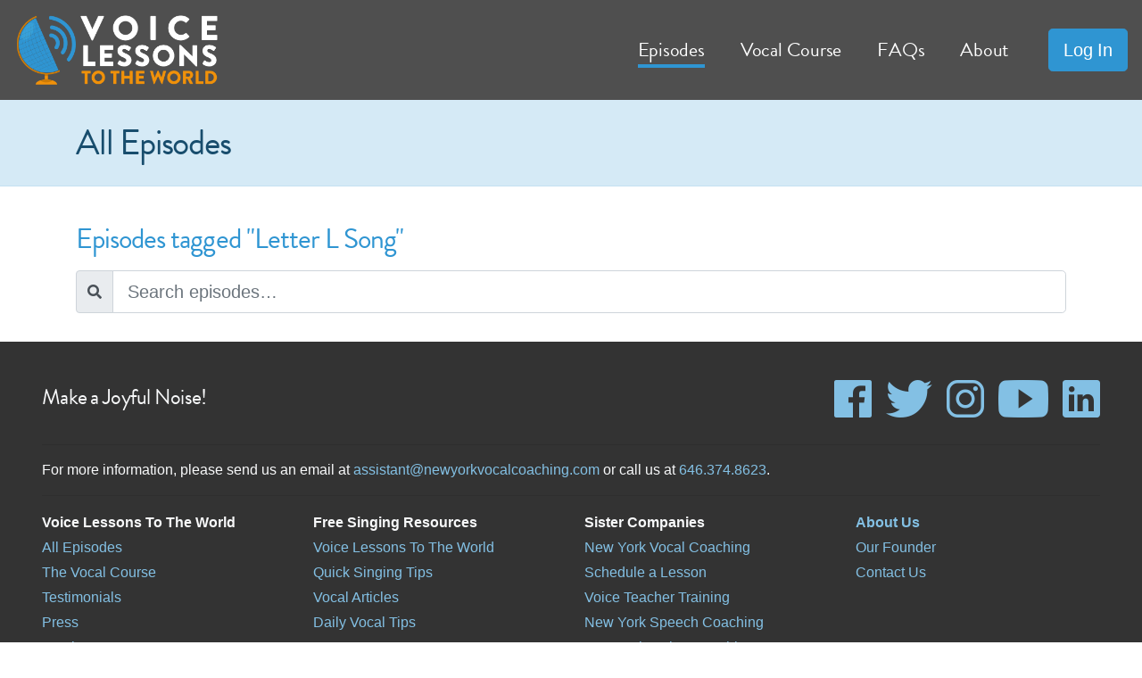

--- FILE ---
content_type: text/html; charset=utf-8
request_url: https://voicelessonstotheworld.com/episodes/tagged/letter-l-song
body_size: 4724
content:

<!DOCTYPE html>
<html class="loading" data-controller="home" data-action="archive" >
<head>
	<!-- Google Tag Manager -->
	<script>(function(w,d,s,l,i){w[l]=w[l]||[];w[l].push({'gtm.start':
	new Date().getTime(),event:'gtm.js'});var f=d.getElementsByTagName(s)[0],
	j=d.createElement(s),dl=l!='dataLayer'?'&l='+l:'';j.async=true;j.src=
	'https://www.googletagmanager.com/gtm.js?id='+i+dl;f.parentNode.insertBefore(j,f);
	})(window,document,'script','dataLayer','GTM-M5CMZ9R');</script>
	<!-- End Google Tag Manager -->

	<title>All Episodes : Voice Lessons To The World</title>

	<meta charset="utf-8">
<meta name="viewport" content="width=device-width, initial-scale=1.0">





<link rel="stylesheet" href="https://cdnjs.cloudflare.com/ajax/libs/aos/2.3.4/aos.css" />

<link rel="apple-touch-icon" sizes="57x57" href="/content/favicon/apple-icon-57x57.png">
<link rel="apple-touch-icon" sizes="60x60" href="/content/favicon/apple-icon-60x60.png">
<link rel="apple-touch-icon" sizes="72x72" href="/content/favicon/apple-icon-72x72.png">
<link rel="apple-touch-icon" sizes="76x76" href="/content/favicon/apple-icon-76x76.png">
<link rel="apple-touch-icon" sizes="114x114" href="/content/favicon/apple-icon-114x114.png">
<link rel="apple-touch-icon" sizes="120x120" href="/content/favicon/apple-icon-120x120.png">
<link rel="apple-touch-icon" sizes="144x144" href="/content/favicon/apple-icon-144x144.png">
<link rel="apple-touch-icon" sizes="152x152" href="/content/favicon/apple-icon-152x152.png">
<link rel="apple-touch-icon" sizes="180x180" href="/content/favicon/apple-icon-180x180.png">
<link rel="icon" type="image/png" sizes="192x192" href="/content/favicon/android-icon-192x192.png">
<link rel="icon" type="image/png" sizes="32x32" href="/content/favicon/favicon-32x32.png">
<link rel="icon" type="image/png" sizes="96x96" href="/content/favicon/favicon-96x96.png">
<link rel="icon" type="image/png" sizes="16x16" href="/content/favicon/favicon-16x16.png">
<link rel="manifest" href="/content/favicon/manifest.json">
<meta name="msapplication-TileColor" content="#ffffff">
<meta name="msapplication-TileImage" content="/content/favicon/ms-icon-144x144.png">
<meta name="theme-color" content="#ffffff">

<!-- https://ionicons.com -->
<link rel="stylesheet" href="https://cdnjs.cloudflare.com/ajax/libs/ionicons/4.4.8/css/ionicons.min.css" />

<!-- http://daneden.github.io/animate.css -->
<link rel="stylesheet" href="https://cdnjs.cloudflare.com/ajax/libs/animate.css/3.7.0/animate.min.css" />

<link rel="stylesheet" href="https://cdnjs.cloudflare.com/ajax/libs/tippy.js/3.4.1/tippy.css" />
<link rel="stylesheet" href="https://cdnjs.cloudflare.com/ajax/libs/tippy.js/3.4.1/themes/light.css" />

	<meta name="description" content="All previous episodes of the show Voice Lessons To The World.">

	<meta property="og:title" content="All Episodes : Voice Lessons To The World" />
	<meta property="og:description" content="All previous episodes of the show Voice Lessons To The World." />
	<meta property="og:type" content="website" />
	<meta property="og:image" content="http://voicelessonstotheworld.com/content/img/preview-img.jpg" />
	<meta property="og:url" content="http://voicelessonstotheworld.com/episodes/tagged/letter-l-song" />

	<meta name="twitter:card" content="summary">
	<meta name="twitter:site" content="@NYVocalCoaching">
	<meta name="twitter:title" content="All Episodes : Voice Lessons To The World">
	<meta name="twitter:description" content="All previous episodes of the show Voice Lessons To The World.">
	<meta name="twitter:image" content="http://voicelessonstotheworld.com/content/img/preview-img.jpg">

	<!-- Fonts. Bootstrap4 now uses system fonts, but Lora for em and Brandon Grotesque (from TypeKit) for headlines/buttons -->
	<link href="https://use.fontawesome.com/releases/v5.13.0/css/all.css" rel="stylesheet">
	<link href="//fonts.googleapis.com/css?family=Lora:400i,700i" rel="stylesheet">
	<script src="//use.typekit.net/hqb2vbp.js"></script>
	<script>
		window.FontAwesomeConfig = {
			searchPseudoElements: true
		}
		try {
			Typekit.load({
				async: true,
				active: function () {
					markLoadComplete("fonts");
				}
			});
		} catch (e) { }
	</script>

	<link rel="stylesheet" href="/content/css/site.css?v=1821867631758" media="screen, projection" type="text/css" />
</head>

<body data-controller="home" data-action="archive">
	<!-- Google Tag Manager (noscript) -->
<noscript><iframe src="https://www.googletagmanager.com/ns.html?id=GTM-M5CMZ9R"
height="0" width="0" style="display:none;visibility:hidden"></iframe></noscript>
<!-- End Google Tag Manager (noscript) -->

	<header>
		
<!-- Fixed navbar -->
<nav id="main-menu" class="navbar navbar-expand-lg fixed-top navbar-dark bg-dark">
	<a class="navbar-brand" href="/">
		<img src="/content/img/vlttw-site-logo.png" alt="">
	</a>
	<button class="navbar-toggler" type="button" data-toggle="collapse" data-target="#main-menu-options">
		<span class="navbar-toggler-icon"></span>
	</button>
	<div class="navbar-collapse collapse justify-content-stretch" id="main-menu-options">
		<ul class="navbar-nav ml-auto">
			<li class="nav-item active">
				<a class="nav-link" href="/episodes">
					<span class="d-tablet-none">All </span>Episodes
				</a>
			</li>
			<li class="nav-item ">
				<a class="nav-link" href="/vocal-course"><span class="d-tablet-none">The </span>Vocal Course</a>
			</li>
			<li class="nav-item ">
				<a class="nav-link" href="/faq">FAQs</a>
			</li>
			<li id="testimonials-menu" class="d-tablet-none nav-item ">
				<a class="nav-link" href="/testimonials">Testimonials</a>
			</li>

			<li id="press-menu" class="d-tablet-none nav-item ">
				<a class="nav-link" href="/press">Press</a>
			</li>
			<li class="nav-item mr-4 ">
				<a class="nav-link" href="/about">About</a>
			</li>
			<li class="nav-item d-flex flex-column justify-content-center">
				<div id="manage-widget">
						<script src="https://manage.newyorkvocalcoaching.com/widget?m=nyvc"></script>
				</div>
			</li>
		</ul>
	</div>
</nav>

	</header>

	<!-- Begin page content -->
	



<main role="main" id="main-content">
	<div class="page-header-title alert alert-primary d-flex align-items-center py-4 border-top-0 border-right-0 border-left-0 rounded-0">
	<div class="container">
		<h1 class="mb-0">All Episodes</h1>
	</div>
</div>
	<div class=" container pt-4">
			<h4 class="mb-3">Episodes tagged "Letter L Song"</h4>
		<form id="search-episodes" class="mb-4">
			<div class="input-group">
				<div class="input-group-prepend">
					<span class="input-group-text" id="search-addon"><i class="fas fa-search"></i></span>
				</div>
				<input class="form-control form-control-lg" data-dom-search type="search" name="600d5a35-f38a-498b-9008-d89601329b97" placeholder="Search episodes&hellip;" aria-describedby="search-addon" />
			</div>

		</form>
		<div id="tag-filters" class="tags d-none d-md-block">
			<h5>Show episodes tagged&hellip;</h5>
			<div class="mb-3">
			</div>
		</div>
		<div id="episode-list" class="mb-4">
		</div>
	</div>
</main>

	<footer class="footer">
		<div class="container-fluid">
	<div class="row">
		<div class="col-md d-flex align-items-center">
			<h5>
				Make a Joyful Noise!
			</h5>
		</div>
		<div class="col" id="social-networks">
			<div class="d-flex justify-content-end">
				<a href="https://www.facebook.com/NewYorkVocalCoaching" class="social-network no-line text-right display-4 pr-2"><i class="icon ion-logo-facebook"></i> </a>
				<a href="https://twitter.com/NYVocalCoaching" class="social-network no-line text-right display-4 px-2"><i class="icon ion-logo-twitter"></i> </a>
				<a href="https://www.instagram.com/newyorkvocalcoaching/" class="social-network no-line text-right display-4 px-2"><i class="icon ion-logo-instagram"></i> </a>
				<a href="https://www.youtube.com/user/NewYorkVocalCoaching" class="social-network no-line text-right display-4 px-2"><i class="icon ion-logo-youtube"></i> </a>
				<a href="https://www.linkedin.com/company/new-york-vocal-coaching" class="social-network no-line text-right display-4 pl-2"><i class="icon ion-logo-linkedin"></i> </a>
			</div>
		</div>
	</div>
	<hr />
	<div class="row">
		<div class="col-sm">
			<span>For more information, please send us an email at <a href="mailto:assistant@newyorkvocalcoaching.com">assistant@newyorkvocalcoaching.com</a> <span style="white-space: nowrap;">or call us at <a href="tel://646.374.8623">646.374.8623</a>.</span></span>
		</div>
		
	</div>
	<hr />
	<div class="row footer-links">
		<div class="col-sm mb-3">
			<ul>
				<li>
					<strong>Voice Lessons To The World</strong>
					<ul>
						<li><a href="/episodes">All Episodes</a></li>
						<li><a href="/vocal-course">The Vocal Course</a></li>
						<li class="d-none d-tablet-block"><a href="/testimonials">Testimonials</a></li>
						<li class="d-none d-tablet-block"><a href="/press">Press</a></li>
						<li><a href="https://theapp.voicelessonstotheworld.com">Get the App</a></li>
						<li><a href="/privacy-policy">Privacy Policy</a></li>
						<li><a href="/terms">Terms of Service</a></li>
					</ul>
				</li>
			</ul>
		</div>
		<div class="col-sm mb-3">
			<ul>
				<li>
					<strong>Free Singing Resources</strong>
					<ul>
						<li><a href="https://www.youtube.com/watch?v=mDQoMyPmg9s&list=PLpcARcDSTR0KZjKxP9ecy7qadkM3Hqk_j" target="_blank">Voice Lessons To The World</a></li>
						<li><a href="https://www.youtube.com/watch?v=EvcQEDxoz8o&list=PLpcARcDSTR0JrX0-Zba-P6FDqg21L1Y6F" target="_blank">Quick Singing Tips</a></li>
						<li><a href="http://vocalarticles.com" target="_blank">Vocal Articles</a></li>
						<li><a href="http://dailyvocaltips.com" target="_blank">Daily Vocal Tips</a></li>
					</ul>
				</li>
			</ul>
		</div>
		<div class="col-sm mb-3">
			<ul>
				<li>
					<strong>Sister Companies</strong>
					<ul>
						<li><a href="http://newyorkvocalcoaching.com" target="_blank">New York Vocal Coaching</a></li>
						<li><a href="https://schedule.newyorkvocalcoaching.com/?context=NYVC&s=voice-lessons" target="_blank">Schedule a Lesson</a></li>
						<li><a href="https://voiceteachertraining.com" target="_blank">Voice Teacher Training</a></li>
						<li><a href="http://newyorkspeechcoaching.com" target="_blank">New York Speech Coaching</a></li>
						<li><a href="http://newyorkactingcoaching.com" target="_blank">New York Acting Coaching</a></li>
						
					</ul>
				</li>
			</ul>
		</div>

		<div class="col-sm mb-3">
			<ul>
				<li>
					<a href="/about">About Us</a>
					<ul>
						<li><a href="/about/justin-stoney">Our Founder</a></li>
						<li><a href="mailto:assistant@newyorkvocalcoaching.com?subject=Voice%20Lessons%20To%20The%20World%20Question">Contact Us</a></li>
					</ul>
				</li>
			</ul>
		</div>

	</div>
	<hr class="footer-links" />
	<div class="row">
		<div class="col-sm copyright-notice">
			Copyright &copy; 2005-2025 New York Vocal Coaching. All rights reserved.
		</div>
		<div class="col version-notice text-right">
			Platform v1.821.8676
		</div>
	</div>


</div>
	</footer>

	
<!-- Rendered 12/24/2025 4:00 AM -->

	<script src="https://cdnjs.cloudflare.com/ajax/libs/jquery/3.3.1/jquery.min.js"></script>
	<script src="//cdnjs.cloudflare.com/ajax/libs/twitter-bootstrap/4.3.1/js/bootstrap.bundle.min.js"></script>
	<script src="https://cdnjs.cloudflare.com/ajax/libs/modernizr/2.8.3/modernizr.min.js"></script>
	<script src="https://cdnjs.cloudflare.com/ajax/libs/fastclick/1.0.6/fastclick.min.js"></script>
	<script>
	var clickAction = "click";
	$(function () {
		FastClick.attach(document.body);
	});
	var siteContext = 'VLTTW';
	</script>
	<script src="https://cdnjs.cloudflare.com/ajax/libs/reqwest/2.0.5/reqwest.min.js"></script>
	<script src="https://cdnjs.cloudflare.com/ajax/libs/rellax/1.7.1/rellax.min.js"></script>
	<script src="https://cdnjs.cloudflare.com/ajax/libs/aos/2.3.4/aos.js"></script>
	<script src="https://cdn.jsdelivr.net/npm/sweetalert2@8.12.1/dist/sweetalert2.min.js"></script>
	<script src="https://cdnjs.cloudflare.com/ajax/libs/retina.js/2.1.3/retina.js"></script>
	<script src="https://cdnjs.cloudflare.com/ajax/libs/gsap/2.0.2/TweenMax.min.js"></script>
	<script src="https://cdnjs.cloudflare.com/ajax/libs/dot/1.1.2/doT.min.js"></script>
	<script src="https://cdnjs.cloudflare.com/ajax/libs/velocity/2.0.5/velocity.min.js"></script>
	<script src="https://cdnjs.cloudflare.com/ajax/libs/jquery-scrollTo/2.1.2/jquery.scrollTo.min.js"></script>
	<script src="https://cdnjs.cloudflare.com/ajax/libs/jquery-easing/1.4.1/jquery.easing.min.js"></script>
	<script src="https://cdnjs.cloudflare.com/ajax/libs/vide/0.5.1/jquery.vide.min.js"></script>
	<script src="https://cdnjs.cloudflare.com/ajax/libs/parsley.js/2.9.1/parsley.min.js"></script>
	<script src="https://cdnjs.cloudflare.com/ajax/libs/moment.js/2.24.0/moment.min.js"></script>
	<script src="https://cdnjs.cloudflare.com/ajax/libs/moment-timezone/0.5.31/moment-timezone-with-data-10-year-range.js"></script>
	<script src="https://cdnjs.cloudflare.com/ajax/libs/spin.js/2.3.2/spin.min.js"></script>
	<script src="https://cdnjs.cloudflare.com/ajax/libs/popper.js/1.15.0/umd/popper.min.js"></script>
	<script src="https://cdnjs.cloudflare.com/ajax/libs/tippy.js/3.4.1/tippy.standalone.min.js"></script>
	<script src="https://cdnjs.cloudflare.com/ajax/libs/dinero.js/1.6.0/dinero.polyfilled.min.js"></script>

<script>
	var runAuthentication = false;
</script>


	

	
	
	<script src="https://cdnjs.cloudflare.com/ajax/libs/jquery.isotope/3.0.6/isotope.pkgd.min.js"></script>
	<script src="/content/js/site.min.js?v=1821867631758"></script>
	<!-- Google Tag Manager (noscript) -->
<noscript><iframe src="https://www.googletagmanager.com/ns.html?id=GTM-M5CMZ9R"
height="0" width="0" style="display:none;visibility:hidden"></iframe></noscript>
<!-- End Google Tag Manager (noscript) -->
</body>
</html>

--- FILE ---
content_type: text/css; charset=utf-8
request_url: https://cdnjs.cloudflare.com/ajax/libs/tippy.js/3.4.1/themes/light.css
body_size: -430
content:
.tippy-popper[x-placement^=top] .tippy-tooltip.light-theme .tippy-arrow{border-top:8px solid #fff;border-right:8px solid transparent;border-left:8px solid transparent}.tippy-popper[x-placement^=bottom] .tippy-tooltip.light-theme .tippy-arrow{border-bottom:8px solid #fff;border-right:8px solid transparent;border-left:8px solid transparent}.tippy-popper[x-placement^=left] .tippy-tooltip.light-theme .tippy-arrow{border-left:8px solid #fff;border-top:8px solid transparent;border-bottom:8px solid transparent}.tippy-popper[x-placement^=right] .tippy-tooltip.light-theme .tippy-arrow{border-right:8px solid #fff;border-top:8px solid transparent;border-bottom:8px solid transparent}.tippy-tooltip.light-theme{color:#26323d;box-shadow:0 0 20px 4px rgba(154,161,177,.15),0 4px 80px -8px rgba(36,40,47,.25),0 4px 4px -2px rgba(91,94,105,.15);background-color:#fff}.tippy-tooltip.light-theme .tippy-backdrop{background-color:#fff}.tippy-tooltip.light-theme .tippy-roundarrow{fill:#fff}.tippy-tooltip.light-theme[data-animatefill]{background-color:transparent}

--- FILE ---
content_type: text/css
request_url: https://voicelessonstotheworld.com/content/css/site.css?v=1821867631758
body_size: 71874
content:
/*!
 * Bootstrap v4.3.1 (https://getbootstrap.com/)
 * Copyright 2011-2019 The Bootstrap Authors
 * Copyright 2011-2019 Twitter, Inc.
 * Licensed under MIT (https://github.com/twbs/bootstrap/blob/master/LICENSE)
 */:root{--blue: #007bff;--indigo: #6610f2;--purple: #6f42c1;--pink: #e83e8c;--red: #dc3545;--orange: #fd7e14;--yellow: #ffc107;--green: #28a745;--teal: #20c997;--cyan: #17a2b8;--white: #fff;--gray: #6c757d;--gray-dark: #343a40;--primary: #2f95d2;--secondary: #555;--success: #28a745;--info: #2f95d2;--warning: #ffa900;--danger: #F05840;--light: #f8f9fa;--dark: #555;--breakpoint-xs: 0;--breakpoint-sm: 576px;--breakpoint-md: 768px;--breakpoint-lg: 992px;--breakpoint-xl: 1200px;--breakpoint-xxl: 1600px;--font-family-sans-serif: -apple-system, BlinkMacSystemFont, "Segoe UI", Roboto, "Helvetica Neue", Arial, "Noto Sans", sans-serif, "Apple Color Emoji", "Segoe UI Emoji", "Segoe UI Symbol", "Noto Color Emoji";--font-family-monospace: SFMono-Regular, Menlo, Monaco, Consolas, "Liberation Mono", "Courier New", monospace}*,*::before,*::after{box-sizing:border-box}html{font-family:sans-serif;line-height:1.15;-webkit-text-size-adjust:100%;-webkit-tap-highlight-color:rgba(0,0,0,0)}article,aside,figcaption,figure,footer,header,hgroup,main,nav,section{display:block}body{margin:0;font-family:-apple-system,BlinkMacSystemFont,"Segoe UI",Roboto,"Helvetica Neue",Arial,"Noto Sans",sans-serif,"Apple Color Emoji","Segoe UI Emoji","Segoe UI Symbol","Noto Color Emoji";font-size:1rem;font-weight:400;line-height:1.5;color:#212529;text-align:left;background-color:#fff}[tabindex="-1"]:focus{outline:0 !important}hr{box-sizing:content-box;height:0;overflow:visible}h1,h2,h3,h4,h5,h6{margin-top:0;margin-bottom:.5rem}p{margin-top:0;margin-bottom:1rem}abbr[title],abbr[data-original-title]{text-decoration:underline;text-decoration:underline dotted;cursor:help;border-bottom:0;text-decoration-skip-ink:none}address{margin-bottom:1rem;font-style:normal;line-height:inherit}ol,ul,dl{margin-top:0;margin-bottom:1rem}ol ol,ul ul,ol ul,ul ol{margin-bottom:0}dt{font-weight:700}dd{margin-bottom:.5rem;margin-left:0}blockquote{margin:0 0 1rem}b,strong{font-weight:bolder}small{font-size:80%}sub,sup{position:relative;font-size:75%;line-height:0;vertical-align:baseline}sub{bottom:-.25em}sup{top:-.5em}a{color:#0097ba;text-decoration:none;background-color:transparent}a:hover{color:#00596e;text-decoration:underline}a:not([href]):not([tabindex]){color:inherit;text-decoration:none}a:not([href]):not([tabindex]):hover,a:not([href]):not([tabindex]):focus{color:inherit;text-decoration:none}a:not([href]):not([tabindex]):focus{outline:0}pre,code,kbd,samp{font-family:SFMono-Regular,Menlo,Monaco,Consolas,"Liberation Mono","Courier New",monospace;font-size:1em}pre{margin-top:0;margin-bottom:1rem;overflow:auto}figure{margin:0 0 1rem}img{vertical-align:middle;border-style:none}svg{overflow:hidden;vertical-align:middle}table{border-collapse:collapse}caption{padding-top:.75rem;padding-bottom:.75rem;color:#6c757d;text-align:left;caption-side:bottom}th{text-align:inherit}label{display:inline-block;margin-bottom:.5rem}button{border-radius:0}button:focus{outline:1px dotted;outline:5px auto -webkit-focus-ring-color}input,button,select,optgroup,textarea{margin:0;font-family:inherit;font-size:inherit;line-height:inherit}button,input{overflow:visible}button,select{text-transform:none}select{word-wrap:normal}button,[type="button"],[type="reset"],[type="submit"]{-webkit-appearance:button}button:not(:disabled),[type="button"]:not(:disabled),[type="reset"]:not(:disabled),[type="submit"]:not(:disabled){cursor:pointer}button::-moz-focus-inner,[type="button"]::-moz-focus-inner,[type="reset"]::-moz-focus-inner,[type="submit"]::-moz-focus-inner{padding:0;border-style:none}input[type="radio"],input[type="checkbox"]{box-sizing:border-box;padding:0}input[type="date"],input[type="time"],input[type="datetime-local"],input[type="month"]{-webkit-appearance:listbox}textarea{overflow:auto;resize:vertical}fieldset{min-width:0;padding:0;margin:0;border:0}legend{display:block;width:100%;max-width:100%;padding:0;margin-bottom:.5rem;font-size:1.5rem;line-height:inherit;color:inherit;white-space:normal}progress{vertical-align:baseline}[type="number"]::-webkit-inner-spin-button,[type="number"]::-webkit-outer-spin-button{height:auto}[type="search"]{outline-offset:-2px;-webkit-appearance:none}[type="search"]::-webkit-search-decoration{-webkit-appearance:none}::-webkit-file-upload-button{font:inherit;-webkit-appearance:button}output{display:inline-block}summary{display:list-item;cursor:pointer}template{display:none}[hidden]{display:none !important}h1,h2,h3,h4,h5,h6,.h1,.h2,.h3,.h4,.h5,.h6{margin-bottom:.5rem;font-weight:500;line-height:1.2}h1,.h1{font-size:3.5rem}h2,.h2{font-size:3rem}h3,.h3{font-size:2.5rem}h4,.h4{font-size:2rem}h5,.h5{font-size:1.5rem}h6,.h6{font-size:1.25rem}.lead{font-size:1.25rem;font-weight:300}.display-1{font-size:6rem;font-weight:300;line-height:1.2}.display-2{font-size:5.5rem;font-weight:300;line-height:1.2}.display-3{font-size:4.5rem;font-weight:300;line-height:1.2}.display-4{font-size:3.5rem;font-weight:300;line-height:1.2}hr{margin-top:1rem;margin-bottom:1rem;border:0;border-top:1px solid rgba(0,0,0,0.1)}small,.small{font-size:80%;font-weight:400}mark,.mark{padding:.2em;background-color:#fcf8e3}.list-unstyled{padding-left:0;list-style:none}.list-inline{padding-left:0;list-style:none}.list-inline-item{display:inline-block}.list-inline-item:not(:last-child){margin-right:.5rem}.initialism{font-size:90%;text-transform:uppercase}.blockquote{margin-bottom:1rem;font-size:1.25rem}.blockquote-footer{display:block;font-size:80%;color:#6c757d}.blockquote-footer::before{content:"\2014\00A0"}.img-fluid{max-width:100%;height:auto}.img-thumbnail{padding:.25rem;background-color:#fff;border:1px solid #dee2e6;border-radius:.25rem;max-width:100%;height:auto}.figure{display:inline-block}.figure-img{margin-bottom:.5rem;line-height:1}.figure-caption{font-size:90%;color:#6c757d}code{font-size:87.5%;color:#e83e8c;word-break:break-word}a>code{color:inherit}kbd{padding:.2rem .4rem;font-size:87.5%;color:#fff;background-color:#212529;border-radius:.2rem}kbd kbd{padding:0;font-size:100%;font-weight:700}pre{display:block;font-size:87.5%;color:#212529}pre code{font-size:inherit;color:inherit;word-break:normal}.pre-scrollable{max-height:340px;overflow-y:scroll}.container{width:100%;padding-right:15px;padding-left:15px;margin-right:auto;margin-left:auto}@media (min-width: 576px){.container{max-width:540px}}@media (min-width: 768px){.container{max-width:720px}}@media (min-width: 992px){.container{max-width:960px}}@media (min-width: 1200px){.container{max-width:1140px}}@media (min-width: 1600px){.container{max-width:1520px}}.container-fluid{width:100%;padding-right:15px;padding-left:15px;margin-right:auto;margin-left:auto}.row{display:flex;flex-wrap:wrap;margin-right:-15px;margin-left:-15px}.no-gutters{margin-right:0;margin-left:0}.no-gutters>.col,.no-gutters>[class*="col-"]{padding-right:0;padding-left:0}.col-1,.col-2,.col-3,.col-4,.col-5,.col-6,.col-7,.col-8,.col-9,.col-10,.col-11,.col-12,.col,.col-auto,.col-sm-1,.col-sm-2,.col-sm-3,.col-sm-4,.col-sm-5,.col-sm-6,.col-sm-7,.col-sm-8,.col-sm-9,.col-sm-10,.col-sm-11,.col-sm-12,.col-sm,.col-sm-auto,.col-md-1,.col-md-2,.col-md-3,.col-md-4,.col-md-5,.col-md-6,.col-md-7,.col-md-8,.col-md-9,.col-md-10,.col-md-11,.col-md-12,.col-md,.col-md-auto,.col-lg-1,.col-lg-2,.col-lg-3,.col-lg-4,.col-lg-5,.col-lg-6,.col-lg-7,.col-lg-8,.col-lg-9,.col-lg-10,.col-lg-11,.col-lg-12,.col-lg,.col-lg-auto,.col-xl-1,.col-xl-2,.col-xl-3,.col-xl-4,.col-xl-5,.col-xl-6,.col-xl-7,.col-xl-8,.col-xl-9,.col-xl-10,.col-xl-11,.col-xl-12,.col-xl,.col-xl-auto,.col-xxl-1,.col-xxl-2,.col-xxl-3,.col-xxl-4,.col-xxl-5,.col-xxl-6,.col-xxl-7,.col-xxl-8,.col-xxl-9,.col-xxl-10,.col-xxl-11,.col-xxl-12,.col-xxl,.col-xxl-auto{position:relative;width:100%;padding-right:15px;padding-left:15px}.col{flex-basis:0;flex-grow:1;max-width:100%}.col-auto{flex:0 0 auto;width:auto;max-width:100%}.col-1{flex:0 0 8.33333%;max-width:8.33333%}.col-2{flex:0 0 16.66667%;max-width:16.66667%}.col-3{flex:0 0 25%;max-width:25%}.col-4{flex:0 0 33.33333%;max-width:33.33333%}.col-5{flex:0 0 41.66667%;max-width:41.66667%}.col-6{flex:0 0 50%;max-width:50%}.col-7{flex:0 0 58.33333%;max-width:58.33333%}.col-8{flex:0 0 66.66667%;max-width:66.66667%}.col-9{flex:0 0 75%;max-width:75%}.col-10{flex:0 0 83.33333%;max-width:83.33333%}.col-11{flex:0 0 91.66667%;max-width:91.66667%}.col-12{flex:0 0 100%;max-width:100%}.order-first{order:-1}.order-last{order:13}.order-0{order:0}.order-1{order:1}.order-2{order:2}.order-3{order:3}.order-4{order:4}.order-5{order:5}.order-6{order:6}.order-7{order:7}.order-8{order:8}.order-9{order:9}.order-10{order:10}.order-11{order:11}.order-12{order:12}.offset-1{margin-left:8.33333%}.offset-2{margin-left:16.66667%}.offset-3{margin-left:25%}.offset-4{margin-left:33.33333%}.offset-5{margin-left:41.66667%}.offset-6{margin-left:50%}.offset-7{margin-left:58.33333%}.offset-8{margin-left:66.66667%}.offset-9{margin-left:75%}.offset-10{margin-left:83.33333%}.offset-11{margin-left:91.66667%}@media (min-width: 576px){.col-sm{flex-basis:0;flex-grow:1;max-width:100%}.col-sm-auto{flex:0 0 auto;width:auto;max-width:100%}.col-sm-1{flex:0 0 8.33333%;max-width:8.33333%}.col-sm-2{flex:0 0 16.66667%;max-width:16.66667%}.col-sm-3{flex:0 0 25%;max-width:25%}.col-sm-4{flex:0 0 33.33333%;max-width:33.33333%}.col-sm-5{flex:0 0 41.66667%;max-width:41.66667%}.col-sm-6{flex:0 0 50%;max-width:50%}.col-sm-7{flex:0 0 58.33333%;max-width:58.33333%}.col-sm-8{flex:0 0 66.66667%;max-width:66.66667%}.col-sm-9{flex:0 0 75%;max-width:75%}.col-sm-10{flex:0 0 83.33333%;max-width:83.33333%}.col-sm-11{flex:0 0 91.66667%;max-width:91.66667%}.col-sm-12{flex:0 0 100%;max-width:100%}.order-sm-first{order:-1}.order-sm-last{order:13}.order-sm-0{order:0}.order-sm-1{order:1}.order-sm-2{order:2}.order-sm-3{order:3}.order-sm-4{order:4}.order-sm-5{order:5}.order-sm-6{order:6}.order-sm-7{order:7}.order-sm-8{order:8}.order-sm-9{order:9}.order-sm-10{order:10}.order-sm-11{order:11}.order-sm-12{order:12}.offset-sm-0{margin-left:0}.offset-sm-1{margin-left:8.33333%}.offset-sm-2{margin-left:16.66667%}.offset-sm-3{margin-left:25%}.offset-sm-4{margin-left:33.33333%}.offset-sm-5{margin-left:41.66667%}.offset-sm-6{margin-left:50%}.offset-sm-7{margin-left:58.33333%}.offset-sm-8{margin-left:66.66667%}.offset-sm-9{margin-left:75%}.offset-sm-10{margin-left:83.33333%}.offset-sm-11{margin-left:91.66667%}}@media (min-width: 768px){.col-md{flex-basis:0;flex-grow:1;max-width:100%}.col-md-auto{flex:0 0 auto;width:auto;max-width:100%}.col-md-1{flex:0 0 8.33333%;max-width:8.33333%}.col-md-2{flex:0 0 16.66667%;max-width:16.66667%}.col-md-3{flex:0 0 25%;max-width:25%}.col-md-4{flex:0 0 33.33333%;max-width:33.33333%}.col-md-5{flex:0 0 41.66667%;max-width:41.66667%}.col-md-6{flex:0 0 50%;max-width:50%}.col-md-7{flex:0 0 58.33333%;max-width:58.33333%}.col-md-8{flex:0 0 66.66667%;max-width:66.66667%}.col-md-9{flex:0 0 75%;max-width:75%}.col-md-10{flex:0 0 83.33333%;max-width:83.33333%}.col-md-11{flex:0 0 91.66667%;max-width:91.66667%}.col-md-12{flex:0 0 100%;max-width:100%}.order-md-first{order:-1}.order-md-last{order:13}.order-md-0{order:0}.order-md-1{order:1}.order-md-2{order:2}.order-md-3{order:3}.order-md-4{order:4}.order-md-5{order:5}.order-md-6{order:6}.order-md-7{order:7}.order-md-8{order:8}.order-md-9{order:9}.order-md-10{order:10}.order-md-11{order:11}.order-md-12{order:12}.offset-md-0{margin-left:0}.offset-md-1{margin-left:8.33333%}.offset-md-2{margin-left:16.66667%}.offset-md-3{margin-left:25%}.offset-md-4{margin-left:33.33333%}.offset-md-5{margin-left:41.66667%}.offset-md-6{margin-left:50%}.offset-md-7{margin-left:58.33333%}.offset-md-8{margin-left:66.66667%}.offset-md-9{margin-left:75%}.offset-md-10{margin-left:83.33333%}.offset-md-11{margin-left:91.66667%}}@media (min-width: 992px){.col-lg{flex-basis:0;flex-grow:1;max-width:100%}.col-lg-auto{flex:0 0 auto;width:auto;max-width:100%}.col-lg-1{flex:0 0 8.33333%;max-width:8.33333%}.col-lg-2{flex:0 0 16.66667%;max-width:16.66667%}.col-lg-3{flex:0 0 25%;max-width:25%}.col-lg-4{flex:0 0 33.33333%;max-width:33.33333%}.col-lg-5{flex:0 0 41.66667%;max-width:41.66667%}.col-lg-6{flex:0 0 50%;max-width:50%}.col-lg-7{flex:0 0 58.33333%;max-width:58.33333%}.col-lg-8{flex:0 0 66.66667%;max-width:66.66667%}.col-lg-9{flex:0 0 75%;max-width:75%}.col-lg-10{flex:0 0 83.33333%;max-width:83.33333%}.col-lg-11{flex:0 0 91.66667%;max-width:91.66667%}.col-lg-12{flex:0 0 100%;max-width:100%}.order-lg-first{order:-1}.order-lg-last{order:13}.order-lg-0{order:0}.order-lg-1{order:1}.order-lg-2{order:2}.order-lg-3{order:3}.order-lg-4{order:4}.order-lg-5{order:5}.order-lg-6{order:6}.order-lg-7{order:7}.order-lg-8{order:8}.order-lg-9{order:9}.order-lg-10{order:10}.order-lg-11{order:11}.order-lg-12{order:12}.offset-lg-0{margin-left:0}.offset-lg-1{margin-left:8.33333%}.offset-lg-2{margin-left:16.66667%}.offset-lg-3{margin-left:25%}.offset-lg-4{margin-left:33.33333%}.offset-lg-5{margin-left:41.66667%}.offset-lg-6{margin-left:50%}.offset-lg-7{margin-left:58.33333%}.offset-lg-8{margin-left:66.66667%}.offset-lg-9{margin-left:75%}.offset-lg-10{margin-left:83.33333%}.offset-lg-11{margin-left:91.66667%}}@media (min-width: 1200px){.col-xl{flex-basis:0;flex-grow:1;max-width:100%}.col-xl-auto{flex:0 0 auto;width:auto;max-width:100%}.col-xl-1{flex:0 0 8.33333%;max-width:8.33333%}.col-xl-2{flex:0 0 16.66667%;max-width:16.66667%}.col-xl-3{flex:0 0 25%;max-width:25%}.col-xl-4{flex:0 0 33.33333%;max-width:33.33333%}.col-xl-5{flex:0 0 41.66667%;max-width:41.66667%}.col-xl-6{flex:0 0 50%;max-width:50%}.col-xl-7{flex:0 0 58.33333%;max-width:58.33333%}.col-xl-8{flex:0 0 66.66667%;max-width:66.66667%}.col-xl-9{flex:0 0 75%;max-width:75%}.col-xl-10{flex:0 0 83.33333%;max-width:83.33333%}.col-xl-11{flex:0 0 91.66667%;max-width:91.66667%}.col-xl-12{flex:0 0 100%;max-width:100%}.order-xl-first{order:-1}.order-xl-last{order:13}.order-xl-0{order:0}.order-xl-1{order:1}.order-xl-2{order:2}.order-xl-3{order:3}.order-xl-4{order:4}.order-xl-5{order:5}.order-xl-6{order:6}.order-xl-7{order:7}.order-xl-8{order:8}.order-xl-9{order:9}.order-xl-10{order:10}.order-xl-11{order:11}.order-xl-12{order:12}.offset-xl-0{margin-left:0}.offset-xl-1{margin-left:8.33333%}.offset-xl-2{margin-left:16.66667%}.offset-xl-3{margin-left:25%}.offset-xl-4{margin-left:33.33333%}.offset-xl-5{margin-left:41.66667%}.offset-xl-6{margin-left:50%}.offset-xl-7{margin-left:58.33333%}.offset-xl-8{margin-left:66.66667%}.offset-xl-9{margin-left:75%}.offset-xl-10{margin-left:83.33333%}.offset-xl-11{margin-left:91.66667%}}@media (min-width: 1600px){.col-xxl{flex-basis:0;flex-grow:1;max-width:100%}.col-xxl-auto{flex:0 0 auto;width:auto;max-width:100%}.col-xxl-1{flex:0 0 8.33333%;max-width:8.33333%}.col-xxl-2{flex:0 0 16.66667%;max-width:16.66667%}.col-xxl-3{flex:0 0 25%;max-width:25%}.col-xxl-4{flex:0 0 33.33333%;max-width:33.33333%}.col-xxl-5{flex:0 0 41.66667%;max-width:41.66667%}.col-xxl-6{flex:0 0 50%;max-width:50%}.col-xxl-7{flex:0 0 58.33333%;max-width:58.33333%}.col-xxl-8{flex:0 0 66.66667%;max-width:66.66667%}.col-xxl-9{flex:0 0 75%;max-width:75%}.col-xxl-10{flex:0 0 83.33333%;max-width:83.33333%}.col-xxl-11{flex:0 0 91.66667%;max-width:91.66667%}.col-xxl-12{flex:0 0 100%;max-width:100%}.order-xxl-first{order:-1}.order-xxl-last{order:13}.order-xxl-0{order:0}.order-xxl-1{order:1}.order-xxl-2{order:2}.order-xxl-3{order:3}.order-xxl-4{order:4}.order-xxl-5{order:5}.order-xxl-6{order:6}.order-xxl-7{order:7}.order-xxl-8{order:8}.order-xxl-9{order:9}.order-xxl-10{order:10}.order-xxl-11{order:11}.order-xxl-12{order:12}.offset-xxl-0{margin-left:0}.offset-xxl-1{margin-left:8.33333%}.offset-xxl-2{margin-left:16.66667%}.offset-xxl-3{margin-left:25%}.offset-xxl-4{margin-left:33.33333%}.offset-xxl-5{margin-left:41.66667%}.offset-xxl-6{margin-left:50%}.offset-xxl-7{margin-left:58.33333%}.offset-xxl-8{margin-left:66.66667%}.offset-xxl-9{margin-left:75%}.offset-xxl-10{margin-left:83.33333%}.offset-xxl-11{margin-left:91.66667%}}.table{width:100%;margin-bottom:1rem;color:#212529}.table th,.table td{padding:.75rem;vertical-align:top;border-top:1px solid #dee2e6}.table thead th{vertical-align:bottom;border-bottom:2px solid #dee2e6}.table tbody+tbody{border-top:2px solid #dee2e6}.table-sm th,.table-sm td{padding:.3rem}.table-bordered{border:1px solid #dee2e6}.table-bordered th,.table-bordered td{border:1px solid #dee2e6}.table-bordered thead th,.table-bordered thead td{border-bottom-width:2px}.table-borderless th,.table-borderless td,.table-borderless thead th,.table-borderless tbody+tbody{border:0}.table-striped tbody tr:nth-of-type(odd){background-color:rgba(0,0,0,0.05)}.table-hover tbody tr:hover{color:#212529;background-color:rgba(0,0,0,0.075)}.table-primary,.table-primary>th,.table-primary>td{background-color:#d5eaf6}.table-primary th,.table-primary td,.table-primary thead th,.table-primary tbody+tbody{border-color:#93c8e8}.table-primary th,.table-primary td,.table-primary thead th,.table-primary tbody+tbody{color:#184d6d}.table-hover .table-primary:hover{background-color:#c0e0f2}.table-hover .table-primary:hover>td,.table-hover .table-primary:hover>th{background-color:#c0e0f2}.table-secondary,.table-secondary>th,.table-secondary>td{background-color:#ddd}.table-secondary th,.table-secondary td,.table-secondary thead th,.table-secondary tbody+tbody{border-color:#a7a7a7}.table-secondary th,.table-secondary td,.table-secondary thead th,.table-secondary tbody+tbody{color:#2c2c2c}.table-hover .table-secondary:hover{background-color:#d0d0d0}.table-hover .table-secondary:hover>td,.table-hover .table-secondary:hover>th{background-color:#d0d0d0}.table-success,.table-success>th,.table-success>td{background-color:#d4edda}.table-success th,.table-success td,.table-success thead th,.table-success tbody+tbody{border-color:#8fd19e}.table-success th,.table-success td,.table-success thead th,.table-success tbody+tbody{color:#155724}.table-hover .table-success:hover{background-color:#c2e5cb}.table-hover .table-success:hover>td,.table-hover .table-success:hover>th{background-color:#c2e5cb}.table-info,.table-info>th,.table-info>td{background-color:#d5eaf6}.table-info th,.table-info td,.table-info thead th,.table-info tbody+tbody{border-color:#93c8e8}.table-info th,.table-info td,.table-info thead th,.table-info tbody+tbody{color:#184d6d}.table-hover .table-info:hover{background-color:#c0e0f2}.table-hover .table-info:hover>td,.table-hover .table-info:hover>th{background-color:#c0e0f2}.table-warning,.table-warning>th,.table-warning>td{background-color:#fec}.table-warning th,.table-warning td,.table-warning thead th,.table-warning tbody+tbody{border-color:#ffd27a}.table-warning th,.table-warning td,.table-warning thead th,.table-warning tbody+tbody{color:#855800}.table-hover .table-warning:hover{background-color:#ffe6b3}.table-hover .table-warning:hover>td,.table-hover .table-warning:hover>th{background-color:#ffe6b3}.table-danger,.table-danger>th,.table-danger>td{background-color:#fcded9}.table-danger th,.table-danger td,.table-danger thead th,.table-danger tbody+tbody{border-color:#f7a89c}.table-danger th,.table-danger td,.table-danger thead th,.table-danger tbody+tbody{color:#7d2e21}.table-hover .table-danger:hover{background-color:#fac9c1}.table-hover .table-danger:hover>td,.table-hover .table-danger:hover>th{background-color:#fac9c1}.table-light,.table-light>th,.table-light>td{background-color:#fefefe}.table-light th,.table-light td,.table-light thead th,.table-light tbody+tbody{border-color:#fbfcfc}.table-light th,.table-light td,.table-light thead th,.table-light tbody+tbody{color:#818182}.table-hover .table-light:hover{background-color:#f1f1f1}.table-hover .table-light:hover>td,.table-hover .table-light:hover>th{background-color:#f1f1f1}.table-dark,.table-dark>th,.table-dark>td{background-color:#ddd}.table-dark th,.table-dark td,.table-dark thead th,.table-dark tbody+tbody{border-color:#a7a7a7}.table-dark th,.table-dark td,.table-dark thead th,.table-dark tbody+tbody{color:#2c2c2c}.table-hover .table-dark:hover{background-color:#d0d0d0}.table-hover .table-dark:hover>td,.table-hover .table-dark:hover>th{background-color:#d0d0d0}.table-active,.table-active>th,.table-active>td{background-color:rgba(0,0,0,0.075)}.table-hover .table-active:hover{background-color:rgba(0,0,0,0.075)}.table-hover .table-active:hover>td,.table-hover .table-active:hover>th{background-color:rgba(0,0,0,0.075)}.table .thead-dark th{color:#fff;background-color:#343a40;border-color:#454d55}.table .thead-light th{color:#495057;background-color:#e9ecef;border-color:#dee2e6}.table-dark{color:#fff;background-color:#343a40}.table-dark th,.table-dark td,.table-dark thead th{border-color:#454d55}.table-dark.table-bordered{border:0}.table-dark.table-striped tbody tr:nth-of-type(odd){background-color:rgba(255,255,255,0.05)}.table-dark.table-hover tbody tr:hover{color:#fff;background-color:rgba(255,255,255,0.075)}@media (max-width: 575.98px){.table-responsive-sm{display:block;width:100%;overflow-x:auto;-webkit-overflow-scrolling:touch}.table-responsive-sm>.table-bordered{border:0}}@media (max-width: 767.98px){.table-responsive-md{display:block;width:100%;overflow-x:auto;-webkit-overflow-scrolling:touch}.table-responsive-md>.table-bordered{border:0}}@media (max-width: 991.98px){.table-responsive-lg{display:block;width:100%;overflow-x:auto;-webkit-overflow-scrolling:touch}.table-responsive-lg>.table-bordered{border:0}}@media (max-width: 1199.98px){.table-responsive-xl{display:block;width:100%;overflow-x:auto;-webkit-overflow-scrolling:touch}.table-responsive-xl>.table-bordered{border:0}}@media (max-width: 1599.98px){.table-responsive-xxl{display:block;width:100%;overflow-x:auto;-webkit-overflow-scrolling:touch}.table-responsive-xxl>.table-bordered{border:0}}.table-responsive{display:block;width:100%;overflow-x:auto;-webkit-overflow-scrolling:touch}.table-responsive>.table-bordered{border:0}.form-control{display:block;width:100%;height:calc(1.5em + .75rem + 2px);padding:.375rem .75rem;font-size:1rem;font-weight:400;line-height:1.5;color:#495057;background-color:#fff;background-clip:padding-box;border:1px solid #ced4da;border-radius:.25rem;transition:border-color 0.15s ease-in-out,box-shadow 0.15s ease-in-out}@media (prefers-reduced-motion: reduce){.form-control{transition:none}}.form-control::-ms-expand{background-color:transparent;border:0}.form-control:focus{color:#495057;background-color:#fff;border-color:#98cae9;outline:0;box-shadow:0 0 0 .2rem rgba(47,149,210,0.25)}.form-control::placeholder{color:#6c757d;opacity:1}.form-control:disabled,.form-control[readonly]{background-color:#e9ecef;opacity:1}select.form-control:focus::-ms-value{color:#495057;background-color:#fff}.form-control-file,.form-control-range{display:block;width:100%}.col-form-label{padding-top:calc(.375rem + 1px);padding-bottom:calc(.375rem + 1px);margin-bottom:0;font-size:inherit;line-height:1.5}.col-form-label-lg{padding-top:calc(.5rem + 1px);padding-bottom:calc(.5rem + 1px);font-size:1.25rem;line-height:1.5}.col-form-label-sm{padding-top:calc(.25rem + 1px);padding-bottom:calc(.25rem + 1px);font-size:.875rem;line-height:1.5}.form-control-plaintext{display:block;width:100%;padding-top:.375rem;padding-bottom:.375rem;margin-bottom:0;line-height:1.5;color:#212529;background-color:transparent;border:solid transparent;border-width:1px 0}.form-control-plaintext.form-control-sm,.form-control-plaintext.form-control-lg{padding-right:0;padding-left:0}.form-control-sm{height:calc(1.5em + .5rem + 2px);padding:.25rem .5rem;font-size:.875rem;line-height:1.5;border-radius:.2rem}.form-control-lg{height:calc(1.5em + 1rem + 2px);padding:.5rem 1rem;font-size:1.25rem;line-height:1.5;border-radius:.3rem}select.form-control[size],select.form-control[multiple]{height:auto}textarea.form-control{height:auto}.form-group{margin-bottom:1rem}.form-text{display:block;margin-top:.25rem}.form-row{display:flex;flex-wrap:wrap;margin-right:-5px;margin-left:-5px}.form-row>.col,.form-row>[class*="col-"]{padding-right:5px;padding-left:5px}.form-check{position:relative;display:block;padding-left:1.25rem}.form-check-input{position:absolute;margin-top:.3rem;margin-left:-1.25rem}.form-check-input:disabled ~ .form-check-label{color:#6c757d}.form-check-label{margin-bottom:0}.form-check-inline{display:inline-flex;align-items:center;padding-left:0;margin-right:.75rem}.form-check-inline .form-check-input{position:static;margin-top:0;margin-right:.3125rem;margin-left:0}.valid-feedback{display:none;width:100%;margin-top:.25rem;font-size:80%;color:#28a745}.valid-tooltip{position:absolute;top:100%;z-index:5;display:none;max-width:100%;padding:.25rem .5rem;margin-top:.1rem;font-size:.875rem;line-height:1.5;color:#fff;background-color:rgba(40,167,69,0.9);border-radius:.25rem}.was-validated .form-control:valid,.form-control.is-valid{border-color:#28a745;padding-right:calc(1.5em + .75rem);background-image:url("data:image/svg+xml,%3csvg xmlns='http://www.w3.org/2000/svg' viewBox='0 0 8 8'%3e%3cpath fill='%2328a745' d='M2.3 6.73L.6 4.53c-.4-1.04.46-1.4 1.1-.8l1.1 1.4 3.4-3.8c.6-.63 1.6-.27 1.2.7l-4 4.6c-.43.5-.8.4-1.1.1z'/%3e%3c/svg%3e");background-repeat:no-repeat;background-position:center right calc(.375em + .1875rem);background-size:calc(.75em + .375rem) calc(.75em + .375rem)}.was-validated .form-control:valid:focus,.form-control.is-valid:focus{border-color:#28a745;box-shadow:0 0 0 .2rem rgba(40,167,69,0.25)}.was-validated .form-control:valid ~ .valid-feedback,.was-validated .form-control:valid ~ .valid-tooltip,.form-control.is-valid ~ .valid-feedback,.form-control.is-valid ~ .valid-tooltip{display:block}.was-validated textarea.form-control:valid,textarea.form-control.is-valid{padding-right:calc(1.5em + .75rem);background-position:top calc(.375em + .1875rem) right calc(.375em + .1875rem)}.was-validated .custom-select:valid,.custom-select.is-valid{border-color:#28a745;padding-right:calc((1em + .75rem) * 3 / 4 + 1.75rem);background:url("data:image/svg+xml,%3csvg xmlns='http://www.w3.org/2000/svg' viewBox='0 0 4 5'%3e%3cpath fill='%23343a40' d='M2 0L0 2h4zm0 5L0 3h4z'/%3e%3c/svg%3e") no-repeat right .75rem center/8px 10px,url("data:image/svg+xml,%3csvg xmlns='http://www.w3.org/2000/svg' viewBox='0 0 8 8'%3e%3cpath fill='%2328a745' d='M2.3 6.73L.6 4.53c-.4-1.04.46-1.4 1.1-.8l1.1 1.4 3.4-3.8c.6-.63 1.6-.27 1.2.7l-4 4.6c-.43.5-.8.4-1.1.1z'/%3e%3c/svg%3e") #fff no-repeat center right 1.75rem/calc(.75em + .375rem) calc(.75em + .375rem)}.was-validated .custom-select:valid:focus,.custom-select.is-valid:focus{border-color:#28a745;box-shadow:0 0 0 .2rem rgba(40,167,69,0.25)}.was-validated .custom-select:valid ~ .valid-feedback,.was-validated .custom-select:valid ~ .valid-tooltip,.custom-select.is-valid ~ .valid-feedback,.custom-select.is-valid ~ .valid-tooltip{display:block}.was-validated .form-control-file:valid ~ .valid-feedback,.was-validated .form-control-file:valid ~ .valid-tooltip,.form-control-file.is-valid ~ .valid-feedback,.form-control-file.is-valid ~ .valid-tooltip{display:block}.was-validated .form-check-input:valid ~ .form-check-label,.form-check-input.is-valid ~ .form-check-label{color:#28a745}.was-validated .form-check-input:valid ~ .valid-feedback,.was-validated .form-check-input:valid ~ .valid-tooltip,.form-check-input.is-valid ~ .valid-feedback,.form-check-input.is-valid ~ .valid-tooltip{display:block}.was-validated .custom-control-input:valid ~ .custom-control-label,.custom-control-input.is-valid ~ .custom-control-label{color:#28a745}.was-validated .custom-control-input:valid ~ .custom-control-label::before,.custom-control-input.is-valid ~ .custom-control-label::before{border-color:#28a745}.was-validated .custom-control-input:valid ~ .valid-feedback,.was-validated .custom-control-input:valid ~ .valid-tooltip,.custom-control-input.is-valid ~ .valid-feedback,.custom-control-input.is-valid ~ .valid-tooltip{display:block}.was-validated .custom-control-input:valid:checked ~ .custom-control-label::before,.custom-control-input.is-valid:checked ~ .custom-control-label::before{border-color:#34ce57;background-color:#34ce57}.was-validated .custom-control-input:valid:focus ~ .custom-control-label::before,.custom-control-input.is-valid:focus ~ .custom-control-label::before{box-shadow:0 0 0 .2rem rgba(40,167,69,0.25)}.was-validated .custom-control-input:valid:focus:not(:checked) ~ .custom-control-label::before,.custom-control-input.is-valid:focus:not(:checked) ~ .custom-control-label::before{border-color:#28a745}.was-validated .custom-file-input:valid ~ .custom-file-label,.custom-file-input.is-valid ~ .custom-file-label{border-color:#28a745}.was-validated .custom-file-input:valid ~ .valid-feedback,.was-validated .custom-file-input:valid ~ .valid-tooltip,.custom-file-input.is-valid ~ .valid-feedback,.custom-file-input.is-valid ~ .valid-tooltip{display:block}.was-validated .custom-file-input:valid:focus ~ .custom-file-label,.custom-file-input.is-valid:focus ~ .custom-file-label{border-color:#28a745;box-shadow:0 0 0 .2rem rgba(40,167,69,0.25)}.invalid-feedback{display:none;width:100%;margin-top:.25rem;font-size:80%;color:#F05840}.invalid-tooltip{position:absolute;top:100%;z-index:5;display:none;max-width:100%;padding:.25rem .5rem;margin-top:.1rem;font-size:.875rem;line-height:1.5;color:#fff;background-color:rgba(240,88,64,0.9);border-radius:.25rem}.was-validated .form-control:invalid,.form-control.is-invalid{border-color:#F05840;padding-right:calc(1.5em + .75rem);background-image:url("data:image/svg+xml,%3csvg xmlns='http://www.w3.org/2000/svg' fill='%23F05840' viewBox='-2 -2 7 7'%3e%3cpath stroke='%23F05840' d='M0 0l3 3m0-3L0 3'/%3e%3ccircle r='.5'/%3e%3ccircle cx='3' r='.5'/%3e%3ccircle cy='3' r='.5'/%3e%3ccircle cx='3' cy='3' r='.5'/%3e%3c/svg%3E");background-repeat:no-repeat;background-position:center right calc(.375em + .1875rem);background-size:calc(.75em + .375rem) calc(.75em + .375rem)}.was-validated .form-control:invalid:focus,.form-control.is-invalid:focus{border-color:#F05840;box-shadow:0 0 0 .2rem rgba(240,88,64,0.25)}.was-validated .form-control:invalid ~ .invalid-feedback,.was-validated .form-control:invalid ~ .invalid-tooltip,.form-control.is-invalid ~ .invalid-feedback,.form-control.is-invalid ~ .invalid-tooltip{display:block}.was-validated textarea.form-control:invalid,textarea.form-control.is-invalid{padding-right:calc(1.5em + .75rem);background-position:top calc(.375em + .1875rem) right calc(.375em + .1875rem)}.was-validated .custom-select:invalid,.custom-select.is-invalid{border-color:#F05840;padding-right:calc((1em + .75rem) * 3 / 4 + 1.75rem);background:url("data:image/svg+xml,%3csvg xmlns='http://www.w3.org/2000/svg' viewBox='0 0 4 5'%3e%3cpath fill='%23343a40' d='M2 0L0 2h4zm0 5L0 3h4z'/%3e%3c/svg%3e") no-repeat right .75rem center/8px 10px,url("data:image/svg+xml,%3csvg xmlns='http://www.w3.org/2000/svg' fill='%23F05840' viewBox='-2 -2 7 7'%3e%3cpath stroke='%23F05840' d='M0 0l3 3m0-3L0 3'/%3e%3ccircle r='.5'/%3e%3ccircle cx='3' r='.5'/%3e%3ccircle cy='3' r='.5'/%3e%3ccircle cx='3' cy='3' r='.5'/%3e%3c/svg%3E") #fff no-repeat center right 1.75rem/calc(.75em + .375rem) calc(.75em + .375rem)}.was-validated .custom-select:invalid:focus,.custom-select.is-invalid:focus{border-color:#F05840;box-shadow:0 0 0 .2rem rgba(240,88,64,0.25)}.was-validated .custom-select:invalid ~ .invalid-feedback,.was-validated .custom-select:invalid ~ .invalid-tooltip,.custom-select.is-invalid ~ .invalid-feedback,.custom-select.is-invalid ~ .invalid-tooltip{display:block}.was-validated .form-control-file:invalid ~ .invalid-feedback,.was-validated .form-control-file:invalid ~ .invalid-tooltip,.form-control-file.is-invalid ~ .invalid-feedback,.form-control-file.is-invalid ~ .invalid-tooltip{display:block}.was-validated .form-check-input:invalid ~ .form-check-label,.form-check-input.is-invalid ~ .form-check-label{color:#F05840}.was-validated .form-check-input:invalid ~ .invalid-feedback,.was-validated .form-check-input:invalid ~ .invalid-tooltip,.form-check-input.is-invalid ~ .invalid-feedback,.form-check-input.is-invalid ~ .invalid-tooltip{display:block}.was-validated .custom-control-input:invalid ~ .custom-control-label,.custom-control-input.is-invalid ~ .custom-control-label{color:#F05840}.was-validated .custom-control-input:invalid ~ .custom-control-label::before,.custom-control-input.is-invalid ~ .custom-control-label::before{border-color:#F05840}.was-validated .custom-control-input:invalid ~ .invalid-feedback,.was-validated .custom-control-input:invalid ~ .invalid-tooltip,.custom-control-input.is-invalid ~ .invalid-feedback,.custom-control-input.is-invalid ~ .invalid-tooltip{display:block}.was-validated .custom-control-input:invalid:checked ~ .custom-control-label::before,.custom-control-input.is-invalid:checked ~ .custom-control-label::before{border-color:#f4816f;background-color:#f4816f}.was-validated .custom-control-input:invalid:focus ~ .custom-control-label::before,.custom-control-input.is-invalid:focus ~ .custom-control-label::before{box-shadow:0 0 0 .2rem rgba(240,88,64,0.25)}.was-validated .custom-control-input:invalid:focus:not(:checked) ~ .custom-control-label::before,.custom-control-input.is-invalid:focus:not(:checked) ~ .custom-control-label::before{border-color:#F05840}.was-validated .custom-file-input:invalid ~ .custom-file-label,.custom-file-input.is-invalid ~ .custom-file-label{border-color:#F05840}.was-validated .custom-file-input:invalid ~ .invalid-feedback,.was-validated .custom-file-input:invalid ~ .invalid-tooltip,.custom-file-input.is-invalid ~ .invalid-feedback,.custom-file-input.is-invalid ~ .invalid-tooltip{display:block}.was-validated .custom-file-input:invalid:focus ~ .custom-file-label,.custom-file-input.is-invalid:focus ~ .custom-file-label{border-color:#F05840;box-shadow:0 0 0 .2rem rgba(240,88,64,0.25)}.form-inline{display:flex;flex-flow:row wrap;align-items:center}.form-inline .form-check{width:100%}@media (min-width: 576px){.form-inline label{display:flex;align-items:center;justify-content:center;margin-bottom:0}.form-inline .form-group{display:flex;flex:0 0 auto;flex-flow:row wrap;align-items:center;margin-bottom:0}.form-inline .form-control{display:inline-block;width:auto;vertical-align:middle}.form-inline .form-control-plaintext{display:inline-block}.form-inline .input-group,.form-inline .custom-select{width:auto}.form-inline .form-check{display:flex;align-items:center;justify-content:center;width:auto;padding-left:0}.form-inline .form-check-input{position:relative;flex-shrink:0;margin-top:0;margin-right:.25rem;margin-left:0}.form-inline .custom-control{align-items:center;justify-content:center}.form-inline .custom-control-label{margin-bottom:0}}.btn{display:inline-block;font-weight:400;color:#212529;text-align:center;vertical-align:middle;user-select:none;background-color:transparent;border:1px solid transparent;padding:.375rem .75rem;font-size:1rem;line-height:1.5;border-radius:.25rem;transition:color 0.15s ease-in-out,background-color 0.15s ease-in-out,border-color 0.15s ease-in-out,box-shadow 0.15s ease-in-out}@media (prefers-reduced-motion: reduce){.btn{transition:none}}.btn:hover{color:#212529;text-decoration:none}.btn:focus,.btn.focus{outline:0;box-shadow:0 0 0 .2rem rgba(47,149,210,0.25)}.btn.disabled,.btn:disabled{opacity:.4}a.btn.disabled,fieldset:disabled a.btn{pointer-events:none}.btn-primary{color:#fff;background-color:#2f95d2;border-color:#2f95d2}.btn-primary:hover{color:#fff;background-color:#277fb4;border-color:#2578a9}.btn-primary:focus,.btn-primary.focus{box-shadow:0 0 0 .2rem rgba(78,165,217,0.5)}.btn-primary.disabled,.btn-primary:disabled{color:#fff;background-color:#2f95d2;border-color:#2f95d2}.btn-primary:not(:disabled):not(.disabled):active,.btn-primary:not(:disabled):not(.disabled).active,.show>.btn-primary.dropdown-toggle{color:#fff;background-color:#2578a9;border-color:#22709f}.btn-primary:not(:disabled):not(.disabled):active:focus,.btn-primary:not(:disabled):not(.disabled).active:focus,.show>.btn-primary.dropdown-toggle:focus{box-shadow:0 0 0 .2rem rgba(78,165,217,0.5)}.btn-secondary{color:#fff;background-color:#555;border-color:#555}.btn-secondary:hover{color:#fff;background-color:#424242;border-color:#3c3c3c}.btn-secondary:focus,.btn-secondary.focus{box-shadow:0 0 0 .2rem rgba(111,111,111,0.5)}.btn-secondary.disabled,.btn-secondary:disabled{color:#fff;background-color:#555;border-color:#555}.btn-secondary:not(:disabled):not(.disabled):active,.btn-secondary:not(:disabled):not(.disabled).active,.show>.btn-secondary.dropdown-toggle{color:#fff;background-color:#3c3c3c;border-color:#363636}.btn-secondary:not(:disabled):not(.disabled):active:focus,.btn-secondary:not(:disabled):not(.disabled).active:focus,.show>.btn-secondary.dropdown-toggle:focus{box-shadow:0 0 0 .2rem rgba(111,111,111,0.5)}.btn-success{color:#fff;background-color:#28a745;border-color:#28a745}.btn-success:hover{color:#fff;background-color:#218838;border-color:#1e7e34}.btn-success:focus,.btn-success.focus{box-shadow:0 0 0 .2rem rgba(72,180,97,0.5)}.btn-success.disabled,.btn-success:disabled{color:#fff;background-color:#28a745;border-color:#28a745}.btn-success:not(:disabled):not(.disabled):active,.btn-success:not(:disabled):not(.disabled).active,.show>.btn-success.dropdown-toggle{color:#fff;background-color:#1e7e34;border-color:#1c7430}.btn-success:not(:disabled):not(.disabled):active:focus,.btn-success:not(:disabled):not(.disabled).active:focus,.show>.btn-success.dropdown-toggle:focus{box-shadow:0 0 0 .2rem rgba(72,180,97,0.5)}.btn-info{color:#fff;background-color:#2f95d2;border-color:#2f95d2}.btn-info:hover{color:#fff;background-color:#277fb4;border-color:#2578a9}.btn-info:focus,.btn-info.focus{box-shadow:0 0 0 .2rem rgba(78,165,217,0.5)}.btn-info.disabled,.btn-info:disabled{color:#fff;background-color:#2f95d2;border-color:#2f95d2}.btn-info:not(:disabled):not(.disabled):active,.btn-info:not(:disabled):not(.disabled).active,.show>.btn-info.dropdown-toggle{color:#fff;background-color:#2578a9;border-color:#22709f}.btn-info:not(:disabled):not(.disabled):active:focus,.btn-info:not(:disabled):not(.disabled).active:focus,.show>.btn-info.dropdown-toggle:focus{box-shadow:0 0 0 .2rem rgba(78,165,217,0.5)}.btn-warning{color:#212529;background-color:#ffa900;border-color:#ffa900}.btn-warning:hover{color:#fff;background-color:#d99000;border-color:#cc8700}.btn-warning:focus,.btn-warning.focus{box-shadow:0 0 0 .2rem rgba(222,149,6,0.5)}.btn-warning.disabled,.btn-warning:disabled{color:#212529;background-color:#ffa900;border-color:#ffa900}.btn-warning:not(:disabled):not(.disabled):active,.btn-warning:not(:disabled):not(.disabled).active,.show>.btn-warning.dropdown-toggle{color:#fff;background-color:#cc8700;border-color:#bf7f00}.btn-warning:not(:disabled):not(.disabled):active:focus,.btn-warning:not(:disabled):not(.disabled).active:focus,.show>.btn-warning.dropdown-toggle:focus{box-shadow:0 0 0 .2rem rgba(222,149,6,0.5)}.btn-danger{color:#fff;background-color:#F05840;border-color:#F05840}.btn-danger:hover{color:#fff;background-color:#ed391d;border-color:#eb3012}.btn-danger:focus,.btn-danger.focus{box-shadow:0 0 0 .2rem rgba(242,113,93,0.5)}.btn-danger.disabled,.btn-danger:disabled{color:#fff;background-color:#F05840;border-color:#F05840}.btn-danger:not(:disabled):not(.disabled):active,.btn-danger:not(:disabled):not(.disabled).active,.show>.btn-danger.dropdown-toggle{color:#fff;background-color:#eb3012;border-color:#df2d11}.btn-danger:not(:disabled):not(.disabled):active:focus,.btn-danger:not(:disabled):not(.disabled).active:focus,.show>.btn-danger.dropdown-toggle:focus{box-shadow:0 0 0 .2rem rgba(242,113,93,0.5)}.btn-light{color:#212529;background-color:#f8f9fa;border-color:#f8f9fa}.btn-light:hover{color:#212529;background-color:#e2e6ea;border-color:#dae0e5}.btn-light:focus,.btn-light.focus{box-shadow:0 0 0 .2rem rgba(216,217,219,0.5)}.btn-light.disabled,.btn-light:disabled{color:#212529;background-color:#f8f9fa;border-color:#f8f9fa}.btn-light:not(:disabled):not(.disabled):active,.btn-light:not(:disabled):not(.disabled).active,.show>.btn-light.dropdown-toggle{color:#212529;background-color:#dae0e5;border-color:#d3d9df}.btn-light:not(:disabled):not(.disabled):active:focus,.btn-light:not(:disabled):not(.disabled).active:focus,.show>.btn-light.dropdown-toggle:focus{box-shadow:0 0 0 .2rem rgba(216,217,219,0.5)}.btn-dark{color:#fff;background-color:#555;border-color:#555}.btn-dark:hover{color:#fff;background-color:#424242;border-color:#3c3c3c}.btn-dark:focus,.btn-dark.focus{box-shadow:0 0 0 .2rem rgba(111,111,111,0.5)}.btn-dark.disabled,.btn-dark:disabled{color:#fff;background-color:#555;border-color:#555}.btn-dark:not(:disabled):not(.disabled):active,.btn-dark:not(:disabled):not(.disabled).active,.show>.btn-dark.dropdown-toggle{color:#fff;background-color:#3c3c3c;border-color:#363636}.btn-dark:not(:disabled):not(.disabled):active:focus,.btn-dark:not(:disabled):not(.disabled).active:focus,.show>.btn-dark.dropdown-toggle:focus{box-shadow:0 0 0 .2rem rgba(111,111,111,0.5)}.btn-outline-primary{color:#2f95d2;border-color:#2f95d2}.btn-outline-primary:hover{color:#fff;background-color:#2f95d2;border-color:#2f95d2}.btn-outline-primary:focus,.btn-outline-primary.focus{box-shadow:0 0 0 .2rem rgba(47,149,210,0.5)}.btn-outline-primary.disabled,.btn-outline-primary:disabled{color:#2f95d2;background-color:transparent}.btn-outline-primary:not(:disabled):not(.disabled):active,.btn-outline-primary:not(:disabled):not(.disabled).active,.show>.btn-outline-primary.dropdown-toggle{color:#fff;background-color:#2f95d2;border-color:#2f95d2}.btn-outline-primary:not(:disabled):not(.disabled):active:focus,.btn-outline-primary:not(:disabled):not(.disabled).active:focus,.show>.btn-outline-primary.dropdown-toggle:focus{box-shadow:0 0 0 .2rem rgba(47,149,210,0.5)}.btn-outline-secondary{color:#555;border-color:#555}.btn-outline-secondary:hover{color:#fff;background-color:#555;border-color:#555}.btn-outline-secondary:focus,.btn-outline-secondary.focus{box-shadow:0 0 0 .2rem rgba(85,85,85,0.5)}.btn-outline-secondary.disabled,.btn-outline-secondary:disabled{color:#555;background-color:transparent}.btn-outline-secondary:not(:disabled):not(.disabled):active,.btn-outline-secondary:not(:disabled):not(.disabled).active,.show>.btn-outline-secondary.dropdown-toggle{color:#fff;background-color:#555;border-color:#555}.btn-outline-secondary:not(:disabled):not(.disabled):active:focus,.btn-outline-secondary:not(:disabled):not(.disabled).active:focus,.show>.btn-outline-secondary.dropdown-toggle:focus{box-shadow:0 0 0 .2rem rgba(85,85,85,0.5)}.btn-outline-success{color:#28a745;border-color:#28a745}.btn-outline-success:hover{color:#fff;background-color:#28a745;border-color:#28a745}.btn-outline-success:focus,.btn-outline-success.focus{box-shadow:0 0 0 .2rem rgba(40,167,69,0.5)}.btn-outline-success.disabled,.btn-outline-success:disabled{color:#28a745;background-color:transparent}.btn-outline-success:not(:disabled):not(.disabled):active,.btn-outline-success:not(:disabled):not(.disabled).active,.show>.btn-outline-success.dropdown-toggle{color:#fff;background-color:#28a745;border-color:#28a745}.btn-outline-success:not(:disabled):not(.disabled):active:focus,.btn-outline-success:not(:disabled):not(.disabled).active:focus,.show>.btn-outline-success.dropdown-toggle:focus{box-shadow:0 0 0 .2rem rgba(40,167,69,0.5)}.btn-outline-info{color:#2f95d2;border-color:#2f95d2}.btn-outline-info:hover{color:#fff;background-color:#2f95d2;border-color:#2f95d2}.btn-outline-info:focus,.btn-outline-info.focus{box-shadow:0 0 0 .2rem rgba(47,149,210,0.5)}.btn-outline-info.disabled,.btn-outline-info:disabled{color:#2f95d2;background-color:transparent}.btn-outline-info:not(:disabled):not(.disabled):active,.btn-outline-info:not(:disabled):not(.disabled).active,.show>.btn-outline-info.dropdown-toggle{color:#fff;background-color:#2f95d2;border-color:#2f95d2}.btn-outline-info:not(:disabled):not(.disabled):active:focus,.btn-outline-info:not(:disabled):not(.disabled).active:focus,.show>.btn-outline-info.dropdown-toggle:focus{box-shadow:0 0 0 .2rem rgba(47,149,210,0.5)}.btn-outline-warning{color:#ffa900;border-color:#ffa900}.btn-outline-warning:hover{color:#212529;background-color:#ffa900;border-color:#ffa900}.btn-outline-warning:focus,.btn-outline-warning.focus{box-shadow:0 0 0 .2rem rgba(255,169,0,0.5)}.btn-outline-warning.disabled,.btn-outline-warning:disabled{color:#ffa900;background-color:transparent}.btn-outline-warning:not(:disabled):not(.disabled):active,.btn-outline-warning:not(:disabled):not(.disabled).active,.show>.btn-outline-warning.dropdown-toggle{color:#212529;background-color:#ffa900;border-color:#ffa900}.btn-outline-warning:not(:disabled):not(.disabled):active:focus,.btn-outline-warning:not(:disabled):not(.disabled).active:focus,.show>.btn-outline-warning.dropdown-toggle:focus{box-shadow:0 0 0 .2rem rgba(255,169,0,0.5)}.btn-outline-danger{color:#F05840;border-color:#F05840}.btn-outline-danger:hover{color:#fff;background-color:#F05840;border-color:#F05840}.btn-outline-danger:focus,.btn-outline-danger.focus{box-shadow:0 0 0 .2rem rgba(240,88,64,0.5)}.btn-outline-danger.disabled,.btn-outline-danger:disabled{color:#F05840;background-color:transparent}.btn-outline-danger:not(:disabled):not(.disabled):active,.btn-outline-danger:not(:disabled):not(.disabled).active,.show>.btn-outline-danger.dropdown-toggle{color:#fff;background-color:#F05840;border-color:#F05840}.btn-outline-danger:not(:disabled):not(.disabled):active:focus,.btn-outline-danger:not(:disabled):not(.disabled).active:focus,.show>.btn-outline-danger.dropdown-toggle:focus{box-shadow:0 0 0 .2rem rgba(240,88,64,0.5)}.btn-outline-light{color:#f8f9fa;border-color:#f8f9fa}.btn-outline-light:hover{color:#212529;background-color:#f8f9fa;border-color:#f8f9fa}.btn-outline-light:focus,.btn-outline-light.focus{box-shadow:0 0 0 .2rem rgba(248,249,250,0.5)}.btn-outline-light.disabled,.btn-outline-light:disabled{color:#f8f9fa;background-color:transparent}.btn-outline-light:not(:disabled):not(.disabled):active,.btn-outline-light:not(:disabled):not(.disabled).active,.show>.btn-outline-light.dropdown-toggle{color:#212529;background-color:#f8f9fa;border-color:#f8f9fa}.btn-outline-light:not(:disabled):not(.disabled):active:focus,.btn-outline-light:not(:disabled):not(.disabled).active:focus,.show>.btn-outline-light.dropdown-toggle:focus{box-shadow:0 0 0 .2rem rgba(248,249,250,0.5)}.btn-outline-dark{color:#555;border-color:#555}.btn-outline-dark:hover{color:#fff;background-color:#555;border-color:#555}.btn-outline-dark:focus,.btn-outline-dark.focus{box-shadow:0 0 0 .2rem rgba(85,85,85,0.5)}.btn-outline-dark.disabled,.btn-outline-dark:disabled{color:#555;background-color:transparent}.btn-outline-dark:not(:disabled):not(.disabled):active,.btn-outline-dark:not(:disabled):not(.disabled).active,.show>.btn-outline-dark.dropdown-toggle{color:#fff;background-color:#555;border-color:#555}.btn-outline-dark:not(:disabled):not(.disabled):active:focus,.btn-outline-dark:not(:disabled):not(.disabled).active:focus,.show>.btn-outline-dark.dropdown-toggle:focus{box-shadow:0 0 0 .2rem rgba(85,85,85,0.5)}.btn-link{font-weight:400;color:#0097ba;text-decoration:none}.btn-link:hover{color:#00596e;text-decoration:underline}.btn-link:focus,.btn-link.focus{text-decoration:underline;box-shadow:none}.btn-link:disabled,.btn-link.disabled{color:#6c757d;pointer-events:none}.btn-xl{padding:1rem 2rem;font-size:1.75rem;line-height:2;border-radius:.4rem}.btn-lg,.btn-group-lg>.btn{padding:.5rem 1rem;font-size:1.25rem;line-height:1.5;border-radius:.3rem}.btn-sm,.btn-group-sm>.btn{padding:.25rem .5rem;font-size:.875rem;line-height:1.5;border-radius:.2rem}.btn-block{display:block;width:100%}.btn-block+.btn-block{margin-top:.5rem}input[type="submit"].btn-block,input[type="reset"].btn-block,input[type="button"].btn-block{width:100%}.fade{transition:opacity 0.15s linear}@media (prefers-reduced-motion: reduce){.fade{transition:none}}.fade:not(.show){opacity:0}.collapse:not(.show){display:none}.collapsing{position:relative;height:0;overflow:hidden;transition:height 0.35s ease}@media (prefers-reduced-motion: reduce){.collapsing{transition:none}}.dropup,.dropright,.dropdown,.dropleft{position:relative}.dropdown-toggle{white-space:nowrap}.dropdown-toggle::after{display:inline-block;margin-left:.255em;vertical-align:.255em;content:"";border-top:.3em solid;border-right:.3em solid transparent;border-bottom:0;border-left:.3em solid transparent}.dropdown-toggle:empty::after{margin-left:0}.dropdown-menu{position:absolute;top:100%;left:0;z-index:1000;display:none;float:left;min-width:10rem;padding:.5rem 0;margin:.125rem 0 0;font-size:1rem;color:#212529;text-align:left;list-style:none;background-color:#fff;background-clip:padding-box;border:1px solid rgba(0,0,0,0.15);border-radius:.25rem}.dropdown-menu-left{right:auto;left:0}.dropdown-menu-right{right:0;left:auto}@media (min-width: 576px){.dropdown-menu-sm-left{right:auto;left:0}.dropdown-menu-sm-right{right:0;left:auto}}@media (min-width: 768px){.dropdown-menu-md-left{right:auto;left:0}.dropdown-menu-md-right{right:0;left:auto}}@media (min-width: 992px){.dropdown-menu-lg-left{right:auto;left:0}.dropdown-menu-lg-right{right:0;left:auto}}@media (min-width: 1200px){.dropdown-menu-xl-left{right:auto;left:0}.dropdown-menu-xl-right{right:0;left:auto}}@media (min-width: 1600px){.dropdown-menu-xxl-left{right:auto;left:0}.dropdown-menu-xxl-right{right:0;left:auto}}.dropup .dropdown-menu{top:auto;bottom:100%;margin-top:0;margin-bottom:.125rem}.dropup .dropdown-toggle::after{display:inline-block;margin-left:.255em;vertical-align:.255em;content:"";border-top:0;border-right:.3em solid transparent;border-bottom:.3em solid;border-left:.3em solid transparent}.dropup .dropdown-toggle:empty::after{margin-left:0}.dropright .dropdown-menu{top:0;right:auto;left:100%;margin-top:0;margin-left:.125rem}.dropright .dropdown-toggle::after{display:inline-block;margin-left:.255em;vertical-align:.255em;content:"";border-top:.3em solid transparent;border-right:0;border-bottom:.3em solid transparent;border-left:.3em solid}.dropright .dropdown-toggle:empty::after{margin-left:0}.dropright .dropdown-toggle::after{vertical-align:0}.dropleft .dropdown-menu{top:0;right:100%;left:auto;margin-top:0;margin-right:.125rem}.dropleft .dropdown-toggle::after{display:inline-block;margin-left:.255em;vertical-align:.255em;content:""}.dropleft .dropdown-toggle::after{display:none}.dropleft .dropdown-toggle::before{display:inline-block;margin-right:.255em;vertical-align:.255em;content:"";border-top:.3em solid transparent;border-right:.3em solid;border-bottom:.3em solid transparent}.dropleft .dropdown-toggle:empty::after{margin-left:0}.dropleft .dropdown-toggle::before{vertical-align:0}.dropdown-menu[x-placement^="top"],.dropdown-menu[x-placement^="right"],.dropdown-menu[x-placement^="bottom"],.dropdown-menu[x-placement^="left"]{right:auto;bottom:auto}.dropdown-divider{height:0;margin:.5rem 0;overflow:hidden;border-top:1px solid #e9ecef}.dropdown-item{display:block;width:100%;padding:.25rem 1.5rem;clear:both;font-weight:400;color:#212529;text-align:inherit;white-space:nowrap;background-color:transparent;border:0}.dropdown-item:hover,.dropdown-item:focus{color:#16181b;text-decoration:none;background-color:#f8f9fa}.dropdown-item.active,.dropdown-item:active{color:#fff;text-decoration:none;background-color:#2f95d2}.dropdown-item.disabled,.dropdown-item:disabled{color:#ced4da;pointer-events:none;background-color:transparent}.dropdown-menu.show{display:block}.dropdown-header{display:block;padding:.5rem 1.5rem;margin-bottom:0;font-size:.875rem;color:#6c757d;white-space:nowrap}.dropdown-item-text{display:block;padding:.25rem 1.5rem;color:#212529}.btn-group,.btn-group-vertical{position:relative;display:inline-flex;vertical-align:middle}.btn-group>.btn,.btn-group-vertical>.btn{position:relative;flex:1 1 auto}.btn-group>.btn:hover,.btn-group-vertical>.btn:hover{z-index:1}.btn-group>.btn:focus,.btn-group>.btn:active,.btn-group>.btn.active,.btn-group-vertical>.btn:focus,.btn-group-vertical>.btn:active,.btn-group-vertical>.btn.active{z-index:1}.btn-toolbar{display:flex;flex-wrap:wrap;justify-content:flex-start}.btn-toolbar .input-group{width:auto}.btn-group>.btn:not(:first-child),.btn-group>.btn-group:not(:first-child){margin-left:-1px}.btn-group>.btn:not(:last-child):not(.dropdown-toggle),.btn-group>.btn-group:not(:last-child)>.btn{border-top-right-radius:0;border-bottom-right-radius:0}.btn-group>.btn:not(:first-child),.btn-group>.btn-group:not(:first-child)>.btn{border-top-left-radius:0;border-bottom-left-radius:0}.dropdown-toggle-split{padding-right:.5625rem;padding-left:.5625rem}.dropdown-toggle-split::after,.dropup .dropdown-toggle-split::after,.dropright .dropdown-toggle-split::after{margin-left:0}.dropleft .dropdown-toggle-split::before{margin-right:0}.btn-sm+.dropdown-toggle-split,.btn-group-sm>.btn+.dropdown-toggle-split{padding-right:.375rem;padding-left:.375rem}.btn-lg+.dropdown-toggle-split,.btn-group-lg>.btn+.dropdown-toggle-split{padding-right:.75rem;padding-left:.75rem}.btn-group-vertical{flex-direction:column;align-items:flex-start;justify-content:center}.btn-group-vertical>.btn,.btn-group-vertical>.btn-group{width:100%}.btn-group-vertical>.btn:not(:first-child),.btn-group-vertical>.btn-group:not(:first-child){margin-top:-1px}.btn-group-vertical>.btn:not(:last-child):not(.dropdown-toggle),.btn-group-vertical>.btn-group:not(:last-child)>.btn{border-bottom-right-radius:0;border-bottom-left-radius:0}.btn-group-vertical>.btn:not(:first-child),.btn-group-vertical>.btn-group:not(:first-child)>.btn{border-top-left-radius:0;border-top-right-radius:0}.btn-group-toggle>.btn,.btn-group-toggle>.btn-group>.btn{margin-bottom:0}.btn-group-toggle>.btn input[type="radio"],.btn-group-toggle>.btn input[type="checkbox"],.btn-group-toggle>.btn-group>.btn input[type="radio"],.btn-group-toggle>.btn-group>.btn input[type="checkbox"]{position:absolute;clip:rect(0, 0, 0, 0);pointer-events:none}.input-group{position:relative;display:flex;flex-wrap:wrap;align-items:stretch;width:100%}.input-group>.form-control,.input-group>.form-control-plaintext,.input-group>.custom-select,.input-group>.custom-file{position:relative;flex:1 1 auto;width:1%;margin-bottom:0}.input-group>.form-control+.form-control,.input-group>.form-control+.custom-select,.input-group>.form-control+.custom-file,.input-group>.form-control-plaintext+.form-control,.input-group>.form-control-plaintext+.custom-select,.input-group>.form-control-plaintext+.custom-file,.input-group>.custom-select+.form-control,.input-group>.custom-select+.custom-select,.input-group>.custom-select+.custom-file,.input-group>.custom-file+.form-control,.input-group>.custom-file+.custom-select,.input-group>.custom-file+.custom-file{margin-left:-1px}.input-group>.form-control:focus,.input-group>.custom-select:focus,.input-group>.custom-file .custom-file-input:focus ~ .custom-file-label{z-index:3}.input-group>.custom-file .custom-file-input:focus{z-index:4}.input-group>.form-control:not(:last-child),.input-group>.custom-select:not(:last-child){border-top-right-radius:0;border-bottom-right-radius:0}.input-group>.form-control:not(:first-child),.input-group>.custom-select:not(:first-child){border-top-left-radius:0;border-bottom-left-radius:0}.input-group>.custom-file{display:flex;align-items:center}.input-group>.custom-file:not(:last-child) .custom-file-label,.input-group>.custom-file:not(:last-child) .custom-file-label::after{border-top-right-radius:0;border-bottom-right-radius:0}.input-group>.custom-file:not(:first-child) .custom-file-label{border-top-left-radius:0;border-bottom-left-radius:0}.input-group-prepend,.input-group-append{display:flex}.input-group-prepend .btn,.input-group-append .btn{position:relative;z-index:2}.input-group-prepend .btn:focus,.input-group-append .btn:focus{z-index:3}.input-group-prepend .btn+.btn,.input-group-prepend .btn+.input-group-text,.input-group-prepend .input-group-text+.input-group-text,.input-group-prepend .input-group-text+.btn,.input-group-append .btn+.btn,.input-group-append .btn+.input-group-text,.input-group-append .input-group-text+.input-group-text,.input-group-append .input-group-text+.btn{margin-left:-1px}.input-group-prepend{margin-right:-1px}.input-group-append{margin-left:-1px}.input-group-text{display:flex;align-items:center;padding:.375rem .75rem;margin-bottom:0;font-size:1rem;font-weight:400;line-height:1.5;color:#495057;text-align:center;white-space:nowrap;background-color:#e9ecef;border:1px solid #ced4da;border-radius:.25rem}.input-group-text input[type="radio"],.input-group-text input[type="checkbox"]{margin-top:0}.input-group-lg>.form-control:not(textarea),.input-group-lg>.custom-select{height:calc(1.5em + 1rem + 2px)}.input-group-lg>.form-control,.input-group-lg>.custom-select,.input-group-lg>.input-group-prepend>.input-group-text,.input-group-lg>.input-group-append>.input-group-text,.input-group-lg>.input-group-prepend>.btn,.input-group-lg>.input-group-append>.btn{padding:.5rem 1rem;font-size:1.25rem;line-height:1.5;border-radius:.3rem}.input-group-sm>.form-control:not(textarea),.input-group-sm>.custom-select{height:calc(1.5em + .5rem + 2px)}.input-group-sm>.form-control,.input-group-sm>.custom-select,.input-group-sm>.input-group-prepend>.input-group-text,.input-group-sm>.input-group-append>.input-group-text,.input-group-sm>.input-group-prepend>.btn,.input-group-sm>.input-group-append>.btn{padding:.25rem .5rem;font-size:.875rem;line-height:1.5;border-radius:.2rem}.input-group-lg>.custom-select,.input-group-sm>.custom-select{padding-right:1.75rem}.input-group>.input-group-prepend>.btn,.input-group>.input-group-prepend>.input-group-text,.input-group>.input-group-append:not(:last-child)>.btn,.input-group>.input-group-append:not(:last-child)>.input-group-text,.input-group>.input-group-append:last-child>.btn:not(:last-child):not(.dropdown-toggle),.input-group>.input-group-append:last-child>.input-group-text:not(:last-child){border-top-right-radius:0;border-bottom-right-radius:0}.input-group>.input-group-append>.btn,.input-group>.input-group-append>.input-group-text,.input-group>.input-group-prepend:not(:first-child)>.btn,.input-group>.input-group-prepend:not(:first-child)>.input-group-text,.input-group>.input-group-prepend:first-child>.btn:not(:first-child),.input-group>.input-group-prepend:first-child>.input-group-text:not(:first-child){border-top-left-radius:0;border-bottom-left-radius:0}.custom-control{position:relative;display:block;min-height:1.5rem;padding-left:1.5rem}.custom-control-inline{display:inline-flex;margin-right:1rem}.custom-control-input{position:absolute;z-index:-1;opacity:0}.custom-control-input:checked ~ .custom-control-label::before{color:#fff;border-color:#2f95d2;background-color:#2f95d2}.custom-control-input:focus ~ .custom-control-label::before{box-shadow:0 0 0 .2rem rgba(47,149,210,0.25)}.custom-control-input:focus:not(:checked) ~ .custom-control-label::before{border-color:#98cae9}.custom-control-input:not(:disabled):active ~ .custom-control-label::before{color:#fff;background-color:#c2e0f2;border-color:#c2e0f2}.custom-control-input:disabled ~ .custom-control-label{color:#6c757d}.custom-control-input:disabled ~ .custom-control-label::before{background-color:#e9ecef}.custom-control-label{position:relative;margin-bottom:0;vertical-align:top}.custom-control-label::before{position:absolute;top:.25rem;left:-1.5rem;display:block;width:1rem;height:1rem;pointer-events:none;content:"";background-color:#fff;border:#adb5bd solid 1px}.custom-control-label::after{position:absolute;top:.25rem;left:-1.5rem;display:block;width:1rem;height:1rem;content:"";background:no-repeat 50% / 50% 50%}.custom-checkbox .custom-control-label::before{border-radius:.25rem}.custom-checkbox .custom-control-input:checked ~ .custom-control-label::after{background-image:url("data:image/svg+xml,%3csvg xmlns='http://www.w3.org/2000/svg' viewBox='0 0 8 8'%3e%3cpath fill='%23fff' d='M6.564.75l-3.59 3.612-1.538-1.55L0 4.26 2.974 7.25 8 2.193z'/%3e%3c/svg%3e")}.custom-checkbox .custom-control-input:indeterminate ~ .custom-control-label::before{border-color:#2f95d2;background-color:#2f95d2}.custom-checkbox .custom-control-input:indeterminate ~ .custom-control-label::after{background-image:url("data:image/svg+xml,%3csvg xmlns='http://www.w3.org/2000/svg' viewBox='0 0 4 4'%3e%3cpath stroke='%23fff' d='M0 2h4'/%3e%3c/svg%3e")}.custom-checkbox .custom-control-input:disabled:checked ~ .custom-control-label::before{background-color:rgba(47,149,210,0.5)}.custom-checkbox .custom-control-input:disabled:indeterminate ~ .custom-control-label::before{background-color:rgba(47,149,210,0.5)}.custom-radio .custom-control-label::before{border-radius:50%}.custom-radio .custom-control-input:checked ~ .custom-control-label::after{background-image:url("data:image/svg+xml,%3csvg xmlns='http://www.w3.org/2000/svg' viewBox='-4 -4 8 8'%3e%3ccircle r='3' fill='%23fff'/%3e%3c/svg%3e")}.custom-radio .custom-control-input:disabled:checked ~ .custom-control-label::before{background-color:rgba(47,149,210,0.5)}.custom-switch{padding-left:2.25rem}.custom-switch .custom-control-label::before{left:-2.25rem;width:1.75rem;pointer-events:all;border-radius:.5rem}.custom-switch .custom-control-label::after{top:calc(.25rem + 2px);left:calc(-2.25rem + 2px);width:calc(1rem - 4px);height:calc(1rem - 4px);background-color:#adb5bd;border-radius:.5rem;transition:transform 0.15s ease-in-out,background-color 0.15s ease-in-out,border-color 0.15s ease-in-out,box-shadow 0.15s ease-in-out}@media (prefers-reduced-motion: reduce){.custom-switch .custom-control-label::after{transition:none}}.custom-switch .custom-control-input:checked ~ .custom-control-label::after{background-color:#fff;transform:translateX(.75rem)}.custom-switch .custom-control-input:disabled:checked ~ .custom-control-label::before{background-color:rgba(47,149,210,0.5)}.custom-select{display:inline-block;width:100%;height:calc(1.5em + .75rem + 2px);padding:.375rem 1.75rem .375rem .75rem;font-size:1rem;font-weight:400;line-height:1.5;color:#495057;vertical-align:middle;background:url("data:image/svg+xml,%3csvg xmlns='http://www.w3.org/2000/svg' viewBox='0 0 4 5'%3e%3cpath fill='%23343a40' d='M2 0L0 2h4zm0 5L0 3h4z'/%3e%3c/svg%3e") no-repeat right .75rem center/8px 10px;background-color:#fff;border:1px solid #ced4da;border-radius:.25rem;appearance:none;-webkit-appearance:none;-moz-appearance:none}.custom-select:focus{border-color:#98cae9;outline:0;box-shadow:0 0 0 .2rem rgba(47,149,210,0.25)}.custom-select:focus::-ms-value{color:#495057;background-color:#fff}.custom-select[multiple],.custom-select[size]:not([size="1"]){height:auto;padding-right:.75rem;background-image:none}.custom-select:disabled{color:#6c757d;background-color:#e9ecef}.custom-select::-ms-expand{display:none}.custom-select-sm{height:calc(1.5em + .5rem + 2px);padding-top:.25rem;padding-bottom:.25rem;padding-left:.5rem;font-size:.875rem}.custom-select-lg{height:calc(1.5em + 1rem + 2px);padding-top:.5rem;padding-bottom:.5rem;padding-left:1rem;font-size:1.25rem}.custom-file{position:relative;display:inline-block;width:100%;height:calc(1.5em + .75rem + 2px);margin-bottom:0}.custom-file-input{position:relative;z-index:2;width:100%;height:calc(1.5em + .75rem + 2px);margin:0;opacity:0}.custom-file-input:focus ~ .custom-file-label{border-color:#98cae9;box-shadow:0 0 0 .2rem rgba(47,149,210,0.25)}.custom-file-input:disabled ~ .custom-file-label{background-color:#e9ecef}.custom-file-input:lang(en) ~ .custom-file-label::after{content:"Browse"}.custom-file-input ~ .custom-file-label[data-browse]::after{content:attr(data-browse)}.custom-file-label{position:absolute;top:0;right:0;left:0;z-index:1;height:calc(1.5em + .75rem + 2px);padding:.375rem .75rem;font-weight:400;line-height:1.5;color:#495057;background-color:#fff;border:1px solid #ced4da;border-radius:.25rem}.custom-file-label::after{position:absolute;top:0;right:0;bottom:0;z-index:3;display:block;height:calc(1.5em + .75rem);padding:.375rem .75rem;line-height:1.5;color:#495057;content:"Browse";background-color:#e9ecef;border-left:inherit;border-radius:0 .25rem .25rem 0}.custom-range{width:100%;height:calc(1rem + .4rem);padding:0;background-color:transparent;appearance:none}.custom-range:focus{outline:none}.custom-range:focus::-webkit-slider-thumb{box-shadow:0 0 0 1px #fff,0 0 0 .2rem rgba(47,149,210,0.25)}.custom-range:focus::-moz-range-thumb{box-shadow:0 0 0 1px #fff,0 0 0 .2rem rgba(47,149,210,0.25)}.custom-range:focus::-ms-thumb{box-shadow:0 0 0 1px #fff,0 0 0 .2rem rgba(47,149,210,0.25)}.custom-range::-moz-focus-outer{border:0}.custom-range::-webkit-slider-thumb{width:1rem;height:1rem;margin-top:-.25rem;background-color:#2f95d2;border:0;border-radius:1rem;transition:background-color 0.15s ease-in-out,border-color 0.15s ease-in-out,box-shadow 0.15s ease-in-out;appearance:none}@media (prefers-reduced-motion: reduce){.custom-range::-webkit-slider-thumb{transition:none}}.custom-range::-webkit-slider-thumb:active{background-color:#c2e0f2}.custom-range::-webkit-slider-runnable-track{width:100%;height:.5rem;color:transparent;cursor:pointer;background-color:#dee2e6;border-color:transparent;border-radius:1rem}.custom-range::-moz-range-thumb{width:1rem;height:1rem;background-color:#2f95d2;border:0;border-radius:1rem;transition:background-color 0.15s ease-in-out,border-color 0.15s ease-in-out,box-shadow 0.15s ease-in-out;appearance:none}@media (prefers-reduced-motion: reduce){.custom-range::-moz-range-thumb{transition:none}}.custom-range::-moz-range-thumb:active{background-color:#c2e0f2}.custom-range::-moz-range-track{width:100%;height:.5rem;color:transparent;cursor:pointer;background-color:#dee2e6;border-color:transparent;border-radius:1rem}.custom-range::-ms-thumb{width:1rem;height:1rem;margin-top:0;margin-right:.2rem;margin-left:.2rem;background-color:#2f95d2;border:0;border-radius:1rem;transition:background-color 0.15s ease-in-out,border-color 0.15s ease-in-out,box-shadow 0.15s ease-in-out;appearance:none}@media (prefers-reduced-motion: reduce){.custom-range::-ms-thumb{transition:none}}.custom-range::-ms-thumb:active{background-color:#c2e0f2}.custom-range::-ms-track{width:100%;height:.5rem;color:transparent;cursor:pointer;background-color:transparent;border-color:transparent;border-width:.5rem}.custom-range::-ms-fill-lower{background-color:#dee2e6;border-radius:1rem}.custom-range::-ms-fill-upper{margin-right:15px;background-color:#dee2e6;border-radius:1rem}.custom-range:disabled::-webkit-slider-thumb{background-color:#adb5bd}.custom-range:disabled::-webkit-slider-runnable-track{cursor:default}.custom-range:disabled::-moz-range-thumb{background-color:#adb5bd}.custom-range:disabled::-moz-range-track{cursor:default}.custom-range:disabled::-ms-thumb{background-color:#adb5bd}.custom-control-label::before,.custom-file-label,.custom-select{transition:background-color 0.15s ease-in-out,border-color 0.15s ease-in-out,box-shadow 0.15s ease-in-out}@media (prefers-reduced-motion: reduce){.custom-control-label::before,.custom-file-label,.custom-select{transition:none}}.nav{display:flex;flex-wrap:wrap;padding-left:0;margin-bottom:0;list-style:none}.nav-link{display:block;padding:1rem 1rem}.nav-link:hover,.nav-link:focus{text-decoration:none}.nav-link.disabled{color:#6c757d;pointer-events:none;cursor:default}.nav-tabs{border-bottom:1px solid #dee2e6}.nav-tabs .nav-item{margin-bottom:-1px}.nav-tabs .nav-link{border:1px solid transparent;border-top-left-radius:.25rem;border-top-right-radius:.25rem}.nav-tabs .nav-link:hover,.nav-tabs .nav-link:focus{border-color:#e9ecef #e9ecef #dee2e6}.nav-tabs .nav-link.disabled{color:#6c757d;background-color:transparent;border-color:transparent}.nav-tabs .nav-link.active,.nav-tabs .nav-item.show .nav-link{color:#495057;background-color:#fff;border-color:#dee2e6 #dee2e6 #fff}.nav-tabs .dropdown-menu{margin-top:-1px;border-top-left-radius:0;border-top-right-radius:0}.nav-pills .nav-link{border-radius:.25rem}.nav-pills .nav-link.active,.nav-pills .show>.nav-link{color:#fff;background-color:#2f95d2}.nav-fill .nav-item{flex:1 1 auto;text-align:center}.nav-justified .nav-item{flex-basis:0;flex-grow:1;text-align:center}.tab-content>.tab-pane{display:none}.tab-content>.active{display:block}.navbar{position:relative;display:flex;flex-wrap:wrap;align-items:center;justify-content:space-between;padding:.5rem 1rem}.navbar>.container,.navbar>.container-fluid{display:flex;flex-wrap:wrap;align-items:center;justify-content:space-between}.navbar-brand{display:inline-block;padding-top:.8125rem;padding-bottom:.8125rem;margin-right:1rem;font-size:1.25rem;line-height:inherit;white-space:nowrap}.navbar-brand:hover,.navbar-brand:focus{text-decoration:none}.navbar-nav{display:flex;flex-direction:column;padding-left:0;margin-bottom:0;list-style:none}.navbar-nav .nav-link{padding-right:0;padding-left:0}.navbar-nav .dropdown-menu{position:static;float:none}.navbar-text{display:inline-block;padding-top:1rem;padding-bottom:1rem}.navbar-collapse{flex-basis:100%;flex-grow:1;align-items:center}.navbar-toggler{padding:.25rem .75rem;font-size:1.25rem;line-height:1;background-color:transparent;border:1px solid transparent;border-radius:.25rem}.navbar-toggler:hover,.navbar-toggler:focus{text-decoration:none}.navbar-toggler-icon{display:inline-block;width:1.5em;height:1.5em;vertical-align:middle;content:"";background:no-repeat center center;background-size:100% 100%}@media (max-width: 575.98px){.navbar-expand-sm>.container,.navbar-expand-sm>.container-fluid{padding-right:0;padding-left:0}}@media (min-width: 576px){.navbar-expand-sm{flex-flow:row nowrap;justify-content:flex-start}.navbar-expand-sm .navbar-nav{flex-direction:row}.navbar-expand-sm .navbar-nav .dropdown-menu{position:absolute}.navbar-expand-sm .navbar-nav .nav-link{padding-right:.5rem;padding-left:.5rem}.navbar-expand-sm>.container,.navbar-expand-sm>.container-fluid{flex-wrap:nowrap}.navbar-expand-sm .navbar-collapse{display:flex !important;flex-basis:auto}.navbar-expand-sm .navbar-toggler{display:none}}@media (max-width: 767.98px){.navbar-expand-md>.container,.navbar-expand-md>.container-fluid{padding-right:0;padding-left:0}}@media (min-width: 768px){.navbar-expand-md{flex-flow:row nowrap;justify-content:flex-start}.navbar-expand-md .navbar-nav{flex-direction:row}.navbar-expand-md .navbar-nav .dropdown-menu{position:absolute}.navbar-expand-md .navbar-nav .nav-link{padding-right:.5rem;padding-left:.5rem}.navbar-expand-md>.container,.navbar-expand-md>.container-fluid{flex-wrap:nowrap}.navbar-expand-md .navbar-collapse{display:flex !important;flex-basis:auto}.navbar-expand-md .navbar-toggler{display:none}}@media (max-width: 991.98px){.navbar-expand-lg>.container,.navbar-expand-lg>.container-fluid{padding-right:0;padding-left:0}}@media (min-width: 992px){.navbar-expand-lg{flex-flow:row nowrap;justify-content:flex-start}.navbar-expand-lg .navbar-nav{flex-direction:row}.navbar-expand-lg .navbar-nav .dropdown-menu{position:absolute}.navbar-expand-lg .navbar-nav .nav-link{padding-right:.5rem;padding-left:.5rem}.navbar-expand-lg>.container,.navbar-expand-lg>.container-fluid{flex-wrap:nowrap}.navbar-expand-lg .navbar-collapse{display:flex !important;flex-basis:auto}.navbar-expand-lg .navbar-toggler{display:none}}@media (max-width: 1199.98px){.navbar-expand-xl>.container,.navbar-expand-xl>.container-fluid{padding-right:0;padding-left:0}}@media (min-width: 1200px){.navbar-expand-xl{flex-flow:row nowrap;justify-content:flex-start}.navbar-expand-xl .navbar-nav{flex-direction:row}.navbar-expand-xl .navbar-nav .dropdown-menu{position:absolute}.navbar-expand-xl .navbar-nav .nav-link{padding-right:.5rem;padding-left:.5rem}.navbar-expand-xl>.container,.navbar-expand-xl>.container-fluid{flex-wrap:nowrap}.navbar-expand-xl .navbar-collapse{display:flex !important;flex-basis:auto}.navbar-expand-xl .navbar-toggler{display:none}}@media (max-width: 1599.98px){.navbar-expand-xxl>.container,.navbar-expand-xxl>.container-fluid{padding-right:0;padding-left:0}}@media (min-width: 1600px){.navbar-expand-xxl{flex-flow:row nowrap;justify-content:flex-start}.navbar-expand-xxl .navbar-nav{flex-direction:row}.navbar-expand-xxl .navbar-nav .dropdown-menu{position:absolute}.navbar-expand-xxl .navbar-nav .nav-link{padding-right:.5rem;padding-left:.5rem}.navbar-expand-xxl>.container,.navbar-expand-xxl>.container-fluid{flex-wrap:nowrap}.navbar-expand-xxl .navbar-collapse{display:flex !important;flex-basis:auto}.navbar-expand-xxl .navbar-toggler{display:none}}.navbar-expand{flex-flow:row nowrap;justify-content:flex-start}.navbar-expand>.container,.navbar-expand>.container-fluid{padding-right:0;padding-left:0}.navbar-expand .navbar-nav{flex-direction:row}.navbar-expand .navbar-nav .dropdown-menu{position:absolute}.navbar-expand .navbar-nav .nav-link{padding-right:.5rem;padding-left:.5rem}.navbar-expand>.container,.navbar-expand>.container-fluid{flex-wrap:nowrap}.navbar-expand .navbar-collapse{display:flex !important;flex-basis:auto}.navbar-expand .navbar-toggler{display:none}.navbar-light .navbar-brand{color:rgba(0,0,0,0.9)}.navbar-light .navbar-brand:hover,.navbar-light .navbar-brand:focus{color:rgba(0,0,0,0.9)}.navbar-light .navbar-nav .nav-link{color:rgba(0,0,0,0.5)}.navbar-light .navbar-nav .nav-link:hover,.navbar-light .navbar-nav .nav-link:focus{color:rgba(0,0,0,0.7)}.navbar-light .navbar-nav .nav-link.disabled{color:rgba(0,0,0,0.3)}.navbar-light .navbar-nav .show>.nav-link,.navbar-light .navbar-nav .active>.nav-link,.navbar-light .navbar-nav .nav-link.show,.navbar-light .navbar-nav .nav-link.active{color:rgba(0,0,0,0.9)}.navbar-light .navbar-toggler{color:rgba(0,0,0,0.5);border-color:rgba(0,0,0,0.1)}.navbar-light .navbar-toggler-icon{background-image:url("data:image/svg+xml,%3csvg viewBox='0 0 30 30' xmlns='http://www.w3.org/2000/svg'%3e%3cpath stroke='rgba(0,0,0,0.5)' stroke-width='2' stroke-linecap='round' stroke-miterlimit='10' d='M4 7h22M4 15h22M4 23h22'/%3e%3c/svg%3e")}.navbar-light .navbar-text{color:rgba(0,0,0,0.5)}.navbar-light .navbar-text a{color:rgba(0,0,0,0.9)}.navbar-light .navbar-text a:hover,.navbar-light .navbar-text a:focus{color:rgba(0,0,0,0.9)}.navbar-dark .navbar-brand{color:#fff}.navbar-dark .navbar-brand:hover,.navbar-dark .navbar-brand:focus{color:#fff}.navbar-dark .navbar-nav .nav-link{color:rgba(255,255,255,0.5)}.navbar-dark .navbar-nav .nav-link:hover,.navbar-dark .navbar-nav .nav-link:focus{color:rgba(255,255,255,0.75)}.navbar-dark .navbar-nav .nav-link.disabled{color:rgba(255,255,255,0.25)}.navbar-dark .navbar-nav .show>.nav-link,.navbar-dark .navbar-nav .active>.nav-link,.navbar-dark .navbar-nav .nav-link.show,.navbar-dark .navbar-nav .nav-link.active{color:#fff}.navbar-dark .navbar-toggler{color:rgba(255,255,255,0.5);border-color:rgba(255,255,255,0.1)}.navbar-dark .navbar-toggler-icon{background-image:url("data:image/svg+xml,%3csvg viewBox='0 0 30 30' xmlns='http://www.w3.org/2000/svg'%3e%3cpath stroke='rgba(255,255,255,0.5)' stroke-width='2' stroke-linecap='round' stroke-miterlimit='10' d='M4 7h22M4 15h22M4 23h22'/%3e%3c/svg%3e")}.navbar-dark .navbar-text{color:rgba(255,255,255,0.5)}.navbar-dark .navbar-text a{color:#fff}.navbar-dark .navbar-text a:hover,.navbar-dark .navbar-text a:focus{color:#fff}.card{position:relative;display:flex;flex-direction:column;min-width:0;word-wrap:break-word;background-color:#fff;background-clip:border-box;border:1px solid rgba(0,0,0,0.125);border-radius:.25rem}.card>hr{margin-right:0;margin-left:0}.card>.list-group:first-child .list-group-item:first-child{border-top-left-radius:.25rem;border-top-right-radius:.25rem}.card>.list-group:last-child .list-group-item:last-child{border-bottom-right-radius:.25rem;border-bottom-left-radius:.25rem}.card-body{flex:1 1 auto;padding:1.25rem}.card-title{margin-bottom:.75rem}.card-subtitle{margin-top:-.375rem;margin-bottom:0}.card-text:last-child{margin-bottom:0}.card-link:hover{text-decoration:none}.card-link+.card-link{margin-left:1.25rem}.card-header{padding:.75rem 1.25rem;margin-bottom:0;background-color:rgba(0,0,0,0.03);border-bottom:1px solid rgba(0,0,0,0.125)}.card-header:first-child{border-radius:calc(.25rem - 1px) calc(.25rem - 1px) 0 0}.card-header+.list-group .list-group-item:first-child{border-top:0}.card-footer{padding:.75rem 1.25rem;background-color:rgba(0,0,0,0.03);border-top:1px solid rgba(0,0,0,0.125)}.card-footer:last-child{border-radius:0 0 calc(.25rem - 1px) calc(.25rem - 1px)}.card-header-tabs{margin-right:-.625rem;margin-bottom:-.75rem;margin-left:-.625rem;border-bottom:0}.card-header-pills{margin-right:-.625rem;margin-left:-.625rem}.card-img-overlay{position:absolute;top:0;right:0;bottom:0;left:0;padding:1.25rem}.card-img{width:100%;border-radius:calc(.25rem - 1px)}.card-img-top{width:100%;border-top-left-radius:calc(.25rem - 1px);border-top-right-radius:calc(.25rem - 1px)}.card-img-bottom{width:100%;border-bottom-right-radius:calc(.25rem - 1px);border-bottom-left-radius:calc(.25rem - 1px)}.card-deck{display:flex;flex-direction:column}.card-deck .card{margin-bottom:15px}@media (min-width: 576px){.card-deck{flex-flow:row wrap;margin-right:-15px;margin-left:-15px}.card-deck .card{display:flex;flex:1 0 0%;flex-direction:column;margin-right:15px;margin-bottom:0;margin-left:15px}}.card-group{display:flex;flex-direction:column}.card-group>.card{margin-bottom:15px}@media (min-width: 576px){.card-group{flex-flow:row wrap}.card-group>.card{flex:1 0 0%;margin-bottom:0}.card-group>.card+.card{margin-left:0;border-left:0}.card-group>.card:not(:last-child){border-top-right-radius:0;border-bottom-right-radius:0}.card-group>.card:not(:last-child) .card-img-top,.card-group>.card:not(:last-child) .card-header{border-top-right-radius:0}.card-group>.card:not(:last-child) .card-img-bottom,.card-group>.card:not(:last-child) .card-footer{border-bottom-right-radius:0}.card-group>.card:not(:first-child){border-top-left-radius:0;border-bottom-left-radius:0}.card-group>.card:not(:first-child) .card-img-top,.card-group>.card:not(:first-child) .card-header{border-top-left-radius:0}.card-group>.card:not(:first-child) .card-img-bottom,.card-group>.card:not(:first-child) .card-footer{border-bottom-left-radius:0}}.card-columns .card{margin-bottom:.75rem}@media (min-width: 576px){.card-columns{column-count:3;column-gap:1.25rem;orphans:1;widows:1}.card-columns .card{display:inline-block;width:100%}}.accordion>.card{overflow:hidden}.accordion>.card:not(:first-of-type) .card-header:first-child{border-radius:0}.accordion>.card:not(:first-of-type):not(:last-of-type){border-bottom:0;border-radius:0}.accordion>.card:first-of-type{border-bottom:0;border-bottom-right-radius:0;border-bottom-left-radius:0}.accordion>.card:last-of-type{border-top-left-radius:0;border-top-right-radius:0}.accordion>.card .card-header{margin-bottom:-1px}.breadcrumb{display:flex;flex-wrap:wrap;padding:.75rem 1rem;margin-bottom:1rem;list-style:none;background-color:#e9ecef;border-radius:.25rem}.breadcrumb-item+.breadcrumb-item{padding-left:.5rem}.breadcrumb-item+.breadcrumb-item::before{display:inline-block;padding-right:.5rem;color:#6c757d;content:"/"}.breadcrumb-item+.breadcrumb-item:hover::before{text-decoration:underline}.breadcrumb-item+.breadcrumb-item:hover::before{text-decoration:none}.breadcrumb-item.active{color:#6c757d}.pagination{display:flex;padding-left:0;list-style:none;border-radius:.25rem}.page-link{position:relative;display:block;padding:.5rem .75rem;margin-left:-1px;line-height:1.25;color:#0097ba;background-color:#fff;border:1px solid #dee2e6}.page-link:hover{z-index:2;color:#00596e;text-decoration:none;background-color:#e9ecef;border-color:#dee2e6}.page-link:focus{z-index:2;outline:0;box-shadow:0 0 0 .2rem rgba(47,149,210,0.25)}.page-item:first-child .page-link{margin-left:0;border-top-left-radius:.25rem;border-bottom-left-radius:.25rem}.page-item:last-child .page-link{border-top-right-radius:.25rem;border-bottom-right-radius:.25rem}.page-item.active .page-link{z-index:1;color:#fff;background-color:#2f95d2;border-color:#2f95d2}.page-item.disabled .page-link{color:#6c757d;pointer-events:none;cursor:auto;background-color:#fff;border-color:#dee2e6}.pagination-lg .page-link{padding:.75rem 1.5rem;font-size:1.25rem;line-height:1.5}.pagination-lg .page-item:first-child .page-link{border-top-left-radius:.3rem;border-bottom-left-radius:.3rem}.pagination-lg .page-item:last-child .page-link{border-top-right-radius:.3rem;border-bottom-right-radius:.3rem}.pagination-sm .page-link{padding:.25rem .5rem;font-size:.875rem;line-height:1.5}.pagination-sm .page-item:first-child .page-link{border-top-left-radius:.2rem;border-bottom-left-radius:.2rem}.pagination-sm .page-item:last-child .page-link{border-top-right-radius:.2rem;border-bottom-right-radius:.2rem}.badge{display:inline-block;padding:.25em .4em;font-size:75%;font-weight:700;line-height:1;text-align:center;white-space:nowrap;vertical-align:baseline;border-radius:.25rem;transition:color 0.15s ease-in-out,background-color 0.15s ease-in-out,border-color 0.15s ease-in-out,box-shadow 0.15s ease-in-out}@media (prefers-reduced-motion: reduce){.badge{transition:none}}a.badge:hover,a.badge:focus{text-decoration:none}.badge:empty{display:none}.btn .badge{position:relative;top:-1px}.badge-pill{padding-right:.6em;padding-left:.6em;border-radius:10rem}.badge-primary{color:#fff;background-color:#2f95d2}a.badge-primary:hover,a.badge-primary:focus{color:#fff;background-color:#2578a9}a.badge-primary:focus,a.badge-primary.focus{outline:0;box-shadow:0 0 0 .2rem rgba(47,149,210,0.5)}.badge-secondary{color:#fff;background-color:#555}a.badge-secondary:hover,a.badge-secondary:focus{color:#fff;background-color:#3c3c3c}a.badge-secondary:focus,a.badge-secondary.focus{outline:0;box-shadow:0 0 0 .2rem rgba(85,85,85,0.5)}.badge-success{color:#fff;background-color:#28a745}a.badge-success:hover,a.badge-success:focus{color:#fff;background-color:#1e7e34}a.badge-success:focus,a.badge-success.focus{outline:0;box-shadow:0 0 0 .2rem rgba(40,167,69,0.5)}.badge-info{color:#fff;background-color:#2f95d2}a.badge-info:hover,a.badge-info:focus{color:#fff;background-color:#2578a9}a.badge-info:focus,a.badge-info.focus{outline:0;box-shadow:0 0 0 .2rem rgba(47,149,210,0.5)}.badge-warning{color:#212529;background-color:#ffa900}a.badge-warning:hover,a.badge-warning:focus{color:#212529;background-color:#cc8700}a.badge-warning:focus,a.badge-warning.focus{outline:0;box-shadow:0 0 0 .2rem rgba(255,169,0,0.5)}.badge-danger{color:#fff;background-color:#F05840}a.badge-danger:hover,a.badge-danger:focus{color:#fff;background-color:#eb3012}a.badge-danger:focus,a.badge-danger.focus{outline:0;box-shadow:0 0 0 .2rem rgba(240,88,64,0.5)}.badge-light{color:#212529;background-color:#f8f9fa}a.badge-light:hover,a.badge-light:focus{color:#212529;background-color:#dae0e5}a.badge-light:focus,a.badge-light.focus{outline:0;box-shadow:0 0 0 .2rem rgba(248,249,250,0.5)}.badge-dark{color:#fff;background-color:#555}a.badge-dark:hover,a.badge-dark:focus{color:#fff;background-color:#3c3c3c}a.badge-dark:focus,a.badge-dark.focus{outline:0;box-shadow:0 0 0 .2rem rgba(85,85,85,0.5)}.jumbotron{padding:2rem 1rem;margin-bottom:2rem;background-color:#e9ecef;border-radius:.3rem}@media (min-width: 576px){.jumbotron{padding:4rem 2rem}}.jumbotron-fluid{padding-right:0;padding-left:0;border-radius:0}.alert{position:relative;padding:.75rem 1.25rem;margin-bottom:1rem;border:1px solid transparent;border-radius:.25rem}.alert-heading{color:inherit}.alert-link{font-weight:700}.alert-dismissible{padding-right:4rem}.alert-dismissible .close{position:absolute;top:0;right:0;padding:.75rem 1.25rem;color:inherit}.alert-primary,.alert-primary>*,.alert-primary .alert-primary,.alert-primary p a:not(.btn){color:#184d6d !important;background-color:#d5eaf6;border-color:#c5e1f2}.alert-primary hr,.alert-primary>* hr,.alert-primary .alert-primary hr,.alert-primary p a:not(.btn) hr{border-top-color:#b0d6ed}.alert-primary .alert-link,.alert-primary>* .alert-link,.alert-primary .alert-primary .alert-link,.alert-primary p a:not(.btn) .alert-link{color:#0f2f43 !important}.alert-primary input.allow-color-override,.alert-primary select.allow-color-override{color:#184d6d !important;background-color:#d5eaf6;border-color:#c5e1f2}.alert-primary input.allow-color-override hr,.alert-primary select.allow-color-override hr{border-top-color:#b0d6ed}.alert-primary input.allow-color-override .alert-link,.alert-primary select.allow-color-override .alert-link{color:#0f2f43 !important}.alert-primary input.allow-color-override:focus,.alert-primary select.allow-color-override:focus{background-color:#fff}.alert-primary .allow-color-override:not(:hover){color:#184d6d !important;background-color:#d5eaf6;border-color:#c5e1f2}.alert-primary .allow-color-override:not(:hover) hr{border-top-color:#b0d6ed}.alert-primary .allow-color-override:not(:hover) .alert-link{color:#0f2f43 !important}.alert-primary p a:not(.btn):hover:before{background:#9bcbe9 !important}.alert-primary i,.alert-primary h1,.alert-primary h2,.alert-primary h3,.alert-primary h4,.alert-primary h5,.alert-primary h6{color:#184d6d !important}.alert-secondary,.alert-secondary>*,.alert-secondary .alert-secondary,.alert-secondary p a:not(.btn){color:#2c2c2c !important;background-color:#ddd;border-color:#d0d0d0}.alert-secondary hr,.alert-secondary>* hr,.alert-secondary .alert-secondary hr,.alert-secondary p a:not(.btn) hr{border-top-color:#c3c3c3}.alert-secondary .alert-link,.alert-secondary>* .alert-link,.alert-secondary .alert-secondary .alert-link,.alert-secondary p a:not(.btn) .alert-link{color:#131313 !important}.alert-secondary input.allow-color-override,.alert-secondary select.allow-color-override{color:#2c2c2c !important;background-color:#ddd;border-color:#d0d0d0}.alert-secondary input.allow-color-override hr,.alert-secondary select.allow-color-override hr{border-top-color:#c3c3c3}.alert-secondary input.allow-color-override .alert-link,.alert-secondary select.allow-color-override .alert-link{color:#131313 !important}.alert-secondary input.allow-color-override:focus,.alert-secondary select.allow-color-override:focus{background-color:#fff}.alert-secondary .allow-color-override:not(:hover){color:#2c2c2c !important;background-color:#ddd;border-color:#d0d0d0}.alert-secondary .allow-color-override:not(:hover) hr{border-top-color:#c3c3c3}.alert-secondary .allow-color-override:not(:hover) .alert-link{color:#131313 !important}.alert-secondary p a:not(.btn):hover:before{background:#b7b7b7 !important}.alert-secondary i,.alert-secondary h1,.alert-secondary h2,.alert-secondary h3,.alert-secondary h4,.alert-secondary h5,.alert-secondary h6{color:#2c2c2c !important}.alert-success,.alert-success>*,.alert-success .alert-success,.alert-success p a:not(.btn){color:#155724 !important;background-color:#d4edda;border-color:#c3e6cb}.alert-success hr,.alert-success>* hr,.alert-success .alert-success hr,.alert-success p a:not(.btn) hr{border-top-color:#b1dfbb}.alert-success .alert-link,.alert-success>* .alert-link,.alert-success .alert-success .alert-link,.alert-success p a:not(.btn) .alert-link{color:#0b2e13 !important}.alert-success input.allow-color-override,.alert-success select.allow-color-override{color:#155724 !important;background-color:#d4edda;border-color:#c3e6cb}.alert-success input.allow-color-override hr,.alert-success select.allow-color-override hr{border-top-color:#b1dfbb}.alert-success input.allow-color-override .alert-link,.alert-success select.allow-color-override .alert-link{color:#0b2e13 !important}.alert-success input.allow-color-override:focus,.alert-success select.allow-color-override:focus{background-color:#fff}.alert-success .allow-color-override:not(:hover){color:#155724 !important;background-color:#d4edda;border-color:#c3e6cb}.alert-success .allow-color-override:not(:hover) hr{border-top-color:#b1dfbb}.alert-success .allow-color-override:not(:hover) .alert-link{color:#0b2e13 !important}.alert-success p a:not(.btn):hover:before{background:#9fd7ac !important}.alert-success i,.alert-success h1,.alert-success h2,.alert-success h3,.alert-success h4,.alert-success h5,.alert-success h6{color:#155724 !important}.alert-info,.alert-info>*,.alert-info .alert-info,.alert-info p a:not(.btn){color:#184d6d !important;background-color:#d5eaf6;border-color:#c5e1f2}.alert-info hr,.alert-info>* hr,.alert-info .alert-info hr,.alert-info p a:not(.btn) hr{border-top-color:#b0d6ed}.alert-info .alert-link,.alert-info>* .alert-link,.alert-info .alert-info .alert-link,.alert-info p a:not(.btn) .alert-link{color:#0f2f43 !important}.alert-info input.allow-color-override,.alert-info select.allow-color-override{color:#184d6d !important;background-color:#d5eaf6;border-color:#c5e1f2}.alert-info input.allow-color-override hr,.alert-info select.allow-color-override hr{border-top-color:#b0d6ed}.alert-info input.allow-color-override .alert-link,.alert-info select.allow-color-override .alert-link{color:#0f2f43 !important}.alert-info input.allow-color-override:focus,.alert-info select.allow-color-override:focus{background-color:#fff}.alert-info .allow-color-override:not(:hover){color:#184d6d !important;background-color:#d5eaf6;border-color:#c5e1f2}.alert-info .allow-color-override:not(:hover) hr{border-top-color:#b0d6ed}.alert-info .allow-color-override:not(:hover) .alert-link{color:#0f2f43 !important}.alert-info p a:not(.btn):hover:before{background:#9bcbe9 !important}.alert-info i,.alert-info h1,.alert-info h2,.alert-info h3,.alert-info h4,.alert-info h5,.alert-info h6{color:#184d6d !important}.alert-warning,.alert-warning>*,.alert-warning .alert-warning,.alert-warning p a:not(.btn){color:#855800 !important;background-color:#fec;border-color:#ffe7b8}.alert-warning hr,.alert-warning>* hr,.alert-warning .alert-warning hr,.alert-warning p a:not(.btn) hr{border-top-color:#ffde9f}.alert-warning .alert-link,.alert-warning>* .alert-link,.alert-warning .alert-warning .alert-link,.alert-warning p a:not(.btn) .alert-link{color:#523600 !important}.alert-warning input.allow-color-override,.alert-warning select.allow-color-override{color:#855800 !important;background-color:#fec;border-color:#ffe7b8}.alert-warning input.allow-color-override hr,.alert-warning select.allow-color-override hr{border-top-color:#ffde9f}.alert-warning input.allow-color-override .alert-link,.alert-warning select.allow-color-override .alert-link{color:#523600 !important}.alert-warning input.allow-color-override:focus,.alert-warning select.allow-color-override:focus{background-color:#fff}.alert-warning .allow-color-override:not(:hover){color:#855800 !important;background-color:#fec;border-color:#ffe7b8}.alert-warning .allow-color-override:not(:hover) hr{border-top-color:#ffde9f}.alert-warning .allow-color-override:not(:hover) .alert-link{color:#523600 !important}.alert-warning p a:not(.btn):hover:before{background:#ffd685 !important}.alert-warning i,.alert-warning h1,.alert-warning h2,.alert-warning h3,.alert-warning h4,.alert-warning h5,.alert-warning h6{color:#855800 !important}.alert-danger,.alert-danger>*,.alert-danger .alert-danger,.alert-danger p a:not(.btn){color:#7d2e21 !important;background-color:#fcded9;border-color:#fbd0ca}.alert-danger hr,.alert-danger>* hr,.alert-danger .alert-danger hr,.alert-danger p a:not(.btn) hr{border-top-color:#f9bbb2}.alert-danger .alert-link,.alert-danger>* .alert-link,.alert-danger .alert-danger .alert-link,.alert-danger p a:not(.btn) .alert-link{color:#551f16 !important}.alert-danger input.allow-color-override,.alert-danger select.allow-color-override{color:#7d2e21 !important;background-color:#fcded9;border-color:#fbd0ca}.alert-danger input.allow-color-override hr,.alert-danger select.allow-color-override hr{border-top-color:#f9bbb2}.alert-danger input.allow-color-override .alert-link,.alert-danger select.allow-color-override .alert-link{color:#551f16 !important}.alert-danger input.allow-color-override:focus,.alert-danger select.allow-color-override:focus{background-color:#fff}.alert-danger .allow-color-override:not(:hover){color:#7d2e21 !important;background-color:#fcded9;border-color:#fbd0ca}.alert-danger .allow-color-override:not(:hover) hr{border-top-color:#f9bbb2}.alert-danger .allow-color-override:not(:hover) .alert-link{color:#551f16 !important}.alert-danger p a:not(.btn):hover:before{background:#f7a69b !important}.alert-danger i,.alert-danger h1,.alert-danger h2,.alert-danger h3,.alert-danger h4,.alert-danger h5,.alert-danger h6{color:#7d2e21 !important}.alert-light,.alert-light>*,.alert-light .alert-light,.alert-light p a:not(.btn){color:#818182 !important;background-color:#fefefe;border-color:#fdfdfe}.alert-light hr,.alert-light>* hr,.alert-light .alert-light hr,.alert-light p a:not(.btn) hr{border-top-color:#ececf6}.alert-light .alert-link,.alert-light>* .alert-link,.alert-light .alert-light .alert-link,.alert-light p a:not(.btn) .alert-link{color:#686868 !important}.alert-light input.allow-color-override,.alert-light select.allow-color-override{color:#818182 !important;background-color:#fefefe;border-color:#fdfdfe}.alert-light input.allow-color-override hr,.alert-light select.allow-color-override hr{border-top-color:#ececf6}.alert-light input.allow-color-override .alert-link,.alert-light select.allow-color-override .alert-link{color:#686868 !important}.alert-light input.allow-color-override:focus,.alert-light select.allow-color-override:focus{background-color:#fff}.alert-light .allow-color-override:not(:hover){color:#818182 !important;background-color:#fefefe;border-color:#fdfdfe}.alert-light .allow-color-override:not(:hover) hr{border-top-color:#ececf6}.alert-light .allow-color-override:not(:hover) .alert-link{color:#686868 !important}.alert-light p a:not(.btn):hover:before{background:#dbdbed !important}.alert-light i,.alert-light h1,.alert-light h2,.alert-light h3,.alert-light h4,.alert-light h5,.alert-light h6{color:#818182 !important}.alert-dark,.alert-dark>*,.alert-dark .alert-dark,.alert-dark p a:not(.btn){color:#2c2c2c !important;background-color:#ddd;border-color:#d0d0d0}.alert-dark hr,.alert-dark>* hr,.alert-dark .alert-dark hr,.alert-dark p a:not(.btn) hr{border-top-color:#c3c3c3}.alert-dark .alert-link,.alert-dark>* .alert-link,.alert-dark .alert-dark .alert-link,.alert-dark p a:not(.btn) .alert-link{color:#131313 !important}.alert-dark input.allow-color-override,.alert-dark select.allow-color-override{color:#2c2c2c !important;background-color:#ddd;border-color:#d0d0d0}.alert-dark input.allow-color-override hr,.alert-dark select.allow-color-override hr{border-top-color:#c3c3c3}.alert-dark input.allow-color-override .alert-link,.alert-dark select.allow-color-override .alert-link{color:#131313 !important}.alert-dark input.allow-color-override:focus,.alert-dark select.allow-color-override:focus{background-color:#fff}.alert-dark .allow-color-override:not(:hover){color:#2c2c2c !important;background-color:#ddd;border-color:#d0d0d0}.alert-dark .allow-color-override:not(:hover) hr{border-top-color:#c3c3c3}.alert-dark .allow-color-override:not(:hover) .alert-link{color:#131313 !important}.alert-dark p a:not(.btn):hover:before{background:#b7b7b7 !important}.alert-dark i,.alert-dark h1,.alert-dark h2,.alert-dark h3,.alert-dark h4,.alert-dark h5,.alert-dark h6{color:#2c2c2c !important}@keyframes progress-bar-stripes{from{background-position:1rem 0}to{background-position:0 0}}.progress{display:flex;height:1rem;overflow:hidden;font-size:.75rem;background-color:#e9ecef;border-radius:.25rem}.progress-bar{display:flex;flex-direction:column;justify-content:center;color:#fff;text-align:center;white-space:nowrap;background-color:#2f95d2;transition:width 0.6s ease}@media (prefers-reduced-motion: reduce){.progress-bar{transition:none}}.progress-bar-striped{background-image:linear-gradient(45deg, rgba(255,255,255,0.15) 25%, transparent 25%, transparent 50%, rgba(255,255,255,0.15) 50%, rgba(255,255,255,0.15) 75%, transparent 75%, transparent);background-size:1rem 1rem}.progress-bar-animated{animation:progress-bar-stripes 1s linear infinite}@media (prefers-reduced-motion: reduce){.progress-bar-animated{animation:none}}.media{display:flex;align-items:flex-start}.media-body{flex:1}.list-group{display:flex;flex-direction:column;padding-left:0;margin-bottom:0}.list-group-item-action{width:100%;color:#495057;text-align:inherit}.list-group-item-action:hover,.list-group-item-action:focus{z-index:1;color:#495057;text-decoration:none;background-color:#f8f9fa}.list-group-item-action:active{color:#212529;background-color:#e9ecef}.list-group-item{position:relative;display:block;padding:.75rem 1.25rem;margin-bottom:-1px;background-color:#fff;border:1px solid rgba(0,0,0,0.125)}.list-group-item:first-child{border-top-left-radius:.25rem;border-top-right-radius:.25rem}.list-group-item:last-child{margin-bottom:0;border-bottom-right-radius:.25rem;border-bottom-left-radius:.25rem}.list-group-item.disabled,.list-group-item:disabled{color:#6c757d;pointer-events:none;background-color:#fff}.list-group-item.active{z-index:2;color:#fff;background-color:#2f95d2;border-color:#2f95d2}.list-group-horizontal{flex-direction:row}.list-group-horizontal .list-group-item{margin-right:-1px;margin-bottom:0}.list-group-horizontal .list-group-item:first-child{border-top-left-radius:.25rem;border-bottom-left-radius:.25rem;border-top-right-radius:0}.list-group-horizontal .list-group-item:last-child{margin-right:0;border-top-right-radius:.25rem;border-bottom-right-radius:.25rem;border-bottom-left-radius:0}@media (min-width: 576px){.list-group-horizontal-sm{flex-direction:row}.list-group-horizontal-sm .list-group-item{margin-right:-1px;margin-bottom:0}.list-group-horizontal-sm .list-group-item:first-child{border-top-left-radius:.25rem;border-bottom-left-radius:.25rem;border-top-right-radius:0}.list-group-horizontal-sm .list-group-item:last-child{margin-right:0;border-top-right-radius:.25rem;border-bottom-right-radius:.25rem;border-bottom-left-radius:0}}@media (min-width: 768px){.list-group-horizontal-md{flex-direction:row}.list-group-horizontal-md .list-group-item{margin-right:-1px;margin-bottom:0}.list-group-horizontal-md .list-group-item:first-child{border-top-left-radius:.25rem;border-bottom-left-radius:.25rem;border-top-right-radius:0}.list-group-horizontal-md .list-group-item:last-child{margin-right:0;border-top-right-radius:.25rem;border-bottom-right-radius:.25rem;border-bottom-left-radius:0}}@media (min-width: 992px){.list-group-horizontal-lg{flex-direction:row}.list-group-horizontal-lg .list-group-item{margin-right:-1px;margin-bottom:0}.list-group-horizontal-lg .list-group-item:first-child{border-top-left-radius:.25rem;border-bottom-left-radius:.25rem;border-top-right-radius:0}.list-group-horizontal-lg .list-group-item:last-child{margin-right:0;border-top-right-radius:.25rem;border-bottom-right-radius:.25rem;border-bottom-left-radius:0}}@media (min-width: 1200px){.list-group-horizontal-xl{flex-direction:row}.list-group-horizontal-xl .list-group-item{margin-right:-1px;margin-bottom:0}.list-group-horizontal-xl .list-group-item:first-child{border-top-left-radius:.25rem;border-bottom-left-radius:.25rem;border-top-right-radius:0}.list-group-horizontal-xl .list-group-item:last-child{margin-right:0;border-top-right-radius:.25rem;border-bottom-right-radius:.25rem;border-bottom-left-radius:0}}@media (min-width: 1600px){.list-group-horizontal-xxl{flex-direction:row}.list-group-horizontal-xxl .list-group-item{margin-right:-1px;margin-bottom:0}.list-group-horizontal-xxl .list-group-item:first-child{border-top-left-radius:.25rem;border-bottom-left-radius:.25rem;border-top-right-radius:0}.list-group-horizontal-xxl .list-group-item:last-child{margin-right:0;border-top-right-radius:.25rem;border-bottom-right-radius:.25rem;border-bottom-left-radius:0}}.list-group-flush .list-group-item{border-right:0;border-left:0;border-radius:0}.list-group-flush .list-group-item:last-child{margin-bottom:-1px}.list-group-flush:first-child .list-group-item:first-child{border-top:0}.list-group-flush:last-child .list-group-item:last-child{margin-bottom:0;border-bottom:0}.list-group-item-primary{color:#184d6d;background-color:#c5e1f2}.list-group-item-primary.list-group-item-action:hover,.list-group-item-primary.list-group-item-action:focus{color:#184d6d;background-color:#b0d6ed}.list-group-item-primary.list-group-item-action.active{color:#fff;background-color:#184d6d;border-color:#184d6d}.list-group-item-secondary{color:#2c2c2c;background-color:#d0d0d0}.list-group-item-secondary.list-group-item-action:hover,.list-group-item-secondary.list-group-item-action:focus{color:#2c2c2c;background-color:#c3c3c3}.list-group-item-secondary.list-group-item-action.active{color:#fff;background-color:#2c2c2c;border-color:#2c2c2c}.list-group-item-success{color:#155724;background-color:#c3e6cb}.list-group-item-success.list-group-item-action:hover,.list-group-item-success.list-group-item-action:focus{color:#155724;background-color:#b1dfbb}.list-group-item-success.list-group-item-action.active{color:#fff;background-color:#155724;border-color:#155724}.list-group-item-info{color:#184d6d;background-color:#c5e1f2}.list-group-item-info.list-group-item-action:hover,.list-group-item-info.list-group-item-action:focus{color:#184d6d;background-color:#b0d6ed}.list-group-item-info.list-group-item-action.active{color:#fff;background-color:#184d6d;border-color:#184d6d}.list-group-item-warning{color:#855800;background-color:#ffe7b8}.list-group-item-warning.list-group-item-action:hover,.list-group-item-warning.list-group-item-action:focus{color:#855800;background-color:#ffde9f}.list-group-item-warning.list-group-item-action.active{color:#fff;background-color:#855800;border-color:#855800}.list-group-item-danger{color:#7d2e21;background-color:#fbd0ca}.list-group-item-danger.list-group-item-action:hover,.list-group-item-danger.list-group-item-action:focus{color:#7d2e21;background-color:#f9bbb2}.list-group-item-danger.list-group-item-action.active{color:#fff;background-color:#7d2e21;border-color:#7d2e21}.list-group-item-light{color:#818182;background-color:#fdfdfe}.list-group-item-light.list-group-item-action:hover,.list-group-item-light.list-group-item-action:focus{color:#818182;background-color:#ececf6}.list-group-item-light.list-group-item-action.active{color:#fff;background-color:#818182;border-color:#818182}.list-group-item-dark{color:#2c2c2c;background-color:#d0d0d0}.list-group-item-dark.list-group-item-action:hover,.list-group-item-dark.list-group-item-action:focus{color:#2c2c2c;background-color:#c3c3c3}.list-group-item-dark.list-group-item-action.active{color:#fff;background-color:#2c2c2c;border-color:#2c2c2c}.close{float:right;font-size:1.5rem;font-weight:700;line-height:1;color:#000;text-shadow:0 1px 0 #fff;opacity:.5}.close:hover{color:#000;text-decoration:none}.close:not(:disabled):not(.disabled):hover,.close:not(:disabled):not(.disabled):focus{opacity:.75}button.close{padding:0;background-color:transparent;border:0;appearance:none}a.close.disabled{pointer-events:none}.toast{max-width:350px;overflow:hidden;font-size:.875rem;background-color:rgba(255,255,255,0.85);background-clip:padding-box;border:1px solid rgba(0,0,0,0.1);box-shadow:0 0.25rem 0.75rem rgba(0,0,0,0.1);backdrop-filter:blur(10px);opacity:0;border-radius:.25rem}.toast:not(:last-child){margin-bottom:.75rem}.toast.showing{opacity:1}.toast.show{display:block;opacity:1}.toast.hide{display:none}.toast-header{display:flex;align-items:center;padding:.25rem .75rem;color:#6c757d;background-color:rgba(255,255,255,0.85);background-clip:padding-box;border-bottom:1px solid rgba(0,0,0,0.05)}.toast-body{padding:.75rem}.modal-open{overflow:hidden}.modal-open .modal{overflow-x:hidden;overflow-y:auto}.modal{position:fixed;top:0;left:0;z-index:1050;display:none;width:100%;height:100%;overflow:hidden;outline:0}.modal-dialog{position:relative;width:auto;margin:.5rem;pointer-events:none}.modal.fade .modal-dialog{transition:transform 0.3s ease-out;transform:translate(0, -50px)}@media (prefers-reduced-motion: reduce){.modal.fade .modal-dialog{transition:none}}.modal.show .modal-dialog{transform:none}.modal-dialog-scrollable{display:flex;max-height:calc(100% - 1rem)}.modal-dialog-scrollable .modal-content{max-height:calc(100vh - 1rem);overflow:hidden}.modal-dialog-scrollable .modal-header,.modal-dialog-scrollable .modal-footer{flex-shrink:0}.modal-dialog-scrollable .modal-body{overflow-y:auto}.modal-dialog-centered{display:flex;align-items:center;min-height:calc(100% - 1rem)}.modal-dialog-centered::before{display:block;height:calc(100vh - 1rem);content:""}.modal-dialog-centered.modal-dialog-scrollable{flex-direction:column;justify-content:center;height:100%}.modal-dialog-centered.modal-dialog-scrollable .modal-content{max-height:none}.modal-dialog-centered.modal-dialog-scrollable::before{content:none}.modal-content{position:relative;display:flex;flex-direction:column;width:100%;pointer-events:auto;background-color:#fff;background-clip:padding-box;border:1px solid rgba(0,0,0,0.2);border-radius:.3rem;outline:0}.modal-backdrop{position:fixed;top:0;left:0;z-index:1040;width:100vw;height:100vh;background-color:#000}.modal-backdrop.fade{opacity:0}.modal-backdrop.show{opacity:.5}.modal-header{display:flex;align-items:flex-start;justify-content:space-between;padding:1rem 1rem;border-bottom:1px solid #dee2e6;border-top-left-radius:.3rem;border-top-right-radius:.3rem}.modal-header .close{padding:1rem 1rem;margin:-1rem -1rem -1rem auto}.modal-title{margin-bottom:0;line-height:1.5}.modal-body{position:relative;flex:1 1 auto;padding:1rem}.modal-footer{display:flex;align-items:center;justify-content:flex-end;padding:1rem;border-top:1px solid #dee2e6;border-bottom-right-radius:.3rem;border-bottom-left-radius:.3rem}.modal-footer>:not(:first-child){margin-left:.25rem}.modal-footer>:not(:last-child){margin-right:.25rem}.modal-scrollbar-measure{position:absolute;top:-9999px;width:50px;height:50px;overflow:scroll}@media (min-width: 576px){.modal-dialog{max-width:500px;margin:1.75rem auto}.modal-dialog-scrollable{max-height:calc(100% - 3.5rem)}.modal-dialog-scrollable .modal-content{max-height:calc(100vh - 3.5rem)}.modal-dialog-centered{min-height:calc(100% - 3.5rem)}.modal-dialog-centered::before{height:calc(100vh - 3.5rem)}.modal-sm{max-width:300px}}@media (min-width: 992px){.modal-lg,.modal-xl{max-width:800px}}@media (min-width: 1200px){.modal-xl{max-width:1140px}}.tooltip{position:absolute;z-index:1070;display:block;margin:0;font-family:-apple-system,BlinkMacSystemFont,"Segoe UI",Roboto,"Helvetica Neue",Arial,"Noto Sans",sans-serif,"Apple Color Emoji","Segoe UI Emoji","Segoe UI Symbol","Noto Color Emoji";font-style:normal;font-weight:400;line-height:1.5;text-align:left;text-align:start;text-decoration:none;text-shadow:none;text-transform:none;letter-spacing:normal;word-break:normal;word-spacing:normal;white-space:normal;line-break:auto;font-size:.875rem;word-wrap:break-word;opacity:0}.tooltip.show{opacity:.9}.tooltip .arrow{position:absolute;display:block;width:.8rem;height:.4rem}.tooltip .arrow::before{position:absolute;content:"";border-color:transparent;border-style:solid}.bs-tooltip-top,.bs-tooltip-auto[x-placement^="top"]{padding:.4rem 0}.bs-tooltip-top .arrow,.bs-tooltip-auto[x-placement^="top"] .arrow{bottom:0}.bs-tooltip-top .arrow::before,.bs-tooltip-auto[x-placement^="top"] .arrow::before{top:0;border-width:.4rem .4rem 0;border-top-color:#000}.bs-tooltip-right,.bs-tooltip-auto[x-placement^="right"]{padding:0 .4rem}.bs-tooltip-right .arrow,.bs-tooltip-auto[x-placement^="right"] .arrow{left:0;width:.4rem;height:.8rem}.bs-tooltip-right .arrow::before,.bs-tooltip-auto[x-placement^="right"] .arrow::before{right:0;border-width:.4rem .4rem .4rem 0;border-right-color:#000}.bs-tooltip-bottom,.bs-tooltip-auto[x-placement^="bottom"]{padding:.4rem 0}.bs-tooltip-bottom .arrow,.bs-tooltip-auto[x-placement^="bottom"] .arrow{top:0}.bs-tooltip-bottom .arrow::before,.bs-tooltip-auto[x-placement^="bottom"] .arrow::before{bottom:0;border-width:0 .4rem .4rem;border-bottom-color:#000}.bs-tooltip-left,.bs-tooltip-auto[x-placement^="left"]{padding:0 .4rem}.bs-tooltip-left .arrow,.bs-tooltip-auto[x-placement^="left"] .arrow{right:0;width:.4rem;height:.8rem}.bs-tooltip-left .arrow::before,.bs-tooltip-auto[x-placement^="left"] .arrow::before{left:0;border-width:.4rem 0 .4rem .4rem;border-left-color:#000}.tooltip-inner{max-width:200px;padding:.25rem .5rem;color:#fff;text-align:center;background-color:#000;border-radius:.25rem}.popover{position:absolute;top:0;left:0;z-index:1060;display:block;max-width:276px;font-family:-apple-system,BlinkMacSystemFont,"Segoe UI",Roboto,"Helvetica Neue",Arial,"Noto Sans",sans-serif,"Apple Color Emoji","Segoe UI Emoji","Segoe UI Symbol","Noto Color Emoji";font-style:normal;font-weight:400;line-height:1.5;text-align:left;text-align:start;text-decoration:none;text-shadow:none;text-transform:none;letter-spacing:normal;word-break:normal;word-spacing:normal;white-space:normal;line-break:auto;font-size:.875rem;word-wrap:break-word;background-color:#fff;background-clip:padding-box;border:1px solid rgba(0,0,0,0.2);border-radius:.3rem}.popover .arrow{position:absolute;display:block;width:1rem;height:.5rem;margin:0 .3rem}.popover .arrow::before,.popover .arrow::after{position:absolute;display:block;content:"";border-color:transparent;border-style:solid}.bs-popover-top,.bs-popover-auto[x-placement^="top"]{margin-bottom:.5rem}.bs-popover-top>.arrow,.bs-popover-auto[x-placement^="top"]>.arrow{bottom:calc((.5rem + 1px) * -1)}.bs-popover-top>.arrow::before,.bs-popover-auto[x-placement^="top"]>.arrow::before{bottom:0;border-width:.5rem .5rem 0;border-top-color:rgba(0,0,0,0.25)}.bs-popover-top>.arrow::after,.bs-popover-auto[x-placement^="top"]>.arrow::after{bottom:1px;border-width:.5rem .5rem 0;border-top-color:#fff}.bs-popover-right,.bs-popover-auto[x-placement^="right"]{margin-left:.5rem}.bs-popover-right>.arrow,.bs-popover-auto[x-placement^="right"]>.arrow{left:calc((.5rem + 1px) * -1);width:.5rem;height:1rem;margin:.3rem 0}.bs-popover-right>.arrow::before,.bs-popover-auto[x-placement^="right"]>.arrow::before{left:0;border-width:.5rem .5rem .5rem 0;border-right-color:rgba(0,0,0,0.25)}.bs-popover-right>.arrow::after,.bs-popover-auto[x-placement^="right"]>.arrow::after{left:1px;border-width:.5rem .5rem .5rem 0;border-right-color:#fff}.bs-popover-bottom,.bs-popover-auto[x-placement^="bottom"]{margin-top:.5rem}.bs-popover-bottom>.arrow,.bs-popover-auto[x-placement^="bottom"]>.arrow{top:calc((.5rem + 1px) * -1)}.bs-popover-bottom>.arrow::before,.bs-popover-auto[x-placement^="bottom"]>.arrow::before{top:0;border-width:0 .5rem .5rem .5rem;border-bottom-color:rgba(0,0,0,0.25)}.bs-popover-bottom>.arrow::after,.bs-popover-auto[x-placement^="bottom"]>.arrow::after{top:1px;border-width:0 .5rem .5rem .5rem;border-bottom-color:#fff}.bs-popover-bottom .popover-header::before,.bs-popover-auto[x-placement^="bottom"] .popover-header::before{position:absolute;top:0;left:50%;display:block;width:1rem;margin-left:-.5rem;content:"";border-bottom:1px solid #f7f7f7}.bs-popover-left,.bs-popover-auto[x-placement^="left"]{margin-right:.5rem}.bs-popover-left>.arrow,.bs-popover-auto[x-placement^="left"]>.arrow{right:calc((.5rem + 1px) * -1);width:.5rem;height:1rem;margin:.3rem 0}.bs-popover-left>.arrow::before,.bs-popover-auto[x-placement^="left"]>.arrow::before{right:0;border-width:.5rem 0 .5rem .5rem;border-left-color:rgba(0,0,0,0.25)}.bs-popover-left>.arrow::after,.bs-popover-auto[x-placement^="left"]>.arrow::after{right:1px;border-width:.5rem 0 .5rem .5rem;border-left-color:#fff}.popover-header{padding:.5rem .75rem;margin-bottom:0;font-size:1rem;background-color:#f7f7f7;border-bottom:1px solid #ebebeb;border-top-left-radius:calc(.3rem - 1px);border-top-right-radius:calc(.3rem - 1px)}.popover-header:empty{display:none}.popover-body{padding:.5rem .75rem;color:#212529}.carousel{position:relative}.carousel.pointer-event{touch-action:pan-y}.carousel-inner{position:relative;width:100%;overflow:hidden}.carousel-inner::after{display:block;clear:both;content:""}.carousel-item{position:relative;display:none;float:left;width:100%;margin-right:-100%;backface-visibility:hidden;transition:transform .6s ease-in-out}@media (prefers-reduced-motion: reduce){.carousel-item{transition:none}}.carousel-item.active,.carousel-item-next,.carousel-item-prev{display:block}.carousel-item-next:not(.carousel-item-left),.active.carousel-item-right{transform:translateX(100%)}.carousel-item-prev:not(.carousel-item-right),.active.carousel-item-left{transform:translateX(-100%)}.carousel-fade .carousel-item{opacity:0;transition-property:opacity;transform:none}.carousel-fade .carousel-item.active,.carousel-fade .carousel-item-next.carousel-item-left,.carousel-fade .carousel-item-prev.carousel-item-right{z-index:1;opacity:1}.carousel-fade .active.carousel-item-left,.carousel-fade .active.carousel-item-right{z-index:0;opacity:0;transition:0s .6s opacity}@media (prefers-reduced-motion: reduce){.carousel-fade .active.carousel-item-left,.carousel-fade .active.carousel-item-right{transition:none}}.carousel-control-prev,.carousel-control-next{position:absolute;top:0;bottom:0;z-index:1;display:flex;align-items:center;justify-content:center;width:15%;color:#fff;text-align:center;opacity:.5;transition:opacity 0.15s ease}@media (prefers-reduced-motion: reduce){.carousel-control-prev,.carousel-control-next{transition:none}}.carousel-control-prev:hover,.carousel-control-prev:focus,.carousel-control-next:hover,.carousel-control-next:focus{color:#fff;text-decoration:none;outline:0;opacity:.9}.carousel-control-prev{left:0}.carousel-control-next{right:0}.carousel-control-prev-icon,.carousel-control-next-icon{display:inline-block;width:20px;height:20px;background:no-repeat 50% / 100% 100%}.carousel-control-prev-icon{background-image:url("data:image/svg+xml,%3csvg xmlns='http://www.w3.org/2000/svg' fill='%23fff' viewBox='0 0 8 8'%3e%3cpath d='M5.25 0l-4 4 4 4 1.5-1.5-2.5-2.5 2.5-2.5-1.5-1.5z'/%3e%3c/svg%3e")}.carousel-control-next-icon{background-image:url("data:image/svg+xml,%3csvg xmlns='http://www.w3.org/2000/svg' fill='%23fff' viewBox='0 0 8 8'%3e%3cpath d='M2.75 0l-1.5 1.5 2.5 2.5-2.5 2.5 1.5 1.5 4-4-4-4z'/%3e%3c/svg%3e")}.carousel-indicators{position:absolute;right:0;bottom:0;left:0;z-index:15;display:flex;justify-content:center;padding-left:0;margin-right:15%;margin-left:15%;list-style:none}.carousel-indicators li{box-sizing:content-box;flex:0 1 auto;width:30px;height:3px;margin-right:3px;margin-left:3px;text-indent:-999px;cursor:pointer;background-color:#fff;background-clip:padding-box;border-top:10px solid transparent;border-bottom:10px solid transparent;opacity:.5;transition:opacity 0.6s ease}@media (prefers-reduced-motion: reduce){.carousel-indicators li{transition:none}}.carousel-indicators .active{opacity:1}.carousel-caption{position:absolute;right:15%;bottom:20px;left:15%;z-index:10;padding-top:20px;padding-bottom:20px;color:#fff;text-align:center}@keyframes spinner-border{to{transform:rotate(360deg)}}.spinner-border{display:inline-block;width:2rem;height:2rem;vertical-align:text-bottom;border:.25em solid currentColor;border-right-color:transparent;border-radius:50%;animation:spinner-border .75s linear infinite}.spinner-border-sm{width:1rem;height:1rem;border-width:.2em}@keyframes spinner-grow{0%{transform:scale(0)}50%{opacity:1}}.spinner-grow{display:inline-block;width:2rem;height:2rem;vertical-align:text-bottom;background-color:currentColor;border-radius:50%;opacity:0;animation:spinner-grow .75s linear infinite}.spinner-grow-sm{width:1rem;height:1rem}.align-baseline{vertical-align:baseline !important}.align-top{vertical-align:top !important}.align-middle{vertical-align:middle !important}.align-bottom{vertical-align:bottom !important}.align-text-bottom{vertical-align:text-bottom !important}.align-text-top{vertical-align:text-top !important}.bg-primary{background-color:#2f95d2 !important}a.bg-primary:hover,a.bg-primary:focus,button.bg-primary:hover,button.bg-primary:focus{background-color:#2578a9 !important}.bg-secondary{background-color:#555 !important}a.bg-secondary:hover,a.bg-secondary:focus,button.bg-secondary:hover,button.bg-secondary:focus{background-color:#3c3c3c !important}.bg-success{background-color:#28a745 !important}a.bg-success:hover,a.bg-success:focus,button.bg-success:hover,button.bg-success:focus{background-color:#1e7e34 !important}.bg-info{background-color:#2f95d2 !important}a.bg-info:hover,a.bg-info:focus,button.bg-info:hover,button.bg-info:focus{background-color:#2578a9 !important}.bg-warning{background-color:#ffa900 !important}a.bg-warning:hover,a.bg-warning:focus,button.bg-warning:hover,button.bg-warning:focus{background-color:#cc8700 !important}.bg-danger{background-color:#F05840 !important}a.bg-danger:hover,a.bg-danger:focus,button.bg-danger:hover,button.bg-danger:focus{background-color:#eb3012 !important}.bg-light{background-color:#f8f9fa !important}a.bg-light:hover,a.bg-light:focus,button.bg-light:hover,button.bg-light:focus{background-color:#dae0e5 !important}.bg-dark{background-color:#555 !important}a.bg-dark:hover,a.bg-dark:focus,button.bg-dark:hover,button.bg-dark:focus{background-color:#3c3c3c !important}.bg-white{background-color:#fff !important}.bg-transparent{background-color:transparent !important}.border{border:1px solid #dee2e6 !important}.border-top{border-top:1px solid #dee2e6 !important}.border-right{border-right:1px solid #dee2e6 !important}.border-bottom{border-bottom:1px solid #dee2e6 !important}.border-left{border-left:1px solid #dee2e6 !important}.border-0{border:0 !important}.border-top-0{border-top:0 !important}.border-right-0{border-right:0 !important}.border-bottom-0{border-bottom:0 !important}.border-left-0{border-left:0 !important}.border-primary{border-color:#2f95d2 !important}.border-secondary{border-color:#555 !important}.border-success{border-color:#28a745 !important}.border-info{border-color:#2f95d2 !important}.border-warning{border-color:#ffa900 !important}.border-danger{border-color:#F05840 !important}.border-light{border-color:#f8f9fa !important}.border-dark{border-color:#555 !important}.border-white{border-color:#fff !important}.rounded-sm{border-radius:.2rem !important}.rounded{border-radius:.25rem !important}.rounded-top{border-top-left-radius:.25rem !important;border-top-right-radius:.25rem !important}.rounded-right{border-top-right-radius:.25rem !important;border-bottom-right-radius:.25rem !important}.rounded-bottom{border-bottom-right-radius:.25rem !important;border-bottom-left-radius:.25rem !important}.rounded-left{border-top-left-radius:.25rem !important;border-bottom-left-radius:.25rem !important}.rounded-lg{border-radius:.3rem !important}.rounded-circle{border-radius:50% !important}.rounded-pill{border-radius:50rem !important}.rounded-0{border-radius:0 !important}.clearfix::after{display:block;clear:both;content:""}.d-none{display:none !important}.d-inline{display:inline !important}.d-inline-block{display:inline-block !important}.d-block{display:block !important}.d-table{display:table !important}.d-table-row{display:table-row !important}.d-table-cell{display:table-cell !important}.d-flex{display:flex !important}.d-inline-flex{display:inline-flex !important}@media (min-width: 576px){.d-sm-none{display:none !important}.d-sm-inline{display:inline !important}.d-sm-inline-block{display:inline-block !important}.d-sm-block{display:block !important}.d-sm-table{display:table !important}.d-sm-table-row{display:table-row !important}.d-sm-table-cell{display:table-cell !important}.d-sm-flex{display:flex !important}.d-sm-inline-flex{display:inline-flex !important}}@media (min-width: 768px){.d-md-none{display:none !important}.d-md-inline{display:inline !important}.d-md-inline-block{display:inline-block !important}.d-md-block{display:block !important}.d-md-table{display:table !important}.d-md-table-row{display:table-row !important}.d-md-table-cell{display:table-cell !important}.d-md-flex{display:flex !important}.d-md-inline-flex{display:inline-flex !important}}@media (min-width: 992px){.d-lg-none{display:none !important}.d-lg-inline{display:inline !important}.d-lg-inline-block{display:inline-block !important}.d-lg-block{display:block !important}.d-lg-table{display:table !important}.d-lg-table-row{display:table-row !important}.d-lg-table-cell{display:table-cell !important}.d-lg-flex{display:flex !important}.d-lg-inline-flex{display:inline-flex !important}}@media (min-width: 1200px){.d-xl-none{display:none !important}.d-xl-inline{display:inline !important}.d-xl-inline-block{display:inline-block !important}.d-xl-block{display:block !important}.d-xl-table{display:table !important}.d-xl-table-row{display:table-row !important}.d-xl-table-cell{display:table-cell !important}.d-xl-flex{display:flex !important}.d-xl-inline-flex{display:inline-flex !important}}@media (min-width: 1600px){.d-xxl-none{display:none !important}.d-xxl-inline{display:inline !important}.d-xxl-inline-block{display:inline-block !important}.d-xxl-block{display:block !important}.d-xxl-table{display:table !important}.d-xxl-table-row{display:table-row !important}.d-xxl-table-cell{display:table-cell !important}.d-xxl-flex{display:flex !important}.d-xxl-inline-flex{display:inline-flex !important}}@media print{.d-print-none{display:none !important}.d-print-inline{display:inline !important}.d-print-inline-block{display:inline-block !important}.d-print-block{display:block !important}.d-print-table{display:table !important}.d-print-table-row{display:table-row !important}.d-print-table-cell{display:table-cell !important}.d-print-flex{display:flex !important}.d-print-inline-flex{display:inline-flex !important}}.embed-responsive{position:relative;display:block;width:100%;padding:0;overflow:hidden}.embed-responsive::before{display:block;content:""}.embed-responsive .embed-responsive-item,.embed-responsive iframe,.embed-responsive embed,.embed-responsive object,.embed-responsive video{position:absolute;top:0;bottom:0;left:0;width:100%;height:100%;border:0}.embed-responsive-21by9::before{padding-top:42.85714%}.embed-responsive-16by9::before{padding-top:56.25%}.embed-responsive-4by3::before{padding-top:75%}.embed-responsive-1by1::before{padding-top:100%}.flex-row{flex-direction:row !important}.flex-column{flex-direction:column !important}.flex-row-reverse{flex-direction:row-reverse !important}.flex-column-reverse{flex-direction:column-reverse !important}.flex-wrap{flex-wrap:wrap !important}.flex-nowrap{flex-wrap:nowrap !important}.flex-wrap-reverse{flex-wrap:wrap-reverse !important}.flex-fill{flex:1 1 auto !important}.flex-grow-0{flex-grow:0 !important}.flex-grow-1{flex-grow:1 !important}.flex-shrink-0{flex-shrink:0 !important}.flex-shrink-1{flex-shrink:1 !important}.justify-content-start{justify-content:flex-start !important}.justify-content-end{justify-content:flex-end !important}.justify-content-center{justify-content:center !important}.justify-content-between{justify-content:space-between !important}.justify-content-around{justify-content:space-around !important}.align-items-start{align-items:flex-start !important}.align-items-end{align-items:flex-end !important}.align-items-center{align-items:center !important}.align-items-baseline{align-items:baseline !important}.align-items-stretch{align-items:stretch !important}.align-content-start{align-content:flex-start !important}.align-content-end{align-content:flex-end !important}.align-content-center{align-content:center !important}.align-content-between{align-content:space-between !important}.align-content-around{align-content:space-around !important}.align-content-stretch{align-content:stretch !important}.align-self-auto{align-self:auto !important}.align-self-start{align-self:flex-start !important}.align-self-end{align-self:flex-end !important}.align-self-center{align-self:center !important}.align-self-baseline{align-self:baseline !important}.align-self-stretch{align-self:stretch !important}@media (min-width: 576px){.flex-sm-row{flex-direction:row !important}.flex-sm-column{flex-direction:column !important}.flex-sm-row-reverse{flex-direction:row-reverse !important}.flex-sm-column-reverse{flex-direction:column-reverse !important}.flex-sm-wrap{flex-wrap:wrap !important}.flex-sm-nowrap{flex-wrap:nowrap !important}.flex-sm-wrap-reverse{flex-wrap:wrap-reverse !important}.flex-sm-fill{flex:1 1 auto !important}.flex-sm-grow-0{flex-grow:0 !important}.flex-sm-grow-1{flex-grow:1 !important}.flex-sm-shrink-0{flex-shrink:0 !important}.flex-sm-shrink-1{flex-shrink:1 !important}.justify-content-sm-start{justify-content:flex-start !important}.justify-content-sm-end{justify-content:flex-end !important}.justify-content-sm-center{justify-content:center !important}.justify-content-sm-between{justify-content:space-between !important}.justify-content-sm-around{justify-content:space-around !important}.align-items-sm-start{align-items:flex-start !important}.align-items-sm-end{align-items:flex-end !important}.align-items-sm-center{align-items:center !important}.align-items-sm-baseline{align-items:baseline !important}.align-items-sm-stretch{align-items:stretch !important}.align-content-sm-start{align-content:flex-start !important}.align-content-sm-end{align-content:flex-end !important}.align-content-sm-center{align-content:center !important}.align-content-sm-between{align-content:space-between !important}.align-content-sm-around{align-content:space-around !important}.align-content-sm-stretch{align-content:stretch !important}.align-self-sm-auto{align-self:auto !important}.align-self-sm-start{align-self:flex-start !important}.align-self-sm-end{align-self:flex-end !important}.align-self-sm-center{align-self:center !important}.align-self-sm-baseline{align-self:baseline !important}.align-self-sm-stretch{align-self:stretch !important}}@media (min-width: 768px){.flex-md-row{flex-direction:row !important}.flex-md-column{flex-direction:column !important}.flex-md-row-reverse{flex-direction:row-reverse !important}.flex-md-column-reverse{flex-direction:column-reverse !important}.flex-md-wrap{flex-wrap:wrap !important}.flex-md-nowrap{flex-wrap:nowrap !important}.flex-md-wrap-reverse{flex-wrap:wrap-reverse !important}.flex-md-fill{flex:1 1 auto !important}.flex-md-grow-0{flex-grow:0 !important}.flex-md-grow-1{flex-grow:1 !important}.flex-md-shrink-0{flex-shrink:0 !important}.flex-md-shrink-1{flex-shrink:1 !important}.justify-content-md-start{justify-content:flex-start !important}.justify-content-md-end{justify-content:flex-end !important}.justify-content-md-center{justify-content:center !important}.justify-content-md-between{justify-content:space-between !important}.justify-content-md-around{justify-content:space-around !important}.align-items-md-start{align-items:flex-start !important}.align-items-md-end{align-items:flex-end !important}.align-items-md-center{align-items:center !important}.align-items-md-baseline{align-items:baseline !important}.align-items-md-stretch{align-items:stretch !important}.align-content-md-start{align-content:flex-start !important}.align-content-md-end{align-content:flex-end !important}.align-content-md-center{align-content:center !important}.align-content-md-between{align-content:space-between !important}.align-content-md-around{align-content:space-around !important}.align-content-md-stretch{align-content:stretch !important}.align-self-md-auto{align-self:auto !important}.align-self-md-start{align-self:flex-start !important}.align-self-md-end{align-self:flex-end !important}.align-self-md-center{align-self:center !important}.align-self-md-baseline{align-self:baseline !important}.align-self-md-stretch{align-self:stretch !important}}@media (min-width: 992px){.flex-lg-row{flex-direction:row !important}.flex-lg-column{flex-direction:column !important}.flex-lg-row-reverse{flex-direction:row-reverse !important}.flex-lg-column-reverse{flex-direction:column-reverse !important}.flex-lg-wrap{flex-wrap:wrap !important}.flex-lg-nowrap{flex-wrap:nowrap !important}.flex-lg-wrap-reverse{flex-wrap:wrap-reverse !important}.flex-lg-fill{flex:1 1 auto !important}.flex-lg-grow-0{flex-grow:0 !important}.flex-lg-grow-1{flex-grow:1 !important}.flex-lg-shrink-0{flex-shrink:0 !important}.flex-lg-shrink-1{flex-shrink:1 !important}.justify-content-lg-start{justify-content:flex-start !important}.justify-content-lg-end{justify-content:flex-end !important}.justify-content-lg-center{justify-content:center !important}.justify-content-lg-between{justify-content:space-between !important}.justify-content-lg-around{justify-content:space-around !important}.align-items-lg-start{align-items:flex-start !important}.align-items-lg-end{align-items:flex-end !important}.align-items-lg-center{align-items:center !important}.align-items-lg-baseline{align-items:baseline !important}.align-items-lg-stretch{align-items:stretch !important}.align-content-lg-start{align-content:flex-start !important}.align-content-lg-end{align-content:flex-end !important}.align-content-lg-center{align-content:center !important}.align-content-lg-between{align-content:space-between !important}.align-content-lg-around{align-content:space-around !important}.align-content-lg-stretch{align-content:stretch !important}.align-self-lg-auto{align-self:auto !important}.align-self-lg-start{align-self:flex-start !important}.align-self-lg-end{align-self:flex-end !important}.align-self-lg-center{align-self:center !important}.align-self-lg-baseline{align-self:baseline !important}.align-self-lg-stretch{align-self:stretch !important}}@media (min-width: 1200px){.flex-xl-row{flex-direction:row !important}.flex-xl-column{flex-direction:column !important}.flex-xl-row-reverse{flex-direction:row-reverse !important}.flex-xl-column-reverse{flex-direction:column-reverse !important}.flex-xl-wrap{flex-wrap:wrap !important}.flex-xl-nowrap{flex-wrap:nowrap !important}.flex-xl-wrap-reverse{flex-wrap:wrap-reverse !important}.flex-xl-fill{flex:1 1 auto !important}.flex-xl-grow-0{flex-grow:0 !important}.flex-xl-grow-1{flex-grow:1 !important}.flex-xl-shrink-0{flex-shrink:0 !important}.flex-xl-shrink-1{flex-shrink:1 !important}.justify-content-xl-start{justify-content:flex-start !important}.justify-content-xl-end{justify-content:flex-end !important}.justify-content-xl-center{justify-content:center !important}.justify-content-xl-between{justify-content:space-between !important}.justify-content-xl-around{justify-content:space-around !important}.align-items-xl-start{align-items:flex-start !important}.align-items-xl-end{align-items:flex-end !important}.align-items-xl-center{align-items:center !important}.align-items-xl-baseline{align-items:baseline !important}.align-items-xl-stretch{align-items:stretch !important}.align-content-xl-start{align-content:flex-start !important}.align-content-xl-end{align-content:flex-end !important}.align-content-xl-center{align-content:center !important}.align-content-xl-between{align-content:space-between !important}.align-content-xl-around{align-content:space-around !important}.align-content-xl-stretch{align-content:stretch !important}.align-self-xl-auto{align-self:auto !important}.align-self-xl-start{align-self:flex-start !important}.align-self-xl-end{align-self:flex-end !important}.align-self-xl-center{align-self:center !important}.align-self-xl-baseline{align-self:baseline !important}.align-self-xl-stretch{align-self:stretch !important}}@media (min-width: 1600px){.flex-xxl-row{flex-direction:row !important}.flex-xxl-column{flex-direction:column !important}.flex-xxl-row-reverse{flex-direction:row-reverse !important}.flex-xxl-column-reverse{flex-direction:column-reverse !important}.flex-xxl-wrap{flex-wrap:wrap !important}.flex-xxl-nowrap{flex-wrap:nowrap !important}.flex-xxl-wrap-reverse{flex-wrap:wrap-reverse !important}.flex-xxl-fill{flex:1 1 auto !important}.flex-xxl-grow-0{flex-grow:0 !important}.flex-xxl-grow-1{flex-grow:1 !important}.flex-xxl-shrink-0{flex-shrink:0 !important}.flex-xxl-shrink-1{flex-shrink:1 !important}.justify-content-xxl-start{justify-content:flex-start !important}.justify-content-xxl-end{justify-content:flex-end !important}.justify-content-xxl-center{justify-content:center !important}.justify-content-xxl-between{justify-content:space-between !important}.justify-content-xxl-around{justify-content:space-around !important}.align-items-xxl-start{align-items:flex-start !important}.align-items-xxl-end{align-items:flex-end !important}.align-items-xxl-center{align-items:center !important}.align-items-xxl-baseline{align-items:baseline !important}.align-items-xxl-stretch{align-items:stretch !important}.align-content-xxl-start{align-content:flex-start !important}.align-content-xxl-end{align-content:flex-end !important}.align-content-xxl-center{align-content:center !important}.align-content-xxl-between{align-content:space-between !important}.align-content-xxl-around{align-content:space-around !important}.align-content-xxl-stretch{align-content:stretch !important}.align-self-xxl-auto{align-self:auto !important}.align-self-xxl-start{align-self:flex-start !important}.align-self-xxl-end{align-self:flex-end !important}.align-self-xxl-center{align-self:center !important}.align-self-xxl-baseline{align-self:baseline !important}.align-self-xxl-stretch{align-self:stretch !important}}.float-left{float:left !important}.float-right{float:right !important}.float-none{float:none !important}@media (min-width: 576px){.float-sm-left{float:left !important}.float-sm-right{float:right !important}.float-sm-none{float:none !important}}@media (min-width: 768px){.float-md-left{float:left !important}.float-md-right{float:right !important}.float-md-none{float:none !important}}@media (min-width: 992px){.float-lg-left{float:left !important}.float-lg-right{float:right !important}.float-lg-none{float:none !important}}@media (min-width: 1200px){.float-xl-left{float:left !important}.float-xl-right{float:right !important}.float-xl-none{float:none !important}}@media (min-width: 1600px){.float-xxl-left{float:left !important}.float-xxl-right{float:right !important}.float-xxl-none{float:none !important}}.overflow-auto{overflow:auto !important}.overflow-hidden{overflow:hidden !important}.position-static{position:static !important}.position-relative{position:relative !important}.position-absolute{position:absolute !important}.position-fixed{position:fixed !important}.position-sticky{position:sticky !important}.fixed-top{position:fixed;top:0;right:0;left:0;z-index:1030}.fixed-bottom{position:fixed;right:0;bottom:0;left:0;z-index:1030}@supports (position: sticky){.sticky-top{position:sticky;top:0;z-index:1020}}.sr-only{position:absolute;width:1px;height:1px;padding:0;overflow:hidden;clip:rect(0, 0, 0, 0);white-space:nowrap;border:0}.sr-only-focusable:active,.sr-only-focusable:focus{position:static;width:auto;height:auto;overflow:visible;clip:auto;white-space:normal}.shadow-sm{box-shadow:0 0.125rem 0.25rem rgba(0,0,0,0.075) !important}.shadow{box-shadow:0 0.5rem 1rem rgba(0,0,0,0.15) !important}.shadow-lg{box-shadow:0 1rem 3rem rgba(0,0,0,0.175) !important}.shadow-none{box-shadow:none !important}.w-25{width:25% !important}.w-50{width:50% !important}.w-75{width:75% !important}.w-100{width:100% !important}.w-auto{width:auto !important}.h-25{height:25% !important}.h-50{height:50% !important}.h-75{height:75% !important}.h-100{height:100% !important}.h-auto{height:auto !important}.mw-100{max-width:100% !important}.mh-100{max-height:100% !important}.min-vw-100{min-width:100vw !important}.min-vh-100{min-height:100vh !important}.vw-100{width:100vw !important}.vh-100{height:100vh !important}.stretched-link::after{position:absolute;top:0;right:0;bottom:0;left:0;z-index:1;pointer-events:auto;content:"";background-color:rgba(0,0,0,0)}.m-0{margin:0 !important}.mt-0,.my-0{margin-top:0 !important}.mr-0,.mx-0{margin-right:0 !important}.mb-0,.my-0{margin-bottom:0 !important}.ml-0,.mx-0{margin-left:0 !important}.m-1{margin:.25rem !important}.mt-1,.my-1{margin-top:.25rem !important}.mr-1,.mx-1{margin-right:.25rem !important}.mb-1,.my-1{margin-bottom:.25rem !important}.ml-1,.mx-1{margin-left:.25rem !important}.m-2{margin:.5rem !important}.mt-2,.my-2{margin-top:.5rem !important}.mr-2,.mx-2{margin-right:.5rem !important}.mb-2,.my-2{margin-bottom:.5rem !important}.ml-2,.mx-2{margin-left:.5rem !important}.m-3{margin:1rem !important}.mt-3,.my-3{margin-top:1rem !important}.mr-3,.mx-3{margin-right:1rem !important}.mb-3,.my-3{margin-bottom:1rem !important}.ml-3,.mx-3{margin-left:1rem !important}.m-4{margin:1.5rem !important}.mt-4,.my-4{margin-top:1.5rem !important}.mr-4,.mx-4{margin-right:1.5rem !important}.mb-4,.my-4{margin-bottom:1.5rem !important}.ml-4,.mx-4{margin-left:1.5rem !important}.m-5{margin:3rem !important}.mt-5,.my-5{margin-top:3rem !important}.mr-5,.mx-5{margin-right:3rem !important}.mb-5,.my-5{margin-bottom:3rem !important}.ml-5,.mx-5{margin-left:3rem !important}.p-0{padding:0 !important}.pt-0,.py-0{padding-top:0 !important}.pr-0,.px-0{padding-right:0 !important}.pb-0,.py-0{padding-bottom:0 !important}.pl-0,.px-0{padding-left:0 !important}.p-1{padding:.25rem !important}.pt-1,.py-1{padding-top:.25rem !important}.pr-1,.px-1{padding-right:.25rem !important}.pb-1,.py-1{padding-bottom:.25rem !important}.pl-1,.px-1{padding-left:.25rem !important}.p-2{padding:.5rem !important}.pt-2,.py-2{padding-top:.5rem !important}.pr-2,.px-2{padding-right:.5rem !important}.pb-2,.py-2{padding-bottom:.5rem !important}.pl-2,.px-2{padding-left:.5rem !important}.p-3{padding:1rem !important}.pt-3,.py-3{padding-top:1rem !important}.pr-3,.px-3{padding-right:1rem !important}.pb-3,.py-3{padding-bottom:1rem !important}.pl-3,.px-3{padding-left:1rem !important}.p-4{padding:1.5rem !important}.pt-4,.py-4{padding-top:1.5rem !important}.pr-4,.px-4{padding-right:1.5rem !important}.pb-4,.py-4{padding-bottom:1.5rem !important}.pl-4,.px-4{padding-left:1.5rem !important}.p-5{padding:3rem !important}.pt-5,.py-5{padding-top:3rem !important}.pr-5,.px-5{padding-right:3rem !important}.pb-5,.py-5{padding-bottom:3rem !important}.pl-5,.px-5{padding-left:3rem !important}.m-n1{margin:-.25rem !important}.mt-n1,.my-n1{margin-top:-.25rem !important}.mr-n1,.mx-n1{margin-right:-.25rem !important}.mb-n1,.my-n1{margin-bottom:-.25rem !important}.ml-n1,.mx-n1{margin-left:-.25rem !important}.m-n2{margin:-.5rem !important}.mt-n2,.my-n2{margin-top:-.5rem !important}.mr-n2,.mx-n2{margin-right:-.5rem !important}.mb-n2,.my-n2{margin-bottom:-.5rem !important}.ml-n2,.mx-n2{margin-left:-.5rem !important}.m-n3{margin:-1rem !important}.mt-n3,.my-n3{margin-top:-1rem !important}.mr-n3,.mx-n3{margin-right:-1rem !important}.mb-n3,.my-n3{margin-bottom:-1rem !important}.ml-n3,.mx-n3{margin-left:-1rem !important}.m-n4{margin:-1.5rem !important}.mt-n4,.my-n4{margin-top:-1.5rem !important}.mr-n4,.mx-n4{margin-right:-1.5rem !important}.mb-n4,.my-n4{margin-bottom:-1.5rem !important}.ml-n4,.mx-n4{margin-left:-1.5rem !important}.m-n5{margin:-3rem !important}.mt-n5,.my-n5{margin-top:-3rem !important}.mr-n5,.mx-n5{margin-right:-3rem !important}.mb-n5,.my-n5{margin-bottom:-3rem !important}.ml-n5,.mx-n5{margin-left:-3rem !important}.m-auto{margin:auto !important}.mt-auto,.my-auto{margin-top:auto !important}.mr-auto,.mx-auto{margin-right:auto !important}.mb-auto,.my-auto{margin-bottom:auto !important}.ml-auto,.mx-auto{margin-left:auto !important}@media (min-width: 576px){.m-sm-0{margin:0 !important}.mt-sm-0,.my-sm-0{margin-top:0 !important}.mr-sm-0,.mx-sm-0{margin-right:0 !important}.mb-sm-0,.my-sm-0{margin-bottom:0 !important}.ml-sm-0,.mx-sm-0{margin-left:0 !important}.m-sm-1{margin:.25rem !important}.mt-sm-1,.my-sm-1{margin-top:.25rem !important}.mr-sm-1,.mx-sm-1{margin-right:.25rem !important}.mb-sm-1,.my-sm-1{margin-bottom:.25rem !important}.ml-sm-1,.mx-sm-1{margin-left:.25rem !important}.m-sm-2{margin:.5rem !important}.mt-sm-2,.my-sm-2{margin-top:.5rem !important}.mr-sm-2,.mx-sm-2{margin-right:.5rem !important}.mb-sm-2,.my-sm-2{margin-bottom:.5rem !important}.ml-sm-2,.mx-sm-2{margin-left:.5rem !important}.m-sm-3{margin:1rem !important}.mt-sm-3,.my-sm-3{margin-top:1rem !important}.mr-sm-3,.mx-sm-3{margin-right:1rem !important}.mb-sm-3,.my-sm-3{margin-bottom:1rem !important}.ml-sm-3,.mx-sm-3{margin-left:1rem !important}.m-sm-4{margin:1.5rem !important}.mt-sm-4,.my-sm-4{margin-top:1.5rem !important}.mr-sm-4,.mx-sm-4{margin-right:1.5rem !important}.mb-sm-4,.my-sm-4{margin-bottom:1.5rem !important}.ml-sm-4,.mx-sm-4{margin-left:1.5rem !important}.m-sm-5{margin:3rem !important}.mt-sm-5,.my-sm-5{margin-top:3rem !important}.mr-sm-5,.mx-sm-5{margin-right:3rem !important}.mb-sm-5,.my-sm-5{margin-bottom:3rem !important}.ml-sm-5,.mx-sm-5{margin-left:3rem !important}.p-sm-0{padding:0 !important}.pt-sm-0,.py-sm-0{padding-top:0 !important}.pr-sm-0,.px-sm-0{padding-right:0 !important}.pb-sm-0,.py-sm-0{padding-bottom:0 !important}.pl-sm-0,.px-sm-0{padding-left:0 !important}.p-sm-1{padding:.25rem !important}.pt-sm-1,.py-sm-1{padding-top:.25rem !important}.pr-sm-1,.px-sm-1{padding-right:.25rem !important}.pb-sm-1,.py-sm-1{padding-bottom:.25rem !important}.pl-sm-1,.px-sm-1{padding-left:.25rem !important}.p-sm-2{padding:.5rem !important}.pt-sm-2,.py-sm-2{padding-top:.5rem !important}.pr-sm-2,.px-sm-2{padding-right:.5rem !important}.pb-sm-2,.py-sm-2{padding-bottom:.5rem !important}.pl-sm-2,.px-sm-2{padding-left:.5rem !important}.p-sm-3{padding:1rem !important}.pt-sm-3,.py-sm-3{padding-top:1rem !important}.pr-sm-3,.px-sm-3{padding-right:1rem !important}.pb-sm-3,.py-sm-3{padding-bottom:1rem !important}.pl-sm-3,.px-sm-3{padding-left:1rem !important}.p-sm-4{padding:1.5rem !important}.pt-sm-4,.py-sm-4{padding-top:1.5rem !important}.pr-sm-4,.px-sm-4{padding-right:1.5rem !important}.pb-sm-4,.py-sm-4{padding-bottom:1.5rem !important}.pl-sm-4,.px-sm-4{padding-left:1.5rem !important}.p-sm-5{padding:3rem !important}.pt-sm-5,.py-sm-5{padding-top:3rem !important}.pr-sm-5,.px-sm-5{padding-right:3rem !important}.pb-sm-5,.py-sm-5{padding-bottom:3rem !important}.pl-sm-5,.px-sm-5{padding-left:3rem !important}.m-sm-n1{margin:-.25rem !important}.mt-sm-n1,.my-sm-n1{margin-top:-.25rem !important}.mr-sm-n1,.mx-sm-n1{margin-right:-.25rem !important}.mb-sm-n1,.my-sm-n1{margin-bottom:-.25rem !important}.ml-sm-n1,.mx-sm-n1{margin-left:-.25rem !important}.m-sm-n2{margin:-.5rem !important}.mt-sm-n2,.my-sm-n2{margin-top:-.5rem !important}.mr-sm-n2,.mx-sm-n2{margin-right:-.5rem !important}.mb-sm-n2,.my-sm-n2{margin-bottom:-.5rem !important}.ml-sm-n2,.mx-sm-n2{margin-left:-.5rem !important}.m-sm-n3{margin:-1rem !important}.mt-sm-n3,.my-sm-n3{margin-top:-1rem !important}.mr-sm-n3,.mx-sm-n3{margin-right:-1rem !important}.mb-sm-n3,.my-sm-n3{margin-bottom:-1rem !important}.ml-sm-n3,.mx-sm-n3{margin-left:-1rem !important}.m-sm-n4{margin:-1.5rem !important}.mt-sm-n4,.my-sm-n4{margin-top:-1.5rem !important}.mr-sm-n4,.mx-sm-n4{margin-right:-1.5rem !important}.mb-sm-n4,.my-sm-n4{margin-bottom:-1.5rem !important}.ml-sm-n4,.mx-sm-n4{margin-left:-1.5rem !important}.m-sm-n5{margin:-3rem !important}.mt-sm-n5,.my-sm-n5{margin-top:-3rem !important}.mr-sm-n5,.mx-sm-n5{margin-right:-3rem !important}.mb-sm-n5,.my-sm-n5{margin-bottom:-3rem !important}.ml-sm-n5,.mx-sm-n5{margin-left:-3rem !important}.m-sm-auto{margin:auto !important}.mt-sm-auto,.my-sm-auto{margin-top:auto !important}.mr-sm-auto,.mx-sm-auto{margin-right:auto !important}.mb-sm-auto,.my-sm-auto{margin-bottom:auto !important}.ml-sm-auto,.mx-sm-auto{margin-left:auto !important}}@media (min-width: 768px){.m-md-0{margin:0 !important}.mt-md-0,.my-md-0{margin-top:0 !important}.mr-md-0,.mx-md-0{margin-right:0 !important}.mb-md-0,.my-md-0{margin-bottom:0 !important}.ml-md-0,.mx-md-0{margin-left:0 !important}.m-md-1{margin:.25rem !important}.mt-md-1,.my-md-1{margin-top:.25rem !important}.mr-md-1,.mx-md-1{margin-right:.25rem !important}.mb-md-1,.my-md-1{margin-bottom:.25rem !important}.ml-md-1,.mx-md-1{margin-left:.25rem !important}.m-md-2{margin:.5rem !important}.mt-md-2,.my-md-2{margin-top:.5rem !important}.mr-md-2,.mx-md-2{margin-right:.5rem !important}.mb-md-2,.my-md-2{margin-bottom:.5rem !important}.ml-md-2,.mx-md-2{margin-left:.5rem !important}.m-md-3{margin:1rem !important}.mt-md-3,.my-md-3{margin-top:1rem !important}.mr-md-3,.mx-md-3{margin-right:1rem !important}.mb-md-3,.my-md-3{margin-bottom:1rem !important}.ml-md-3,.mx-md-3{margin-left:1rem !important}.m-md-4{margin:1.5rem !important}.mt-md-4,.my-md-4{margin-top:1.5rem !important}.mr-md-4,.mx-md-4{margin-right:1.5rem !important}.mb-md-4,.my-md-4{margin-bottom:1.5rem !important}.ml-md-4,.mx-md-4{margin-left:1.5rem !important}.m-md-5{margin:3rem !important}.mt-md-5,.my-md-5{margin-top:3rem !important}.mr-md-5,.mx-md-5{margin-right:3rem !important}.mb-md-5,.my-md-5{margin-bottom:3rem !important}.ml-md-5,.mx-md-5{margin-left:3rem !important}.p-md-0{padding:0 !important}.pt-md-0,.py-md-0{padding-top:0 !important}.pr-md-0,.px-md-0{padding-right:0 !important}.pb-md-0,.py-md-0{padding-bottom:0 !important}.pl-md-0,.px-md-0{padding-left:0 !important}.p-md-1{padding:.25rem !important}.pt-md-1,.py-md-1{padding-top:.25rem !important}.pr-md-1,.px-md-1{padding-right:.25rem !important}.pb-md-1,.py-md-1{padding-bottom:.25rem !important}.pl-md-1,.px-md-1{padding-left:.25rem !important}.p-md-2{padding:.5rem !important}.pt-md-2,.py-md-2{padding-top:.5rem !important}.pr-md-2,.px-md-2{padding-right:.5rem !important}.pb-md-2,.py-md-2{padding-bottom:.5rem !important}.pl-md-2,.px-md-2{padding-left:.5rem !important}.p-md-3{padding:1rem !important}.pt-md-3,.py-md-3{padding-top:1rem !important}.pr-md-3,.px-md-3{padding-right:1rem !important}.pb-md-3,.py-md-3{padding-bottom:1rem !important}.pl-md-3,.px-md-3{padding-left:1rem !important}.p-md-4{padding:1.5rem !important}.pt-md-4,.py-md-4{padding-top:1.5rem !important}.pr-md-4,.px-md-4{padding-right:1.5rem !important}.pb-md-4,.py-md-4{padding-bottom:1.5rem !important}.pl-md-4,.px-md-4{padding-left:1.5rem !important}.p-md-5{padding:3rem !important}.pt-md-5,.py-md-5{padding-top:3rem !important}.pr-md-5,.px-md-5{padding-right:3rem !important}.pb-md-5,.py-md-5{padding-bottom:3rem !important}.pl-md-5,.px-md-5{padding-left:3rem !important}.m-md-n1{margin:-.25rem !important}.mt-md-n1,.my-md-n1{margin-top:-.25rem !important}.mr-md-n1,.mx-md-n1{margin-right:-.25rem !important}.mb-md-n1,.my-md-n1{margin-bottom:-.25rem !important}.ml-md-n1,.mx-md-n1{margin-left:-.25rem !important}.m-md-n2{margin:-.5rem !important}.mt-md-n2,.my-md-n2{margin-top:-.5rem !important}.mr-md-n2,.mx-md-n2{margin-right:-.5rem !important}.mb-md-n2,.my-md-n2{margin-bottom:-.5rem !important}.ml-md-n2,.mx-md-n2{margin-left:-.5rem !important}.m-md-n3{margin:-1rem !important}.mt-md-n3,.my-md-n3{margin-top:-1rem !important}.mr-md-n3,.mx-md-n3{margin-right:-1rem !important}.mb-md-n3,.my-md-n3{margin-bottom:-1rem !important}.ml-md-n3,.mx-md-n3{margin-left:-1rem !important}.m-md-n4{margin:-1.5rem !important}.mt-md-n4,.my-md-n4{margin-top:-1.5rem !important}.mr-md-n4,.mx-md-n4{margin-right:-1.5rem !important}.mb-md-n4,.my-md-n4{margin-bottom:-1.5rem !important}.ml-md-n4,.mx-md-n4{margin-left:-1.5rem !important}.m-md-n5{margin:-3rem !important}.mt-md-n5,.my-md-n5{margin-top:-3rem !important}.mr-md-n5,.mx-md-n5{margin-right:-3rem !important}.mb-md-n5,.my-md-n5{margin-bottom:-3rem !important}.ml-md-n5,.mx-md-n5{margin-left:-3rem !important}.m-md-auto{margin:auto !important}.mt-md-auto,.my-md-auto{margin-top:auto !important}.mr-md-auto,.mx-md-auto{margin-right:auto !important}.mb-md-auto,.my-md-auto{margin-bottom:auto !important}.ml-md-auto,.mx-md-auto{margin-left:auto !important}}@media (min-width: 992px){.m-lg-0{margin:0 !important}.mt-lg-0,.my-lg-0{margin-top:0 !important}.mr-lg-0,.mx-lg-0{margin-right:0 !important}.mb-lg-0,.my-lg-0{margin-bottom:0 !important}.ml-lg-0,.mx-lg-0{margin-left:0 !important}.m-lg-1{margin:.25rem !important}.mt-lg-1,.my-lg-1{margin-top:.25rem !important}.mr-lg-1,.mx-lg-1{margin-right:.25rem !important}.mb-lg-1,.my-lg-1{margin-bottom:.25rem !important}.ml-lg-1,.mx-lg-1{margin-left:.25rem !important}.m-lg-2{margin:.5rem !important}.mt-lg-2,.my-lg-2{margin-top:.5rem !important}.mr-lg-2,.mx-lg-2{margin-right:.5rem !important}.mb-lg-2,.my-lg-2{margin-bottom:.5rem !important}.ml-lg-2,.mx-lg-2{margin-left:.5rem !important}.m-lg-3{margin:1rem !important}.mt-lg-3,.my-lg-3{margin-top:1rem !important}.mr-lg-3,.mx-lg-3{margin-right:1rem !important}.mb-lg-3,.my-lg-3{margin-bottom:1rem !important}.ml-lg-3,.mx-lg-3{margin-left:1rem !important}.m-lg-4{margin:1.5rem !important}.mt-lg-4,.my-lg-4{margin-top:1.5rem !important}.mr-lg-4,.mx-lg-4{margin-right:1.5rem !important}.mb-lg-4,.my-lg-4{margin-bottom:1.5rem !important}.ml-lg-4,.mx-lg-4{margin-left:1.5rem !important}.m-lg-5{margin:3rem !important}.mt-lg-5,.my-lg-5{margin-top:3rem !important}.mr-lg-5,.mx-lg-5{margin-right:3rem !important}.mb-lg-5,.my-lg-5{margin-bottom:3rem !important}.ml-lg-5,.mx-lg-5{margin-left:3rem !important}.p-lg-0{padding:0 !important}.pt-lg-0,.py-lg-0{padding-top:0 !important}.pr-lg-0,.px-lg-0{padding-right:0 !important}.pb-lg-0,.py-lg-0{padding-bottom:0 !important}.pl-lg-0,.px-lg-0{padding-left:0 !important}.p-lg-1{padding:.25rem !important}.pt-lg-1,.py-lg-1{padding-top:.25rem !important}.pr-lg-1,.px-lg-1{padding-right:.25rem !important}.pb-lg-1,.py-lg-1{padding-bottom:.25rem !important}.pl-lg-1,.px-lg-1{padding-left:.25rem !important}.p-lg-2{padding:.5rem !important}.pt-lg-2,.py-lg-2{padding-top:.5rem !important}.pr-lg-2,.px-lg-2{padding-right:.5rem !important}.pb-lg-2,.py-lg-2{padding-bottom:.5rem !important}.pl-lg-2,.px-lg-2{padding-left:.5rem !important}.p-lg-3{padding:1rem !important}.pt-lg-3,.py-lg-3{padding-top:1rem !important}.pr-lg-3,.px-lg-3{padding-right:1rem !important}.pb-lg-3,.py-lg-3{padding-bottom:1rem !important}.pl-lg-3,.px-lg-3{padding-left:1rem !important}.p-lg-4{padding:1.5rem !important}.pt-lg-4,.py-lg-4{padding-top:1.5rem !important}.pr-lg-4,.px-lg-4{padding-right:1.5rem !important}.pb-lg-4,.py-lg-4{padding-bottom:1.5rem !important}.pl-lg-4,.px-lg-4{padding-left:1.5rem !important}.p-lg-5{padding:3rem !important}.pt-lg-5,.py-lg-5{padding-top:3rem !important}.pr-lg-5,.px-lg-5{padding-right:3rem !important}.pb-lg-5,.py-lg-5{padding-bottom:3rem !important}.pl-lg-5,.px-lg-5{padding-left:3rem !important}.m-lg-n1{margin:-.25rem !important}.mt-lg-n1,.my-lg-n1{margin-top:-.25rem !important}.mr-lg-n1,.mx-lg-n1{margin-right:-.25rem !important}.mb-lg-n1,.my-lg-n1{margin-bottom:-.25rem !important}.ml-lg-n1,.mx-lg-n1{margin-left:-.25rem !important}.m-lg-n2{margin:-.5rem !important}.mt-lg-n2,.my-lg-n2{margin-top:-.5rem !important}.mr-lg-n2,.mx-lg-n2{margin-right:-.5rem !important}.mb-lg-n2,.my-lg-n2{margin-bottom:-.5rem !important}.ml-lg-n2,.mx-lg-n2{margin-left:-.5rem !important}.m-lg-n3{margin:-1rem !important}.mt-lg-n3,.my-lg-n3{margin-top:-1rem !important}.mr-lg-n3,.mx-lg-n3{margin-right:-1rem !important}.mb-lg-n3,.my-lg-n3{margin-bottom:-1rem !important}.ml-lg-n3,.mx-lg-n3{margin-left:-1rem !important}.m-lg-n4{margin:-1.5rem !important}.mt-lg-n4,.my-lg-n4{margin-top:-1.5rem !important}.mr-lg-n4,.mx-lg-n4{margin-right:-1.5rem !important}.mb-lg-n4,.my-lg-n4{margin-bottom:-1.5rem !important}.ml-lg-n4,.mx-lg-n4{margin-left:-1.5rem !important}.m-lg-n5{margin:-3rem !important}.mt-lg-n5,.my-lg-n5{margin-top:-3rem !important}.mr-lg-n5,.mx-lg-n5{margin-right:-3rem !important}.mb-lg-n5,.my-lg-n5{margin-bottom:-3rem !important}.ml-lg-n5,.mx-lg-n5{margin-left:-3rem !important}.m-lg-auto{margin:auto !important}.mt-lg-auto,.my-lg-auto{margin-top:auto !important}.mr-lg-auto,.mx-lg-auto{margin-right:auto !important}.mb-lg-auto,.my-lg-auto{margin-bottom:auto !important}.ml-lg-auto,.mx-lg-auto{margin-left:auto !important}}@media (min-width: 1200px){.m-xl-0{margin:0 !important}.mt-xl-0,.my-xl-0{margin-top:0 !important}.mr-xl-0,.mx-xl-0{margin-right:0 !important}.mb-xl-0,.my-xl-0{margin-bottom:0 !important}.ml-xl-0,.mx-xl-0{margin-left:0 !important}.m-xl-1{margin:.25rem !important}.mt-xl-1,.my-xl-1{margin-top:.25rem !important}.mr-xl-1,.mx-xl-1{margin-right:.25rem !important}.mb-xl-1,.my-xl-1{margin-bottom:.25rem !important}.ml-xl-1,.mx-xl-1{margin-left:.25rem !important}.m-xl-2{margin:.5rem !important}.mt-xl-2,.my-xl-2{margin-top:.5rem !important}.mr-xl-2,.mx-xl-2{margin-right:.5rem !important}.mb-xl-2,.my-xl-2{margin-bottom:.5rem !important}.ml-xl-2,.mx-xl-2{margin-left:.5rem !important}.m-xl-3{margin:1rem !important}.mt-xl-3,.my-xl-3{margin-top:1rem !important}.mr-xl-3,.mx-xl-3{margin-right:1rem !important}.mb-xl-3,.my-xl-3{margin-bottom:1rem !important}.ml-xl-3,.mx-xl-3{margin-left:1rem !important}.m-xl-4{margin:1.5rem !important}.mt-xl-4,.my-xl-4{margin-top:1.5rem !important}.mr-xl-4,.mx-xl-4{margin-right:1.5rem !important}.mb-xl-4,.my-xl-4{margin-bottom:1.5rem !important}.ml-xl-4,.mx-xl-4{margin-left:1.5rem !important}.m-xl-5{margin:3rem !important}.mt-xl-5,.my-xl-5{margin-top:3rem !important}.mr-xl-5,.mx-xl-5{margin-right:3rem !important}.mb-xl-5,.my-xl-5{margin-bottom:3rem !important}.ml-xl-5,.mx-xl-5{margin-left:3rem !important}.p-xl-0{padding:0 !important}.pt-xl-0,.py-xl-0{padding-top:0 !important}.pr-xl-0,.px-xl-0{padding-right:0 !important}.pb-xl-0,.py-xl-0{padding-bottom:0 !important}.pl-xl-0,.px-xl-0{padding-left:0 !important}.p-xl-1{padding:.25rem !important}.pt-xl-1,.py-xl-1{padding-top:.25rem !important}.pr-xl-1,.px-xl-1{padding-right:.25rem !important}.pb-xl-1,.py-xl-1{padding-bottom:.25rem !important}.pl-xl-1,.px-xl-1{padding-left:.25rem !important}.p-xl-2{padding:.5rem !important}.pt-xl-2,.py-xl-2{padding-top:.5rem !important}.pr-xl-2,.px-xl-2{padding-right:.5rem !important}.pb-xl-2,.py-xl-2{padding-bottom:.5rem !important}.pl-xl-2,.px-xl-2{padding-left:.5rem !important}.p-xl-3{padding:1rem !important}.pt-xl-3,.py-xl-3{padding-top:1rem !important}.pr-xl-3,.px-xl-3{padding-right:1rem !important}.pb-xl-3,.py-xl-3{padding-bottom:1rem !important}.pl-xl-3,.px-xl-3{padding-left:1rem !important}.p-xl-4{padding:1.5rem !important}.pt-xl-4,.py-xl-4{padding-top:1.5rem !important}.pr-xl-4,.px-xl-4{padding-right:1.5rem !important}.pb-xl-4,.py-xl-4{padding-bottom:1.5rem !important}.pl-xl-4,.px-xl-4{padding-left:1.5rem !important}.p-xl-5{padding:3rem !important}.pt-xl-5,.py-xl-5{padding-top:3rem !important}.pr-xl-5,.px-xl-5{padding-right:3rem !important}.pb-xl-5,.py-xl-5{padding-bottom:3rem !important}.pl-xl-5,.px-xl-5{padding-left:3rem !important}.m-xl-n1{margin:-.25rem !important}.mt-xl-n1,.my-xl-n1{margin-top:-.25rem !important}.mr-xl-n1,.mx-xl-n1{margin-right:-.25rem !important}.mb-xl-n1,.my-xl-n1{margin-bottom:-.25rem !important}.ml-xl-n1,.mx-xl-n1{margin-left:-.25rem !important}.m-xl-n2{margin:-.5rem !important}.mt-xl-n2,.my-xl-n2{margin-top:-.5rem !important}.mr-xl-n2,.mx-xl-n2{margin-right:-.5rem !important}.mb-xl-n2,.my-xl-n2{margin-bottom:-.5rem !important}.ml-xl-n2,.mx-xl-n2{margin-left:-.5rem !important}.m-xl-n3{margin:-1rem !important}.mt-xl-n3,.my-xl-n3{margin-top:-1rem !important}.mr-xl-n3,.mx-xl-n3{margin-right:-1rem !important}.mb-xl-n3,.my-xl-n3{margin-bottom:-1rem !important}.ml-xl-n3,.mx-xl-n3{margin-left:-1rem !important}.m-xl-n4{margin:-1.5rem !important}.mt-xl-n4,.my-xl-n4{margin-top:-1.5rem !important}.mr-xl-n4,.mx-xl-n4{margin-right:-1.5rem !important}.mb-xl-n4,.my-xl-n4{margin-bottom:-1.5rem !important}.ml-xl-n4,.mx-xl-n4{margin-left:-1.5rem !important}.m-xl-n5{margin:-3rem !important}.mt-xl-n5,.my-xl-n5{margin-top:-3rem !important}.mr-xl-n5,.mx-xl-n5{margin-right:-3rem !important}.mb-xl-n5,.my-xl-n5{margin-bottom:-3rem !important}.ml-xl-n5,.mx-xl-n5{margin-left:-3rem !important}.m-xl-auto{margin:auto !important}.mt-xl-auto,.my-xl-auto{margin-top:auto !important}.mr-xl-auto,.mx-xl-auto{margin-right:auto !important}.mb-xl-auto,.my-xl-auto{margin-bottom:auto !important}.ml-xl-auto,.mx-xl-auto{margin-left:auto !important}}@media (min-width: 1600px){.m-xxl-0{margin:0 !important}.mt-xxl-0,.my-xxl-0{margin-top:0 !important}.mr-xxl-0,.mx-xxl-0{margin-right:0 !important}.mb-xxl-0,.my-xxl-0{margin-bottom:0 !important}.ml-xxl-0,.mx-xxl-0{margin-left:0 !important}.m-xxl-1{margin:.25rem !important}.mt-xxl-1,.my-xxl-1{margin-top:.25rem !important}.mr-xxl-1,.mx-xxl-1{margin-right:.25rem !important}.mb-xxl-1,.my-xxl-1{margin-bottom:.25rem !important}.ml-xxl-1,.mx-xxl-1{margin-left:.25rem !important}.m-xxl-2{margin:.5rem !important}.mt-xxl-2,.my-xxl-2{margin-top:.5rem !important}.mr-xxl-2,.mx-xxl-2{margin-right:.5rem !important}.mb-xxl-2,.my-xxl-2{margin-bottom:.5rem !important}.ml-xxl-2,.mx-xxl-2{margin-left:.5rem !important}.m-xxl-3{margin:1rem !important}.mt-xxl-3,.my-xxl-3{margin-top:1rem !important}.mr-xxl-3,.mx-xxl-3{margin-right:1rem !important}.mb-xxl-3,.my-xxl-3{margin-bottom:1rem !important}.ml-xxl-3,.mx-xxl-3{margin-left:1rem !important}.m-xxl-4{margin:1.5rem !important}.mt-xxl-4,.my-xxl-4{margin-top:1.5rem !important}.mr-xxl-4,.mx-xxl-4{margin-right:1.5rem !important}.mb-xxl-4,.my-xxl-4{margin-bottom:1.5rem !important}.ml-xxl-4,.mx-xxl-4{margin-left:1.5rem !important}.m-xxl-5{margin:3rem !important}.mt-xxl-5,.my-xxl-5{margin-top:3rem !important}.mr-xxl-5,.mx-xxl-5{margin-right:3rem !important}.mb-xxl-5,.my-xxl-5{margin-bottom:3rem !important}.ml-xxl-5,.mx-xxl-5{margin-left:3rem !important}.p-xxl-0{padding:0 !important}.pt-xxl-0,.py-xxl-0{padding-top:0 !important}.pr-xxl-0,.px-xxl-0{padding-right:0 !important}.pb-xxl-0,.py-xxl-0{padding-bottom:0 !important}.pl-xxl-0,.px-xxl-0{padding-left:0 !important}.p-xxl-1{padding:.25rem !important}.pt-xxl-1,.py-xxl-1{padding-top:.25rem !important}.pr-xxl-1,.px-xxl-1{padding-right:.25rem !important}.pb-xxl-1,.py-xxl-1{padding-bottom:.25rem !important}.pl-xxl-1,.px-xxl-1{padding-left:.25rem !important}.p-xxl-2{padding:.5rem !important}.pt-xxl-2,.py-xxl-2{padding-top:.5rem !important}.pr-xxl-2,.px-xxl-2{padding-right:.5rem !important}.pb-xxl-2,.py-xxl-2{padding-bottom:.5rem !important}.pl-xxl-2,.px-xxl-2{padding-left:.5rem !important}.p-xxl-3{padding:1rem !important}.pt-xxl-3,.py-xxl-3{padding-top:1rem !important}.pr-xxl-3,.px-xxl-3{padding-right:1rem !important}.pb-xxl-3,.py-xxl-3{padding-bottom:1rem !important}.pl-xxl-3,.px-xxl-3{padding-left:1rem !important}.p-xxl-4{padding:1.5rem !important}.pt-xxl-4,.py-xxl-4{padding-top:1.5rem !important}.pr-xxl-4,.px-xxl-4{padding-right:1.5rem !important}.pb-xxl-4,.py-xxl-4{padding-bottom:1.5rem !important}.pl-xxl-4,.px-xxl-4{padding-left:1.5rem !important}.p-xxl-5{padding:3rem !important}.pt-xxl-5,.py-xxl-5{padding-top:3rem !important}.pr-xxl-5,.px-xxl-5{padding-right:3rem !important}.pb-xxl-5,.py-xxl-5{padding-bottom:3rem !important}.pl-xxl-5,.px-xxl-5{padding-left:3rem !important}.m-xxl-n1{margin:-.25rem !important}.mt-xxl-n1,.my-xxl-n1{margin-top:-.25rem !important}.mr-xxl-n1,.mx-xxl-n1{margin-right:-.25rem !important}.mb-xxl-n1,.my-xxl-n1{margin-bottom:-.25rem !important}.ml-xxl-n1,.mx-xxl-n1{margin-left:-.25rem !important}.m-xxl-n2{margin:-.5rem !important}.mt-xxl-n2,.my-xxl-n2{margin-top:-.5rem !important}.mr-xxl-n2,.mx-xxl-n2{margin-right:-.5rem !important}.mb-xxl-n2,.my-xxl-n2{margin-bottom:-.5rem !important}.ml-xxl-n2,.mx-xxl-n2{margin-left:-.5rem !important}.m-xxl-n3{margin:-1rem !important}.mt-xxl-n3,.my-xxl-n3{margin-top:-1rem !important}.mr-xxl-n3,.mx-xxl-n3{margin-right:-1rem !important}.mb-xxl-n3,.my-xxl-n3{margin-bottom:-1rem !important}.ml-xxl-n3,.mx-xxl-n3{margin-left:-1rem !important}.m-xxl-n4{margin:-1.5rem !important}.mt-xxl-n4,.my-xxl-n4{margin-top:-1.5rem !important}.mr-xxl-n4,.mx-xxl-n4{margin-right:-1.5rem !important}.mb-xxl-n4,.my-xxl-n4{margin-bottom:-1.5rem !important}.ml-xxl-n4,.mx-xxl-n4{margin-left:-1.5rem !important}.m-xxl-n5{margin:-3rem !important}.mt-xxl-n5,.my-xxl-n5{margin-top:-3rem !important}.mr-xxl-n5,.mx-xxl-n5{margin-right:-3rem !important}.mb-xxl-n5,.my-xxl-n5{margin-bottom:-3rem !important}.ml-xxl-n5,.mx-xxl-n5{margin-left:-3rem !important}.m-xxl-auto{margin:auto !important}.mt-xxl-auto,.my-xxl-auto{margin-top:auto !important}.mr-xxl-auto,.mx-xxl-auto{margin-right:auto !important}.mb-xxl-auto,.my-xxl-auto{margin-bottom:auto !important}.ml-xxl-auto,.mx-xxl-auto{margin-left:auto !important}}.text-monospace{font-family:SFMono-Regular,Menlo,Monaco,Consolas,"Liberation Mono","Courier New",monospace !important}.text-justify{text-align:justify !important}.text-wrap{white-space:normal !important}.text-nowrap{white-space:nowrap !important}.text-truncate{overflow:hidden;text-overflow:ellipsis;white-space:nowrap}.text-left{text-align:left !important}.text-right{text-align:right !important}.text-center{text-align:center !important}@media (min-width: 576px){.text-sm-left{text-align:left !important}.text-sm-right{text-align:right !important}.text-sm-center{text-align:center !important}}@media (min-width: 768px){.text-md-left{text-align:left !important}.text-md-right{text-align:right !important}.text-md-center{text-align:center !important}}@media (min-width: 992px){.text-lg-left{text-align:left !important}.text-lg-right{text-align:right !important}.text-lg-center{text-align:center !important}}@media (min-width: 1200px){.text-xl-left{text-align:left !important}.text-xl-right{text-align:right !important}.text-xl-center{text-align:center !important}}@media (min-width: 1600px){.text-xxl-left{text-align:left !important}.text-xxl-right{text-align:right !important}.text-xxl-center{text-align:center !important}}.text-lowercase{text-transform:lowercase !important}.text-uppercase{text-transform:uppercase !important}.text-capitalize{text-transform:capitalize !important}.font-weight-light{font-weight:300 !important}.font-weight-lighter{font-weight:lighter !important}.font-weight-normal{font-weight:400 !important}.font-weight-bold{font-weight:700 !important}.font-weight-bolder{font-weight:bolder !important}.font-italic{font-style:italic !important}.text-white{color:#fff !important}.text-primary{color:#2f95d2 !important}a.text-primary:hover,a.text-primary:focus{color:#206994 !important}.text-secondary{color:#555 !important}a.text-secondary:hover,a.text-secondary:focus{color:#2f2f2f !important}.text-success{color:#28a745 !important}a.text-success:hover,a.text-success:focus{color:#19692c !important}.text-info{color:#2f95d2 !important}a.text-info:hover,a.text-info:focus{color:#206994 !important}.text-warning{color:#ffa900 !important}a.text-warning:hover,a.text-warning:focus{color:#b37600 !important}.text-danger{color:#F05840 !important}a.text-danger:hover,a.text-danger:focus{color:#d32b11 !important}.text-light{color:#f8f9fa !important}a.text-light:hover,a.text-light:focus{color:#cbd3da !important}.text-dark{color:#555 !important}a.text-dark:hover,a.text-dark:focus{color:#2f2f2f !important}.text-body{color:#212529 !important}.text-muted{color:#6c757d !important}.text-black-50{color:rgba(0,0,0,0.5) !important}.text-white-50{color:rgba(255,255,255,0.5) !important}.text-hide{font:0/0 a;color:transparent;text-shadow:none;background-color:transparent;border:0}.text-decoration-none{text-decoration:none !important}.text-break{word-break:break-word !important;overflow-wrap:break-word !important}.text-reset{color:inherit !important}.visible{visibility:visible !important}.invisible{visibility:hidden !important}@media print{*,*::before,*::after{text-shadow:none !important;box-shadow:none !important}a:not(.btn){text-decoration:underline}abbr[title]::after{content:" (" attr(title) ")"}pre{white-space:pre-wrap !important}pre,blockquote{border:1px solid #adb5bd;page-break-inside:avoid}thead{display:table-header-group}tr,img{page-break-inside:avoid}p,h2,h3{orphans:3;widows:3}h2,h3{page-break-after:avoid}@page{size:a3}body{min-width:992px !important}.container{min-width:992px !important}.navbar{display:none}.badge{border:1px solid #000}.table{border-collapse:collapse !important}.table td,.table th{background-color:#fff !important}.table-bordered th,.table-bordered td{border:1px solid #dee2e6 !important}.table-dark{color:inherit}.table-dark th,.table-dark td,.table-dark thead th,.table-dark tbody+tbody{border-color:#dee2e6}.table .thead-dark th{color:inherit;border-color:#dee2e6}}[data-notify].alert-primary button{color:#184d6d !important;background-color:#d5eaf6;border-color:#c5e1f2}[data-notify].alert-primary button hr{border-top-color:#b0d6ed}[data-notify].alert-primary button .alert-link{color:#0f2f43 !important}.table-primary.text-primary,.bg-primary.text-primary{color:#206994 !important}.table-primary.text-primary a,.bg-primary.text-primary a{color:#206994 !important}[data-notify].alert-secondary button{color:#2c2c2c !important;background-color:#ddd;border-color:#d0d0d0}[data-notify].alert-secondary button hr{border-top-color:#c3c3c3}[data-notify].alert-secondary button .alert-link{color:#131313 !important}.table-secondary.text-secondary,.bg-secondary.text-secondary{color:#2f2f2f !important}.table-secondary.text-secondary a,.bg-secondary.text-secondary a{color:#2f2f2f !important}[data-notify].alert-success button{color:#155724 !important;background-color:#d4edda;border-color:#c3e6cb}[data-notify].alert-success button hr{border-top-color:#b1dfbb}[data-notify].alert-success button .alert-link{color:#0b2e13 !important}.table-success.text-success,.bg-success.text-success{color:#19692c !important}.table-success.text-success a,.bg-success.text-success a{color:#19692c !important}[data-notify].alert-info button{color:#184d6d !important;background-color:#d5eaf6;border-color:#c5e1f2}[data-notify].alert-info button hr{border-top-color:#b0d6ed}[data-notify].alert-info button .alert-link{color:#0f2f43 !important}.table-info.text-info,.bg-info.text-info{color:#206994 !important}.table-info.text-info a,.bg-info.text-info a{color:#206994 !important}[data-notify].alert-warning button{color:#855800 !important;background-color:#fec;border-color:#ffe7b8}[data-notify].alert-warning button hr{border-top-color:#ffde9f}[data-notify].alert-warning button .alert-link{color:#523600 !important}.table-warning.text-warning,.bg-warning.text-warning{color:#b37600 !important}.table-warning.text-warning a,.bg-warning.text-warning a{color:#b37600 !important}[data-notify].alert-danger button{color:#7d2e21 !important;background-color:#fcded9;border-color:#fbd0ca}[data-notify].alert-danger button hr{border-top-color:#f9bbb2}[data-notify].alert-danger button .alert-link{color:#551f16 !important}.table-danger.text-danger,.bg-danger.text-danger{color:#d32b11 !important}.table-danger.text-danger a,.bg-danger.text-danger a{color:#d32b11 !important}[data-notify].alert-light button{color:#818182 !important;background-color:#fefefe;border-color:#fdfdfe}[data-notify].alert-light button hr{border-top-color:#ececf6}[data-notify].alert-light button .alert-link{color:#686868 !important}.table-light.text-light,.bg-light.text-light{color:#cbd3da !important}.table-light.text-light a,.bg-light.text-light a{color:#cbd3da !important}[data-notify].alert-dark button{color:#2c2c2c !important;background-color:#ddd;border-color:#d0d0d0}[data-notify].alert-dark button hr{border-top-color:#c3c3c3}[data-notify].alert-dark button .alert-link{color:#131313 !important}.table-dark.text-dark,.bg-dark.text-dark{color:#2f2f2f !important}.table-dark.text-dark a,.bg-dark.text-dark a{color:#2f2f2f !important}.bootstrap-select .dropdown-menu{margin:0}.btn-group-xs>.btn,.btn-xs{padding:.25rem .4rem;font-size:.875rem;line-height:.5;border-radius:.2rem}option:disabled{color:#ced4da}.custom-control-lg .custom-control-label::before,.custom-control-lg .custom-control-label::after{top:0.1rem !important;left:-2rem !important;width:1.25rem !important;height:1.25rem !important}.custom-control-lg .custom-control-label{margin-left:0.5rem !important;font-size:1rem !important}.custom-control-xl .custom-control-label::before,.custom-control-xl .custom-control-label::after{top:0.1rem !important;left:-2rem !important;width:1.75rem !important;height:1.75rem !important}.custom-control-xl .custom-control-label{margin-left:0.5rem !important;font-size:2rem !important}.custom-control-rounded .custom-control-label::before{border-radius:50%}.custom-checkbox-primary .custom-control-input:checked ~ .custom-control-label::before{color:#2f95d2;border-color:#2f95d2;background-color:#2f95d2}.custom-checkbox-secondary .custom-control-input:checked ~ .custom-control-label::before{color:#555;border-color:#555;background-color:#555}.custom-checkbox-success .custom-control-input:checked ~ .custom-control-label::before{color:#28a745;border-color:#28a745;background-color:#28a745}.custom-checkbox-info .custom-control-input:checked ~ .custom-control-label::before{color:#2f95d2;border-color:#2f95d2;background-color:#2f95d2}.custom-checkbox-warning .custom-control-input:checked ~ .custom-control-label::before{color:#ffa900;border-color:#ffa900;background-color:#ffa900}.custom-checkbox-danger .custom-control-input:checked ~ .custom-control-label::before{color:#F05840;border-color:#F05840;background-color:#F05840}.custom-checkbox-light .custom-control-input:checked ~ .custom-control-label::before{color:#f8f9fa;border-color:#f8f9fa;background-color:#f8f9fa}.custom-checkbox-dark .custom-control-input:checked ~ .custom-control-label::before{color:#555;border-color:#555;background-color:#555}p{font-weight:400}.card{border:none}html:not(.backoffice) .dropdown-toggle:after{margin-left:.255rem;vertical-align:.255rem;border-top-width:0.3rem;border-right-width:0.3rem;border-left-width:0.3rem}html:not(.backoffice) .dropdown-toggle+.dropdown-menu{border-radius:0 0 .25rem .25rem}html:not(.backoffice) .dropdown-toggle:not(#manage-dropdown):hover+.dropdown-menu{display:block}.sticky-delineator-bright{box-shadow:4px 4px 1px #fff, -4px 4px 1px #fff}.animated.fastest{animation-duration:300ms}.animated.slowest{animation-duration:4s}@keyframes fadeInUpSmall{from{opacity:0;transform:translate3d(0, 100px, 0)}to{opacity:1;transform:translate3d(0, 0, 0)}}.fadeInUpSmall{animation-name:fadeInUpSmall}@keyframes fadeOutDownSmall{from{opacity:1;transform:translate3d(0, 0, 0)}to{opacity:0;transform:translate3d(0, 100px, 0)}}.fadeOutDownSmall{animation-name:fadeOutDownSmall}@keyframes fadeInUpTiny{from{opacity:0;transform:translate3d(0, 50px, 0)}to{opacity:1;transform:translate3d(0, 0, 0)}}.fadeInUpTiny{animation-name:fadeInUpTiny}@keyframes fadeOutDownTiny{from{opacity:1;transform:translate3d(0, 0, 0)}to{opacity:0;transform:translate3d(0, 50px, 0)}}.fadeOutDownTiny{animation-name:fadeOutDownTiny}.delay-0-0s{animation-delay:0s}.delay-0-1s{animation-delay:.1s}.delay-0-2s{animation-delay:.2s}.delay-0-3s{animation-delay:.3s}.delay-0-4s{animation-delay:.4s}.delay-0-5s{animation-delay:.5s}.delay-0-6s{animation-delay:.6s}.delay-0-7s{animation-delay:.7s}.delay-0-8s{animation-delay:.8s}.delay-0-9s{animation-delay:.9s}.delay-1-0s{animation-delay:1s}.delay-1-1s{animation-delay:1.1s}.delay-1-2s{animation-delay:1.2s}.delay-1-3s{animation-delay:1.3s}.delay-1-4s{animation-delay:1.4s}.delay-1-5s{animation-delay:1.5s}.delay-1-6s{animation-delay:1.6s}.delay-1-7s{animation-delay:1.7s}.delay-1-8s{animation-delay:1.8s}.delay-1-9s{animation-delay:1.9s}.delay-2-0s{animation-delay:2s}.delay-2-1s{animation-delay:2.1s}.delay-2-2s{animation-delay:2.2s}.delay-2-3s{animation-delay:2.3s}.delay-2-4s{animation-delay:2.4s}.delay-2-5s{animation-delay:2.5s}.delay-2-6s{animation-delay:2.6s}.delay-2-7s{animation-delay:2.7s}.delay-2-8s{animation-delay:2.8s}.delay-2-9s{animation-delay:2.9s}.delay-3-0s{animation-delay:3s}.delay-3-1s{animation-delay:3.1s}.delay-3-2s{animation-delay:3.2s}.delay-3-3s{animation-delay:3.3s}.delay-3-4s{animation-delay:3.4s}.delay-3-5s{animation-delay:3.5s}.delay-3-6s{animation-delay:3.6s}.delay-3-7s{animation-delay:3.7s}.delay-3-8s{animation-delay:3.8s}.delay-3-9s{animation-delay:3.9s}[data-aos='fade-out']{opacity:1 !important;transition-property:opacity, transform}[data-aos='fade-out'].aos-animate{opacity:0 !important;transform:none}.blur.blur-2{filter:blur(2px)}.blur.blur-4{filter:blur(4px)}.blur.blur-6{filter:blur(6px)}.blur.blur-8{filter:blur(8px)}.blur.blur-10{filter:blur(10px)}.blur.blur-12{filter:blur(12px)}.blur.blur-14{filter:blur(14px)}.blur.blur-16{filter:blur(16px)}.blur.blur-18{filter:blur(18px)}.blur.blur-20{filter:blur(20px)}.blur.blur-22{filter:blur(22px)}.blur.blur-24{filter:blur(24px)}.blur.blur-26{filter:blur(26px)}.blur.blur-28{filter:blur(28px)}.blur.blur-30{filter:blur(30px)}.blur.blur-32{filter:blur(32px)}.blur.blur-34{filter:blur(34px)}.blur.blur-36{filter:blur(36px)}.blur.blur-38{filter:blur(38px)}.blur.transition{transition:-webkit-filter 0.5s;transition:-o-filter 0.5s;transition:-moz-filter 0.5s;transition:-ms-filter 0.5s;transition:filter 0.5s}[data-clickable-parent]{cursor:pointer}[data-clickable-parent]:hover a:not(.btn){text-decoration:none !important;color:#00596e}[data-clickable-parent]:hover a:not(.btn):after{width:100%;background:#00b6de}[data-click-parent]{cursor:pointer}[data-click-parent]:hover a:not(.btn):not(.navbar-brand){color:#00596e;text-decoration:none !important}[data-click-parent]:hover a:not(.btn):not(.navbar-brand):after{width:100%;background:#00b6de}body.fullpage-modal .tooltip-inner{max-width:400px;font-size:1rem;padding:1rem 1.5rem;text-align:left}body.fullpage-modal.navbar-full .modal.modal-fullpage{margin-top:8rem}body.fullpage-modal.fullpage-modal-open .modal.modal-fullpage .modal-dialog{height:calc(100vh - 4rem) !important}body.fullpage-modal .modal.modal-fullpage{margin-top:4rem;height:calc(100% - 4rem)}body.fullpage-modal .modal.modal-fullpage.loading .modal-dialog .modal-content:after{opacity:1}body.fullpage-modal .modal.modal-fullpage .modal-dialog{margin-top:0;margin-left:2vw;margin-bottom:0;max-width:100vw;width:96vw;height:calc(100vh - 8rem)}body.fullpage-modal .modal.modal-fullpage .modal-dialog .modal-content{border-radius:0;transition:opacity 0.3s ease-in-out;opacity:1;box-shadow:0 0 30px rgba(0,0,0,0.2);border:none;min-height:100%}body.fullpage-modal .modal.modal-fullpage .modal-dialog .modal-content .modal-header{border-radius:0;padding:1rem 0rem;min-height:6rem;border:none;z-index:4;background:#fff}body.fullpage-modal .modal.modal-fullpage .modal-dialog .modal-content .modal-header .modal-title{line-height:1.75}body.fullpage-modal .modal.modal-fullpage .modal-dialog .modal-content .modal-header .detail-nav{min-height:4.4rem;font-size:1.1rem}body.fullpage-modal .modal.modal-fullpage .modal-dialog .modal-content .modal-header .detail-nav a{margin-left:1.5rem}body.fullpage-modal .modal.modal-fullpage .modal-dialog .modal-content .modal-header button.btn{padding:0.25rem 1.5rem;margin-top:-0.3rem;margin-right:1rem}body.fullpage-modal .modal.modal-fullpage .modal-dialog .modal-content .modal-body{padding:0 0 2rem;z-index:1}body.fullpage-modal .modal.modal-fullpage .modal-dialog .modal-content .modal-body img.hero-image{width:100%;height:auto;display:block;position:relative;z-index:-1}body.fullpage-modal .modal.modal-fullpage .modal-dialog .modal-content .modal-body>article:first-of-type{padding-top:2rem;border-top:1px solid #e9ecef}body.fullpage-modal .modal.modal-fullpage .modal-dialog .modal-content .modal-body h4.lede{margin:-1rem auto 3rem}body.fullpage-modal .modal.modal-fullpage .modal-dialog .modal-content .modal-body article{margin-bottom:3rem;background:#fff;position:relative;z-index:2}body.fullpage-modal .modal.modal-fullpage .modal-dialog .modal-content .modal-body article .lede{font-weight:600}body.fullpage-modal .modal.modal-fullpage .modal-dialog .modal-content .modal-body article>.parallaxed-bg{margin-bottom:3rem}body.fullpage-modal .modal.modal-fullpage .modal-dialog .modal-content .modal-body article.parallaxed-bgd{position:relative;z-index:1;padding:3rem 0;min-height:100px}body.fullpage-modal .modal.modal-fullpage .modal-dialog .modal-content .modal-body article.parallaxed-bgd img.hero-image{position:absolute;top:-50%;left:0;width:100%;height:auto;z-index:-1;opacity:0.1;filter:grayscale(100%)}body.fullpage-modal .modal.modal-fullpage .modal-dialog .modal-content .modal-body article.parallaxed-bgd{margin-bottom:3rem}body.fullpage-modal .modal.modal-fullpage .modal-dialog .modal-content .modal-body article>.subcontainer{position:relative;padding:2rem 0;margin:2rem 2rem 0}body.fullpage-modal .modal.modal-fullpage .modal-dialog .modal-content .modal-body article.rates .card{border:1px solid rgba(0,0,0,0.125);border-width:1px 1px 1px 0}body.fullpage-modal .modal.modal-fullpage .modal-dialog .modal-content .modal-body article.rates .card:first-child{border-left:1px solid rgba(0,0,0,0.125)}body.fullpage-modal .modal.modal-fullpage .modal-dialog .modal-content .modal-body article.rates .badge{font-size:1rem}body.fullpage-modal .modal.modal-fullpage .modal-dialog .modal-content:after{z-index:99;background:#fff url("i/loading.gif") center 40vh no-repeat;content:' ';position:absolute;top:0;left:0;width:100%;height:100%;opacity:0;pointer-events:none;transition:opacity 0.3s ease-in}html{transition:background-color .5s ease-in}html:before{background:#fff url("i/loading.gif?v=b") center center no-repeat;content:' ';position:fixed;top:0;left:0;width:100%;height:100%;opacity:0;pointer-events:none;transition:opacity .3s ease-in;z-index:99999}html,body{min-height:100%}html.loading{transition:background-color 0}html.loading:before{opacity:1;transition:background-color 0}body{transition:opacity .5s ease-in}html.loading:not(.loaded) body{opacity:0;transition:opacity 0}.parallaxed-bgd{min-height:500px;position:relative;overflow:hidden}.parallaxed-bgd .container:not(.no-pseudo):before{background:rgba(0,182,222,0.7);content:' ';position:absolute;top:0;left:0;width:100%;height:100%;z-index:0}.parallaxed-bgd .container>*{position:relative;z-index:2}.parallaxed-bgd.bg-white h3,.parallaxed-bgd.bg-white h4,.parallaxed-bgd.bg-white h5,.parallaxed-bgd.bg-white h6{color:#425968}.parallaxed-bgd.bg-white .card{color:#212529}.parallaxed-bgd.bg-white .card h2,.parallaxed-bgd.bg-white .card h3,.parallaxed-bgd.bg-white .card h4,.parallaxed-bgd.bg-white .card h5,.parallaxed-bgd.bg-white .card h6{color:#00b6de}.parallaxed-bgd.bg-white .card .card-text{color:#212529}.parallaxed-bgd.bg-white .container:not(.no-pseudo):before{background:rgba(255,255,255,0.2)}.parallaxed-bgd.bg-light h3,.parallaxed-bgd.bg-light h4,.parallaxed-bgd.bg-light h5,.parallaxed-bgd.bg-light h6{color:#425968}.parallaxed-bgd.bg-light .card{color:#212529}.parallaxed-bgd.bg-light .card h2,.parallaxed-bgd.bg-light .card h3,.parallaxed-bgd.bg-light .card h4,.parallaxed-bgd.bg-light .card h5,.parallaxed-bgd.bg-light .card h6{color:#00b6de}.parallaxed-bgd.bg-light .card .card-text{color:#212529}.parallaxed-bgd.bg-light .container:not(.no-pseudo):before{background:rgba(18,212,255,0.2)}.parallaxed-bgd.bg-dark h3,.parallaxed-bgd.bg-medium h3{color:#fff;font-weight:bold}.parallaxed-bgd.bg-dark p,.parallaxed-bgd.bg-medium p{color:#fff}.parallaxed-bgd.bg-dark .card,.parallaxed-bgd.bg-medium .card{color:#212529}.parallaxed-bgd.bg-dark .card h2,.parallaxed-bgd.bg-dark .card h3,.parallaxed-bgd.bg-dark .card h4,.parallaxed-bgd.bg-dark .card h5,.parallaxed-bgd.bg-dark .card h6,.parallaxed-bgd.bg-medium .card h2,.parallaxed-bgd.bg-medium .card h3,.parallaxed-bgd.bg-medium .card h4,.parallaxed-bgd.bg-medium .card h5,.parallaxed-bgd.bg-medium .card h6{color:#00b6de}.parallaxed-bgd.bg-dark .card .card-text,.parallaxed-bgd.bg-medium .card .card-text{color:#212529}.parallaxed-bgd.bg-dark .container:not(.no-pseudo):before{background:rgba(0,130,161,0.9)}.parallaxed-bgd.bg-medium .container:not(.no-pseudo):before{background:rgba(0,140,171,0.8)}div[class*="ratio-"]{position:relative;height:0;overflow:hidden}div[class*="ratio-"].ratio-2k{padding-bottom:52.7%}div[class*="ratio-"].ratio-2-1{padding-bottom:50%}div[class*="ratio-"].ratio-21-9{padding-bottom:42.86%}div[class*="ratio-"].ratio-16-9{padding-bottom:56.25%}div[class*="ratio-"].ratio-16-10{padding-bottom:62.5%}div[class*="ratio-"].ratio-4-3{padding-bottom:75%}div[class*="ratio-"].ratio-185-1{padding-bottom:54.1%}div[class*="ratio-"].ratio-235-1{padding-bottom:42.55%}div[class*="ratio-"].ratio-239-1{padding-bottom:41.8%}div[class*="ratio-"].ratio-24-1{padding-bottom:41.67%}div[class*="ratio-"].ratio-1-1{padding-bottom:100%}div[class*="ratio-"] img,div[class*="ratio-"] .content{position:absolute;width:100%;height:auto;top:50%;left:50%;transform:translateY(-50%) translateX(-50%)}div[class*="ratio-"] .content{height:100%}.scrollsnap{scroll-snap-type:mandatory;-webkit-scroll-snap-type:mandatory;-webkit-overflow-scrolling:touch;scroll-snap-destination:0% 100%;-ms-scroll-snap-destination:0% 100%}.scrollsnap.vertical{overflow-x:auto;overflow-y:hidden;scroll-snap-type:x mandatory;-ms-scroll-snap-type:x mandatory;scroll-snap-points-y:repeat(100%);-ms-scroll-snap-points-y:repeat(100%)}.scrollsnap.horizontal{overflow-y:auto;overflow-x:hidden;scroll-snap-type:y mandatory;scroll-snap-points-x:repeat(100%);-ms-scroll-snap-points-x:repeat(100%)}.scrollsnap>*{scroll-snap-align:start;-webkit-scroll-snap-coordinate:0% 0%;scroll-snap-coordinate:0% 0%}.scrollsnap.center>*{-webkit-scroll-snap-coordinate:50% 50%;scroll-snap-coordinate:50% 50%}.text-shadow{text-shadow:0 0.4rem 0.75rem rgba(0,0,0,0.3)}.text-shadow-lg{text-shadow:0 1rem 2rem rgba(0,0,0,0.3)}.text-shadow-sm{text-shadow:0 0.125rem 0.25rem rgba(0,0,0,0.075)}.btn.shadow-sm,.btn.shadow,.btn.shadow-lg,.card-deck .card[data-click-parent].shadow-sm,.card-deck .card[data-click-parent].shadow,.card-deck .card[data-click-parent].shadow-lg,.card-deck .card[data-click-parent].shadow-sm,.card-deck .card[data-click-parent].shadow,.card-deck .card[data-click-parent].shadow-lg,div[class*="col-"] .card[data-click-parent].shadow-sm,div[class*="col-"] .card[data-click-parent].shadow,div[class*="col-"] .card[data-click-parent].shadow-lg{position:relative;z-index:1}.btn.shadow-sm:after,.btn.shadow:after,.btn.shadow-lg:after,.card-deck .card[data-click-parent].shadow-sm:after,.card-deck .card[data-click-parent].shadow:after,.card-deck .card[data-click-parent].shadow-lg:after,.card-deck .card[data-click-parent].shadow-sm:after,.card-deck .card[data-click-parent].shadow:after,.card-deck .card[data-click-parent].shadow-lg:after,div[class*="col-"] .card[data-click-parent].shadow-sm:after,div[class*="col-"] .card[data-click-parent].shadow:after,div[class*="col-"] .card[data-click-parent].shadow-lg:after{opacity:0;transition:opacity 0.3s ease-in-out;content:'';position:absolute;z-index:0;width:100%;height:100%;left:0;top:0;pointer-events:none}.btn.shadow-sm:hover:after,.btn.shadow:hover:after,.btn.shadow-lg:hover:after,.card-deck .card[data-click-parent].shadow-sm:hover:after,.card-deck .card[data-click-parent].shadow:hover:after,.card-deck .card[data-click-parent].shadow-lg:hover:after,.card-deck .card[data-click-parent].shadow-sm:hover:after,.card-deck .card[data-click-parent].shadow:hover:after,.card-deck .card[data-click-parent].shadow-lg:hover:after,div[class*="col-"] .card[data-click-parent].shadow-sm:hover:after,div[class*="col-"] .card[data-click-parent].shadow:hover:after,div[class*="col-"] .card[data-click-parent].shadow-lg:hover:after{opacity:1}.card-group .card[data-click-parent].shadow-sm,.card-group .card[data-click-parent].shadow,.card-group .card[data-click-parent].shadow-lg{position:relative;z-index:1}.card-group .card[data-click-parent].shadow-sm:after,.card-group .card[data-click-parent].shadow:after,.card-group .card[data-click-parent].shadow-lg:after{opacity:0;transition:opacity 0.3s ease-in-out;content:'';position:absolute;z-index:0;width:100%;height:100%;left:0;top:0;pointer-events:none}.card-group .card[data-click-parent].shadow-sm:hover:after,.card-group .card[data-click-parent].shadow:hover:after,.card-group .card[data-click-parent].shadow-lg:hover:after{opacity:1}.btn.shadow-sm,.card[data-click-parent].shadow-sm{box-shadow:0 0.125rem 0.25rem rgba(0,0,0,0.075) !important}.btn.shadow-sm:after,.card[data-click-parent].shadow-sm:after{box-shadow:0 0.5rem 1rem rgba(0,0,0,0.15)}.btn.shadow,.card[data-click-parent].shadow{box-shadow:0 0.5rem 1rem rgba(0,0,0,0.15) !important}.btn.shadow:after,.card[data-click-parent].shadow:after{box-shadow:0 1rem 3rem rgba(0,0,0,0.175)}.btn.shadow-lg,.card[data-click-parent].shadow-lg{box-shadow:0 1rem 3rem rgba(0,0,0,0.175) !important}.btn.shadow-lg:after,.card[data-click-parent].shadow-lg:after{box-shadow:0 1.5rem 4.5rem rgba(0,0,0,0.3)}.square-grid .square-grid-row{display:flex;margin-top:-1px}.square-grid .square-box{flex:1 0 auto;position:relative;border:1px solid #eee;margin-left:-1px;filter:grayscale(100%);opacity:0.6;transition:all 0.6s ease-in-out}.square-grid .square-box.active,.square-grid .square-box.has-link:hover{filter:grayscale(0%);opacity:1}.square-grid .square-box:after{content:"";float:left;display:block;padding-top:100%}.square-grid .square-box.has-link{cursor:pointer;overflow:hidden}.square-grid .square-box.has-link .corner-link.top-right{position:absolute;transform:rotate(-45deg);top:-10px;right:-10px;width:20px;height:20px}.square-grid .square-box .inner{position:absolute;left:0;right:0;bottom:0;top:0;display:flex;align-items:center;justify-content:center;padding:6px}[data-vide-src].bg-dark{background:transparent !important}[data-vide-src].bg-dark:after{background:-moz-radial-gradient(center, ellipse cover, rgba(52,58,64,0.7) 0%, rgba(52,58,64,0.95) 73%, rgba(52,58,64,0.95) 100%);background:-webkit-radial-gradient(center, ellipse cover, rgba(52,58,64,0.7) 0%, rgba(52,58,64,0.95) 73%, rgba(52,58,64,0.95) 100%);background:radial-gradient(ellipse at center, rgba(52,58,64,0.7) 0%, rgba(52,58,64,0.95) 73%, rgba(52,58,64,0.95) 100%);filter:progid:DXImageTransform.Microsoft.gradient( startColorstr='#b3343a40', endColorstr='#f2343a40',GradientType=1 )}[data-vide-src]>*{z-index:1;position:relative}[data-vide-src]:after{content:'';display:block;width:100%;height:102%;position:absolute;left:0;top:0;z-index:0}.btn.has-working{position:relative}.btn.has-working .ball-fall{transition:opacity 0.3s ease-in-out;opacity:0;display:block;font-size:0;color:#fff;width:54px;height:18px;position:absolute;left:50%;top:50%;margin-left:-27px;margin-top:-9px;visibility:hidden}.btn.has-working .ball-fall>div{display:inline-block;float:none;background-color:currentColor;border:0 solid currentColor;width:10px;height:10px;margin:4px;border-radius:100%;opacity:0;animation:ball-fall-nyvc 1s ease-in-out infinite}.btn.has-working .ball-fall>div:nth-child(1){animation-delay:-.2s}.btn.has-working .ball-fall>div:nth-child(2){animation-delay:-.1s}.btn.has-working .ball-fall>div:nth-child(3){animation-delay:0s}.btn.has-working.btn-lg .ball-fall,.btn-group-lg>.btn.has-working .ball-fall{margin-left:-27px;margin-top:-0.5rem}.btn.has-working[disabled]:not(.disabled){color:transparent !important}.btn.has-working[disabled]:not(.disabled) .ball-fall{opacity:1;visibility:visible;transition-delay:0s}@-webkit-keyframes ball-fall-nyvc{0%{opacity:0;-webkit-transform:translateY(-145%);transform:translateY(-145%)}10%{opacity:.5}20%{opacity:1;-webkit-transform:translateY(0);transform:translateY(0)}80%{opacity:1;-webkit-transform:translateY(0);transform:translateY(0)}90%{opacity:.5}100%{opacity:0;-webkit-transform:translateY(145%);transform:translateY(145%)}}@-moz-keyframes ball-fall-nyvc{0%{opacity:0;-moz-transform:translateY(-145%);transform:translateY(-145%)}10%{opacity:.5}20%{opacity:1;-moz-transform:translateY(0);transform:translateY(0)}80%{opacity:1;-moz-transform:translateY(0);transform:translateY(0)}90%{opacity:.5}100%{opacity:0;-moz-transform:translateY(145%);transform:translateY(145%)}}@-o-keyframes ball-fall-nyvc{0%{opacity:0;-o-transform:translateY(-145%);transform:translateY(-145%)}10%{opacity:.5}20%{opacity:1;-o-transform:translateY(0);transform:translateY(0)}80%{opacity:1;-o-transform:translateY(0);transform:translateY(0)}90%{opacity:.5}100%{opacity:0;-o-transform:translateY(145%);transform:translateY(145%)}}@keyframes ball-fall-nyvc{0%{opacity:0;-webkit-transform:translateY(-145%);-moz-transform:translateY(-145%);-o-transform:translateY(-145%);transform:translateY(-145%)}10%{opacity:.5}20%{opacity:1;-webkit-transform:translateY(0);-moz-transform:translateY(0);-o-transform:translateY(0);transform:translateY(0)}80%{opacity:1;-webkit-transform:translateY(0);-moz-transform:translateY(0);-o-transform:translateY(0);transform:translateY(0)}90%{opacity:.5}100%{opacity:0;-webkit-transform:translateY(145%);-moz-transform:translateY(145%);-o-transform:translateY(145%);transform:translateY(145%)}}.has-working:not(.btn):after{opacity:0;transition:opacity 0.3s ease-in-out;content:" ";position:absolute;top:0;left:0;width:100%;height:100%;pointer-events:none;background:rgba(255,255,255,0.5);z-index:10}.has-working:not(.btn).working-hard:after{background:rgba(255,255,255,0.75)}.has-working:not(.btn).working:after{opacity:1;pointer-events:all}.o-00{opacity:0}.o-05{opacity:.05}.o-10{opacity:.1}.o-15{opacity:.15}.o-20{opacity:.2}.o-25{opacity:.25}.o-30{opacity:.3}.o-35{opacity:.35}.o-40{opacity:.4}.o-45{opacity:.45}.o-50{opacity:.5}.o-55{opacity:.55}.o-60{opacity:.6}.o-65{opacity:.65}.o-70{opacity:.7}.o-75{opacity:.75}.o-80{opacity:.8}.o-85{opacity:.85}.o-90{opacity:.9}.o-95{opacity:.95}.o-100{opacity:1}.o-105{opacity:1.05}*[data-placeholder]:not(:focus):not([data-div-placeholder-content]):before{content:attr(data-placeholder);float:left;margin-left:2px;color:#b3b3b3}.transform-center{position:absolute !important;left:-50%;top:50%;transform:translate(50%, -50%)}.overlay.after.gradient:after{content:' ';display:block;pointer-events:none;position:absolute;top:0;left:0;width:100%;height:100%}.overlay.after.bright:after{background:#fff}.overlay.after.bright.gradient:after{background-color:transparent;background:radial-gradient(circle, rgba(255,255,255,0.75) 0%, #fff 100%)}.overlay.after.dark:after{background:#425968}.overlay.after.dark.gradient:after{background-color:transparent;background:radial-gradient(circle, rgba(66,89,104,0.75) 0%, rgba(46,62,73,0.9) 80%)}form.floating-labels input,form.floating-labels label{position:relative;display:inline-block}form.floating-labels .floating-container{position:relative;margin-top:1.5rem}form.floating-labels .floating-container label{position:absolute;transition:all 0.2s ease;pointer-events:none;top:-0.75rem;padding:0 3px;left:0.85rem;opacity:1;z-index:1;font-size:0.85rem}form.floating-labels .floating-container label:before{position:absolute;height:0.5rem;width:calc(100% + 0.25rem);left:-0.125rem;top:0.5rem;content:' ';background:#fff;z-index:-1;transition:all 0.2s ease}form.floating-labels .floating-container.col label{left:calc(0.85rem + 15px)}form.floating-labels .floating-container textarea,form.floating-labels .floating-container input[type="text"],form.floating-labels .floating-container input[type="password"],form.floating-labels .floating-container input[type="email"],form.floating-labels .floating-container input[type="tel"]{background:transparent}form.floating-labels .floating-container textarea:placeholder-shown.form-control-lg+label,form.floating-labels .floating-container input[type="text"]:placeholder-shown.form-control-lg+label,form.floating-labels .floating-container input[type="password"]:placeholder-shown.form-control-lg+label,form.floating-labels .floating-container input[type="email"]:placeholder-shown.form-control-lg+label,form.floating-labels .floating-container input[type="tel"]:placeholder-shown.form-control-lg+label{font-size:1.25rem}form.floating-labels .floating-container textarea:placeholder-shown+label,form.floating-labels .floating-container input[type="text"]:placeholder-shown+label,form.floating-labels .floating-container input[type="password"]:placeholder-shown+label,form.floating-labels .floating-container input[type="email"]:placeholder-shown+label,form.floating-labels .floating-container input[type="tel"]:placeholder-shown+label{top:0.475em;opacity:0}form.floating-labels .floating-container textarea:placeholder-shown+label:before,form.floating-labels .floating-container input[type="text"]:placeholder-shown+label:before,form.floating-labels .floating-container input[type="password"]:placeholder-shown+label:before,form.floating-labels .floating-container input[type="email"]:placeholder-shown+label:before,form.floating-labels .floating-container input[type="tel"]:placeholder-shown+label:before{opacity:0}@keyframes swal2-show{0%{transform:scale(0.7)}45%{transform:scale(1.05)}80%{transform:scale(0.95)}100%{transform:scale(1)}}@keyframes swal2-hide{0%{transform:scale(1);opacity:1}100%{transform:scale(0.5);opacity:0}}@keyframes swal2-animate-success-line-tip{0%{top:1.1875em;left:.0625em;width:0}54%{top:1.0625em;left:.125em;width:0}70%{top:2.1875em;left:-.375em;width:3.125em}84%{top:3em;left:1.3125em;width:1.0625em}100%{top:2.8125em;left:.875em;width:1.5625em}}@keyframes swal2-animate-success-line-long{0%{top:3.375em;right:2.875em;width:0}65%{top:3.375em;right:2.875em;width:0}84%{top:2.1875em;right:0;width:3.4375em}100%{top:2.375em;right:.5em;width:2.9375em}}@keyframes swal2-rotate-success-circular-line{0%{transform:rotate(-45deg)}5%{transform:rotate(-45deg)}12%{transform:rotate(-405deg)}100%{transform:rotate(-405deg)}}@keyframes swal2-animate-error-x-mark{0%{margin-top:1.625em;transform:scale(0.4);opacity:0}50%{margin-top:1.625em;transform:scale(0.4);opacity:0}80%{margin-top:-.375em;transform:scale(1.15)}100%{margin-top:0;transform:scale(1);opacity:1}}@keyframes swal2-animate-error-icon{0%{transform:rotateX(100deg);opacity:0}100%{transform:rotateX(0deg);opacity:1}}body.swal2-toast-shown .swal2-container{background-color:transparent}body.swal2-toast-shown .swal2-container.swal2-shown{background-color:transparent}body.swal2-toast-shown .swal2-container.swal2-top{top:0;right:auto;bottom:auto;left:50%;transform:translateX(-50%)}body.swal2-toast-shown .swal2-container.swal2-top-end,body.swal2-toast-shown .swal2-container.swal2-top-right{top:0;right:0;bottom:auto;left:auto}body.swal2-toast-shown .swal2-container.swal2-top-start,body.swal2-toast-shown .swal2-container.swal2-top-left{top:0;right:auto;bottom:auto;left:0}body.swal2-toast-shown .swal2-container.swal2-center-start,body.swal2-toast-shown .swal2-container.swal2-center-left{top:50%;right:auto;bottom:auto;left:0;transform:translateY(-50%)}body.swal2-toast-shown .swal2-container.swal2-center{top:50%;right:auto;bottom:auto;left:50%;transform:translate(-50%, -50%)}body.swal2-toast-shown .swal2-container.swal2-center-end,body.swal2-toast-shown .swal2-container.swal2-center-right{top:50%;right:0;bottom:auto;left:auto;transform:translateY(-50%)}body.swal2-toast-shown .swal2-container.swal2-bottom-start,body.swal2-toast-shown .swal2-container.swal2-bottom-left{top:auto;right:auto;bottom:0;left:0}body.swal2-toast-shown .swal2-container.swal2-bottom{top:auto;right:auto;bottom:0;left:50%;transform:translateX(-50%)}body.swal2-toast-shown .swal2-container.swal2-bottom-end,body.swal2-toast-shown .swal2-container.swal2-bottom-right{top:auto;right:0;bottom:0;left:auto}body.swal2-toast-column .swal2-toast{flex-direction:column;align-items:stretch}body.swal2-toast-column .swal2-toast .swal2-actions{flex:1;align-self:stretch;height:2.2em;margin-top:.3125em}body.swal2-toast-column .swal2-toast .swal2-loading{justify-content:center}body.swal2-toast-column .swal2-toast .swal2-input{height:2em;margin:.3125em auto;font-size:1em}body.swal2-toast-column .swal2-toast .swal2-validation-message{font-size:1em}.swal2-popup.swal2-toast{flex-direction:row;align-items:center;width:auto;padding:.625em;overflow-y:hidden;box-shadow:0 0 0.625em #d9d9d9}.swal2-popup.swal2-toast .swal2-header{flex-direction:row}.swal2-popup.swal2-toast .swal2-title{flex-grow:1;justify-content:flex-start;margin:0 0.6em;font-size:1em}.swal2-popup.swal2-toast .swal2-footer{margin:0.5em 0 0;padding:0.5em 0 0;font-size:.8em}.swal2-popup.swal2-toast .swal2-close{position:static;width:.8em;height:.8em;line-height:.8}.swal2-popup.swal2-toast .swal2-content{justify-content:flex-start;font-size:1em}.swal2-popup.swal2-toast .swal2-icon{width:2em;min-width:2em;height:2em;margin:0}.swal2-popup.swal2-toast .swal2-icon::before{display:flex;align-items:center;font-size:2em;font-weight:bold}@media all and (-ms-high-contrast: none), (-ms-high-contrast: active){.swal2-popup.swal2-toast .swal2-icon::before{font-size:.25em}}.swal2-popup.swal2-toast .swal2-icon.swal2-success .swal2-success-ring{width:2em;height:2em}.swal2-popup.swal2-toast .swal2-icon.swal2-error [class^='swal2-x-mark-line']{top:.875em;width:1.375em}.swal2-popup.swal2-toast .swal2-icon.swal2-error [class^='swal2-x-mark-line'][class$='left']{left:.3125em}.swal2-popup.swal2-toast .swal2-icon.swal2-error [class^='swal2-x-mark-line'][class$='right']{right:.3125em}.swal2-popup.swal2-toast .swal2-actions{flex-basis:auto !important;height:auto;margin:0 .3125em}.swal2-popup.swal2-toast .swal2-styled{margin:0 .3125em;padding:.3125em .625em;font-size:1em}.swal2-popup.swal2-toast .swal2-styled:focus{box-shadow:0 0 0 0.0625em #fff,0 0 0 0.125em rgba(50,100,150,0.4)}.swal2-popup.swal2-toast .swal2-success{border-color:#28a745}.swal2-popup.swal2-toast .swal2-success [class^='swal2-success-circular-line']{position:absolute;width:1.6em;height:3em;transform:rotate(45deg);border-radius:50%}.swal2-popup.swal2-toast .swal2-success [class^='swal2-success-circular-line'][class$='left']{top:-.8em;left:-.5em;transform:rotate(-45deg);transform-origin:2em 2em;border-radius:4em 0 0 4em}.swal2-popup.swal2-toast .swal2-success [class^='swal2-success-circular-line'][class$='right']{top:-.25em;left:.9375em;transform-origin:0 1.5em;border-radius:0 4em 4em 0}.swal2-popup.swal2-toast .swal2-success .swal2-success-ring{width:2em;height:2em}.swal2-popup.swal2-toast .swal2-success .swal2-success-fix{top:0;left:.4375em;width:.4375em;height:2.6875em}.swal2-popup.swal2-toast .swal2-success [class^='swal2-success-line']{height:.3125em}.swal2-popup.swal2-toast .swal2-success [class^='swal2-success-line'][class$='tip']{top:1.125em;left:.1875em;width:.75em}.swal2-popup.swal2-toast .swal2-success [class^='swal2-success-line'][class$='long']{top:.9375em;right:.1875em;width:1.375em}.swal2-popup.swal2-toast.swal2-show{animation:swal2-toast-show 0.5s}.swal2-popup.swal2-toast.swal2-hide{animation:swal2-toast-hide 0.1s forwards}.swal2-popup.swal2-toast .swal2-animate-success-icon .swal2-success-line-tip{animation:swal2-toast-animate-success-line-tip 0.75s}.swal2-popup.swal2-toast .swal2-animate-success-icon .swal2-success-line-long{animation:swal2-toast-animate-success-line-long 0.75s}@keyframes swal2-toast-show{0%{transform:translateY(-0.625em) rotateZ(2deg)}33%{transform:translateY(0) rotateZ(-2deg)}66%{transform:translateY(0.3125em) rotateZ(2deg)}100%{transform:translateY(0) rotateZ(0)}}@keyframes swal2-toast-hide{100%{transform:rotateZ(1deg);opacity:0}}@keyframes swal2-toast-animate-success-line-tip{0%{top:.5625em;left:.0625em;width:0}54%{top:.125em;left:.125em;width:0}70%{top:.625em;left:-.25em;width:1.625em}84%{top:1.0625em;left:.75em;width:.5em}100%{top:1.125em;left:.1875em;width:.75em}}@keyframes swal2-toast-animate-success-line-long{0%{top:1.625em;right:1.375em;width:0}65%{top:1.25em;right:.9375em;width:0}84%{top:.9375em;right:0;width:1.125em}100%{top:.9375em;right:.1875em;width:1.375em}}body.swal2-shown:not(.swal2-no-backdrop):not(.swal2-toast-shown){overflow:hidden}body.swal2-height-auto{height:auto !important}body.swal2-no-backdrop .swal2-shown{top:auto;right:auto;bottom:auto;left:auto;max-width:calc(100% - .625em * 2);background-color:transparent}body.swal2-no-backdrop .swal2-shown>.swal2-modal{box-shadow:0 0 10px rgba(0,0,0,0.4)}body.swal2-no-backdrop .swal2-shown.swal2-top{top:0;left:50%;transform:translateX(-50%)}body.swal2-no-backdrop .swal2-shown.swal2-top-start,body.swal2-no-backdrop .swal2-shown.swal2-top-left{top:0;left:0}body.swal2-no-backdrop .swal2-shown.swal2-top-end,body.swal2-no-backdrop .swal2-shown.swal2-top-right{top:0;right:0}body.swal2-no-backdrop .swal2-shown.swal2-center{top:50%;left:50%;transform:translate(-50%, -50%)}body.swal2-no-backdrop .swal2-shown.swal2-center-start,body.swal2-no-backdrop .swal2-shown.swal2-center-left{top:50%;left:0;transform:translateY(-50%)}body.swal2-no-backdrop .swal2-shown.swal2-center-end,body.swal2-no-backdrop .swal2-shown.swal2-center-right{top:50%;right:0;transform:translateY(-50%)}body.swal2-no-backdrop .swal2-shown.swal2-bottom{bottom:0;left:50%;transform:translateX(-50%)}body.swal2-no-backdrop .swal2-shown.swal2-bottom-start,body.swal2-no-backdrop .swal2-shown.swal2-bottom-left{bottom:0;left:0}body.swal2-no-backdrop .swal2-shown.swal2-bottom-end,body.swal2-no-backdrop .swal2-shown.swal2-bottom-right{right:0;bottom:0}.swal2-container{display:flex;position:fixed;z-index:1060;top:0;right:0;bottom:0;left:0;flex-direction:row;align-items:center;justify-content:center;padding:.625em;overflow-x:hidden;background-color:transparent;-webkit-overflow-scrolling:touch}.swal2-container.swal2-top{align-items:flex-start}.swal2-container.swal2-top-start,.swal2-container.swal2-top-left{align-items:flex-start;justify-content:flex-start}.swal2-container.swal2-top-end,.swal2-container.swal2-top-right{align-items:flex-start;justify-content:flex-end}.swal2-container.swal2-center{align-items:center}.swal2-container.swal2-center-start,.swal2-container.swal2-center-left{align-items:center;justify-content:flex-start}.swal2-container.swal2-center-end,.swal2-container.swal2-center-right{align-items:center;justify-content:flex-end}.swal2-container.swal2-bottom{align-items:flex-end}.swal2-container.swal2-bottom-start,.swal2-container.swal2-bottom-left{align-items:flex-end;justify-content:flex-start}.swal2-container.swal2-bottom-end,.swal2-container.swal2-bottom-right{align-items:flex-end;justify-content:flex-end}.swal2-container.swal2-bottom>:first-child,.swal2-container.swal2-bottom-start>:first-child,.swal2-container.swal2-bottom-left>:first-child,.swal2-container.swal2-bottom-end>:first-child,.swal2-container.swal2-bottom-right>:first-child{margin-top:auto}.swal2-container.swal2-grow-fullscreen>.swal2-modal{display:flex !important;flex:1;align-self:stretch;justify-content:center}.swal2-container.swal2-grow-row>.swal2-modal{display:flex !important;flex:1;align-content:center;justify-content:center}.swal2-container.swal2-grow-column{flex:1;flex-direction:column}.swal2-container.swal2-grow-column.swal2-top,.swal2-container.swal2-grow-column.swal2-center,.swal2-container.swal2-grow-column.swal2-bottom{align-items:center}.swal2-container.swal2-grow-column.swal2-top-start,.swal2-container.swal2-grow-column.swal2-center-start,.swal2-container.swal2-grow-column.swal2-bottom-start,.swal2-container.swal2-grow-column.swal2-top-left,.swal2-container.swal2-grow-column.swal2-center-left,.swal2-container.swal2-grow-column.swal2-bottom-left{align-items:flex-start}.swal2-container.swal2-grow-column.swal2-top-end,.swal2-container.swal2-grow-column.swal2-center-end,.swal2-container.swal2-grow-column.swal2-bottom-end,.swal2-container.swal2-grow-column.swal2-top-right,.swal2-container.swal2-grow-column.swal2-center-right,.swal2-container.swal2-grow-column.swal2-bottom-right{align-items:flex-end}.swal2-container.swal2-grow-column>.swal2-modal{display:flex !important;flex:1;align-content:center;justify-content:center}.swal2-container:not(.swal2-top):not(.swal2-top-start):not(.swal2-top-end):not(.swal2-top-left):not(.swal2-top-right):not(.swal2-center-start):not(.swal2-center-end):not(.swal2-center-left):not(.swal2-center-right):not(.swal2-bottom):not(.swal2-bottom-start):not(.swal2-bottom-end):not(.swal2-bottom-left):not(.swal2-bottom-right):not(.swal2-grow-fullscreen)>.swal2-modal{margin:auto}@media all and (-ms-high-contrast: none), (-ms-high-contrast: active){.swal2-container .swal2-modal{margin:0 !important}}.swal2-container.swal2-fade{transition:background-color 0.1s}.swal2-container.swal2-shown{background-color:rgba(0,0,0,0.4)}.swal2-popup{display:none;position:relative;box-sizing:border-box;flex-direction:column;justify-content:center;width:32em;max-width:100%;padding:1.25em;border:none;border-radius:.3125em;background:#fff;font-family:inherit;font-size:1rem}.swal2-popup:focus{outline:none}.swal2-popup.swal2-loading{overflow-y:hidden}.swal2-header{display:flex;flex-direction:column;align-items:center}.swal2-title{position:relative;max-width:100%;margin:0 0 0.4em;padding:0;color:#595959;font-size:1.875em;font-weight:600;text-align:center;text-transform:none;word-wrap:break-word}.swal2-actions{z-index:1;flex-wrap:wrap;align-items:center;justify-content:center;width:100%;margin:1.25em auto 0}.swal2-actions:not(.swal2-loading) .swal2-styled[disabled]{opacity:.4}.swal2-actions:not(.swal2-loading) .swal2-styled:hover{background-image:linear-gradient(rgba(0,0,0,0.1), rgba(0,0,0,0.1))}.swal2-actions:not(.swal2-loading) .swal2-styled:active{background-image:linear-gradient(rgba(0,0,0,0.2), rgba(0,0,0,0.2))}.swal2-actions.swal2-loading .swal2-styled.swal2-confirm{box-sizing:border-box;width:2.5em;height:2.5em;margin:.46875em;padding:0;animation:swal2-rotate-loading 1.5s linear 0s infinite normal;border:.25em solid transparent;border-radius:100%;border-color:transparent;background-color:transparent !important;color:transparent;cursor:default;user-select:none}.swal2-actions.swal2-loading .swal2-styled.swal2-cancel{margin-right:30px;margin-left:30px}.swal2-actions.swal2-loading :not(.swal2-styled).swal2-confirm::after{content:'';display:inline-block;width:15px;height:15px;margin-left:5px;animation:swal2-rotate-loading 1.5s linear 0s infinite normal;border:3px solid #999;border-radius:50%;border-right-color:transparent;box-shadow:1px 1px 1px #fff}.swal2-styled{margin:.3125em;padding:.625em 2em;box-shadow:none;font-weight:500}.swal2-styled:not([disabled]){cursor:pointer}.swal2-styled.swal2-confirm{border:0;border-radius:.25em;background:initial;background-color:#00b6de;color:#fff;font-size:1.0625em}.swal2-styled.swal2-cancel{border:0;border-radius:.25em;background:initial;background-color:#aaa;color:#fff;font-size:1.0625em}.swal2-styled:focus{outline:none;box-shadow:0 0 0 2px #fff,0 0 0 4px rgba(50,100,150,0.4)}.swal2-styled::-moz-focus-inner{border:0}.swal2-footer{justify-content:center;margin:1.25em 0 0;padding:1em 0 0;border-top:1px solid #eee;color:#545454;font-size:1em}.swal2-image{max-width:100%;margin:1.25em auto}.swal2-close{position:absolute;z-index:2;top:0;right:0;justify-content:center;width:1.2em;height:1.2em;padding:0;overflow:hidden;transition:color 0.1s ease-out;border:none;border-radius:0;outline:initial;background:rgba(0,0,0,0);color:#ccc;font-family:serif;font-size:2.5em;line-height:1.2;cursor:pointer}.swal2-close:hover{transform:none;background:rgba(0,0,0,0);color:#f27474}>.swal2-input,>.swal2-file,>.swal2-textarea,>.swal2-select,>.swal2-radio,>.swal2-checkbox{display:none}.swal2-content{z-index:1;justify-content:center;margin:0;padding:0;color:#545454;font-size:1.125em;font-weight:300;line-height:normal;word-wrap:break-word}#swal2-content{text-align:center}.swal2-input,.swal2-file,.swal2-textarea,.swal2-select,.swal2-radio,.swal2-checkbox{margin:1em auto}.swal2-input,.swal2-file,.swal2-textarea{box-sizing:border-box;width:100%;transition:border-color 0.3s,box-shadow 0.3s;border:1px solid #d9d9d9;border-radius:.1875em;background:inherit;box-shadow:inset 0 1px 1px rgba(0,0,0,0.06);color:inherit;font-size:1.125em}.swal2-input.swal2-inputerror,.swal2-file.swal2-inputerror,.swal2-textarea.swal2-inputerror{border-color:#f27474 !important;box-shadow:0 0 2px #f27474 !important}.swal2-input:focus,.swal2-file:focus,.swal2-textarea:focus{border:1px solid #b4dbed;outline:none;box-shadow:0 0 3px #c4e6f5}.swal2-input::placeholder,.swal2-file::placeholder,.swal2-textarea::placeholder{color:#ccc}.swal2-range{margin:1em auto;background:inherit}.swal2-range input{width:80%}.swal2-range output{width:20%;color:inherit;font-weight:600;text-align:center}.swal2-range input,.swal2-range output{height:2.625em;padding:0;font-size:1.125em;line-height:2.625em}.swal2-input{height:2.625em;padding:0 0.75em}.swal2-input[type='number']{max-width:10em}.swal2-file{background:inherit;font-size:1.125em}.swal2-textarea{height:6.75em;padding:.75em}.swal2-select{min-width:50%;max-width:100%;padding:.375em .625em;background:inherit;color:inherit;font-size:1.125em}.swal2-radio,.swal2-checkbox{align-items:center;justify-content:center;background:inherit;color:inherit}.swal2-radio label,.swal2-checkbox label{margin:0 .6em;font-size:1.125em}.swal2-radio input,.swal2-checkbox input{margin:0 .4em}.swal2-validation-message{display:none;align-items:center;justify-content:center;padding:.625em;overflow:hidden;background:#f0f0f0;color:#666;font-size:1em;font-weight:300}.swal2-validation-message::before{content:'!';display:inline-block;width:1.5em;min-width:1.5em;height:1.5em;margin:0 .625em;zoom:normal;border-radius:50%;background-color:#f27474;color:#fff;font-weight:600;line-height:1.5em;text-align:center}@supports (-ms-accelerator: true){.swal2-range input{width:100% !important}.swal2-range output{display:none}}@media all and (-ms-high-contrast: none), (-ms-high-contrast: active){.swal2-range input{width:100% !important}.swal2-range output{display:none}}@-moz-document url-prefix(){.swal2-close:focus{outline:2px solid rgba(50,100,150,0.4)}}.swal2-icon{position:relative;box-sizing:content-box;justify-content:center;width:5em;height:5em;margin:1.25em auto 1.875em;zoom:normal;border:.25em solid transparent;border-radius:50%;line-height:5em;cursor:default;user-select:none}.swal2-icon::before{display:flex;align-items:center;height:92%;font-size:3.75em}.swal2-icon.swal2-error{border-color:#f27474}.swal2-icon.swal2-error .swal2-x-mark{position:relative;flex-grow:1}.swal2-icon.swal2-error [class^='swal2-x-mark-line']{display:block;position:absolute;top:2.3125em;width:2.9375em;height:.3125em;border-radius:.125em;background-color:#f27474}.swal2-icon.swal2-error [class^='swal2-x-mark-line'][class$='left']{left:1.0625em;transform:rotate(45deg)}.swal2-icon.swal2-error [class^='swal2-x-mark-line'][class$='right']{right:1em;transform:rotate(-45deg)}.swal2-icon.swal2-warning{border-color:#facea8;color:#f8bb86}.swal2-icon.swal2-warning::before{content:'!'}.swal2-icon.swal2-info{border-color:#9de0f6;color:#3fc3ee}.swal2-icon.swal2-info::before{content:'i'}.swal2-icon.swal2-question{border-color:#c9dae1;color:#87adbd}.swal2-icon.swal2-question::before{content:'?'}.swal2-icon.swal2-question.swal2-arabic-question-mark::before{content:'؟'}.swal2-icon.swal2-success{border-color:#28a745}.swal2-icon.swal2-success [class^='swal2-success-circular-line']{position:absolute;width:3.75em;height:7.5em;transform:rotate(45deg);border-radius:50%}.swal2-icon.swal2-success [class^='swal2-success-circular-line'][class$='left']{top:-.4375em;left:-2.0635em;transform:rotate(-45deg);transform-origin:3.75em 3.75em;border-radius:7.5em 0 0 7.5em}.swal2-icon.swal2-success [class^='swal2-success-circular-line'][class$='right']{top:-.6875em;left:1.875em;transform:rotate(-45deg);transform-origin:0 3.75em;border-radius:0 7.5em 7.5em 0}.swal2-icon.swal2-success .swal2-success-ring{position:absolute;z-index:2;top:-.25em;left:-.25em;box-sizing:content-box;width:100%;height:100%;border:0.25em solid rgba(40,167,69,0.3);border-radius:50%}.swal2-icon.swal2-success .swal2-success-fix{position:absolute;z-index:1;top:.5em;left:1.625em;width:.4375em;height:5.625em;transform:rotate(-45deg)}.swal2-icon.swal2-success [class^='swal2-success-line']{display:block;position:absolute;z-index:2;height:.3125em;border-radius:.125em;background-color:#28a745}.swal2-icon.swal2-success [class^='swal2-success-line'][class$='tip']{top:2.875em;left:.875em;width:1.5625em;transform:rotate(45deg)}.swal2-icon.swal2-success [class^='swal2-success-line'][class$='long']{top:2.375em;right:.5em;width:2.9375em;transform:rotate(-45deg)}.swal2-progress-steps{align-items:center;margin:0 0 1.25em;padding:0;background:inherit;font-weight:600}.swal2-progress-steps li{display:inline-block;position:relative}.swal2-progress-steps .swal2-progress-step{z-index:20;width:2em;height:2em;border-radius:2em;background:#00b6de;color:#fff;line-height:2em;text-align:center}.swal2-progress-steps .swal2-progress-step.swal2-active-progress-step{background:#00b6de}.swal2-progress-steps .swal2-progress-step.swal2-active-progress-step ~ .swal2-progress-step{background:#add8e6;color:#fff}.swal2-progress-steps .swal2-progress-step.swal2-active-progress-step ~ .swal2-progress-step-line{background:#add8e6}.swal2-progress-steps .swal2-progress-step-line{z-index:10;width:2.5em;height:.4em;margin:0 -1px;background:#00b6de}[class^='swal2']{-webkit-tap-highlight-color:transparent}.swal2-show{animation:swal2-show 0.3s}.swal2-show.swal2-noanimation{animation:none}.swal2-hide{animation:swal2-hide 0.15s forwards}.swal2-hide.swal2-noanimation{animation:none}.swal2-rtl .swal2-close{right:auto;left:0}.swal2-animate-success-icon .swal2-success-line-tip{animation:swal2-animate-success-line-tip 0.75s}.swal2-animate-success-icon .swal2-success-line-long{animation:swal2-animate-success-line-long 0.75s}.swal2-animate-success-icon .swal2-success-circular-line-right{animation:swal2-rotate-success-circular-line 4.25s ease-in}.swal2-animate-error-icon{animation:swal2-animate-error-icon 0.5s}.swal2-animate-error-icon .swal2-x-mark{animation:swal2-animate-error-x-mark 0.5s}@keyframes swal2-rotate-loading{0%{transform:rotate(0deg)}100%{transform:rotate(360deg)}}@media print{body.swal2-shown:not(.swal2-no-backdrop):not(.swal2-toast-shown){overflow-y:scroll !important}body.swal2-shown:not(.swal2-no-backdrop):not(.swal2-toast-shown)>[aria-hidden='true']{display:none}body.swal2-shown:not(.swal2-no-backdrop):not(.swal2-toast-shown) .swal2-container{position:static !important}}.card div.card-img-top[class*="ratio-"]{border-bottom:1px solid #ddd}.card div.card-img-top.center-image{text-align:center}.card div.card-img-top.center-image img{height:10rem}.card div.card-img-top i.card-icon{font-size:5rem;display:inline-block;border:4px solid #e9ecef;color:#425968;border-radius:50%;width:10rem;line-height:calc(10rem - 8px);margin:0 auto;display:block;text-align:center;top:50%;left:50%;transform:translate(-50%, -50%);position:absolute}.card.has-icon div.card-img-top{min-height:11rem}.card.has-icon div.card-img-top[class*="ratio-"]{border:none}.card.has-icon .card-title{text-align:center}.card.shadow{box-shadow:0 0.46875rem 2.1875rem rgba(90,97,105,0.01),0 0.9375rem 1.40625rem rgba(90,97,105,0.01),0 0.25rem 0.53125rem rgba(90,97,105,0.012),0 0.125rem 0.1875rem rgba(90,97,105,0.01)}.card.shadow.border{border-color:#e5e8eb}.card.shadow.border .card-header{border-bottom-color:#e5e8eb}.card.hover-shadow{position:relative;z-index:1}.card.hover-shadow:before{box-shadow:0 0.5rem 1rem rgba(0,0,0,0.15) !important;opacity:0;transition:opacity 0.3s ease-in-out;position:absolute;content:" ";top:0;left:0;z-index:0;width:100%;height:100%;border-radius:.25rem;pointer-events:none}.card.hover-shadow.border{border-color:#e5e8eb}.card.hover-shadow.border .card-header{border-bottom-color:#e5e8eb}.card.hover-shadow:hover:before{opacity:1}.card.transparent-card{background:transparent}.card.transparent-card .card-header{background:transparent}.card.light-card .card-header:not(.note-toolbar){background:transparent}.dotted-border{border:1px dotted #e1e5eb}.row.card-group .card{flex:1 0 0%}.mce_inline_error{border-color:#F05840 !important}.mce_inline_error:focus{border-color:#F05840 !important;box-shadow:0 0 0 .2rem rgba(240,88,64,0.25) !important}.field-confirm-h{position:absolute;pointer-events:none;opacity:0}.form-control.rounded-top-only{border-radius:.25rem .25rem 0 0 !important}.form-control.rounded-bottom-only{border-radius:0 0 .25rem .25rem !important}.form-control.form-control-lg.rounded-top-only{border-radius:.3rem .3rem 0 0 !important}.form-control.form-control-lg.rounded-bottom-only{border-radius:0 0 .3rem .3rem !important}.soft.bg-danger{background-color:rgba(246,205,209,0.8) !important;border:1px solid #dc3545}.soft.text-danger h1,.soft.text-danger h2,.soft.text-danger h3,.soft.text-danger h4,.soft.text-danger h5,.soft.text-danger h6{color:#bd2130 !important}.soft.text-danger p{color:#3b0a0f !important}.testimonial.hero{font-size:1rem;border-left:10px solid;padding-left:2em;quotes:"“" "”" "‘" "’";margin:2rem 0}.testimonial.hero:before{font-family:'Lora', serif !important;font-style:oblique;content:open-quote;font-size:4rem;margin-left:-0.5em;line-height:1em;float:left;margin-top:-0.5rem}.testimonial.hero blockquote{font-family:'Lora', serif !important;font-style:oblique;font-size:1.25rem;border-left:none;padding-left:0;quotes:none;margin:0}.testimonial.hero blockquote:before{content:''}.testimonial.hero blockquote:after{content:no-close-quote}.testimonial.hero figcaption{font-size:1rem}.testimonial.hero figcaption img{width:120px;height:120px;display:block}.testimonial.hero figcaption .multi-testimonial-img{display:flex;align-items:center;justify-content:center}.testimonial.hero figcaption p{margin-bottom:0}.testimonial.hero figcaption p strong.fn,.testimonial.hero figcaption p span{display:block}.testimonial.hero figcaption p strong.fn{font-size:1rem}.testimonial.hero figcaption p span{font-size:.85rem}.testimonial.hero figcaption i{display:inline-block;margin-right:-0.4em}.testimonial.hero figcaption i:first-of-type{margin-left:0.5rem}.testimonial.hero figcaption i img{height:25px;width:20px;margin-right:0}.testimonial.no-rounding img.rounded-circle{border-radius:0 !important}.bg-light .testimonial blockquote,.bg-white .testimonial blockquote{color:#008cab}.bg-light .testimonial.hero,.bg-white .testimonial.hero{border-left-color:#62cae3}.bg-light .testimonial.hero:before,.bg-white .testimonial.hero:before{color:#8dd9eb}.bg-light .testimonial.hero blockquote:before,.bg-white .testimonial.hero blockquote:before{color:#8dd9eb}.bg-light .testimonial.hero figcaption,.bg-white .testimonial.hero figcaption{color:#425968}.testimonial-group figure.testimonial{display:flex;flex-direction:column;flex:1 0 0%;align-items:start}.testimonial-group figure.testimonial.hero{border-left:none}.testimonial-group figure.testimonial.hero:before{position:absolute}.bg-dark .testimonial.hero{border-left-color:rgba(0,182,222,0.4)}.bg-dark .testimonial.hero:before{color:#00b6de}.bg-dark .testimonial.hero blockquote{color:#fff}.bg-dark .testimonial.hero blockquote:before{color:#fff}.bg-dark .testimonial.hero figcaption{color:#45ddff}footer{padding:2rem}footer .hours h3,footer .hours h4,footer .hours h5{font-weight:bolder}footer ul,footer li{list-style:none;padding:0;margin:0}footer ul{font-size:1rem}footer ul li a{font-weight:bolder}footer ul li ul li a{font-weight:normal}.modal-dark{background-color:rgba(0,0,0,0.7) !important}.modal-dark .modal-header{border-bottom:none}.modal-dark .modal-content{background:transparent !important}@media (min-width: 768px){.modal-xl{width:90%;max-width:1200px}.modal-xl.no-max{max-width:90%}}.switch{font-size:1rem;position:relative}.switch input{position:absolute;height:1px;width:1px;background:none;border:0;clip:rect(0 0 0 0);clip-path:inset(50%);overflow:hidden;padding:0}.switch input ~ label{position:relative;min-width:calc(calc(2.375rem * .8) * 2);border-radius:calc(2.375rem * .8);height:calc(2.375rem * .8);line-height:calc(2.375rem * .8);display:inline-block;cursor:pointer;outline:none;user-select:none;vertical-align:middle;text-indent:calc(calc(calc(2.375rem * .8) * 2) + .5rem)}.switch input ~ label::before,.switch input ~ label::after{content:'';position:absolute;top:0;left:0;width:calc(calc(2.375rem * .8) * 2);bottom:0;display:block}.switch input ~ label::before{right:0;background-color:#dee2e6;border-radius:calc(2.375rem * .8);transition:0.2s all}.switch input ~ label::after{top:2px;left:2px;width:calc(calc(2.375rem * .8) - calc(2px * 2));height:calc(calc(2.375rem * .8) - calc(2px * 2));border-radius:50%;background-color:#fff;transition:0.2s all}.switch input:checked ~ label::before{background-color:#00b6de}.switch input:indeterminate ~ label::before{background-color:#F05840}.switch input:checked ~ label::after{margin-left:calc(2.375rem * .8)}.switch input:focus ~ label::before{outline:none;box-shadow:0 0 0 .2rem rgba(0,182,222,0.25)}.switch input:disabled ~ label{color:#868e96;cursor:not-allowed}.switch input:disabled ~ label::before{background-color:#e9ecef}.switch.switch-sm{font-size:.875rem}.switch.switch-sm input ~ label{min-width:calc(calc(1.9375rem * .8) * 2);height:calc(1.9375rem * .8);line-height:calc(1.9375rem * .8);text-indent:calc(calc(calc(1.9375rem * .8) * 2) + .5rem)}.switch.switch-sm input ~ label::before{width:calc(calc(1.9375rem * .8) * 2)}.switch.switch-sm input ~ label::after{width:calc(calc(1.9375rem * .8) - calc(2px * 2));height:calc(calc(1.9375rem * .8) - calc(2px * 2))}.switch.switch-sm input:checked ~ label::after{margin-left:calc(1.9375rem * .8)}.switch.switch-xs{font-size:.5rem}.switch.switch-xs input ~ label{min-width:calc(calc(calc(1em + .5rem + 2px) * .5) * 2);height:calc(calc(1em + .5rem + 2px) * .5);line-height:calc(calc(1em + .5rem + 2px) * .5);text-indent:calc(calc(calc(calc(1em + .5rem + 2px) * .5) * 2) + .5rem)}.switch.switch-xs input ~ label::before{width:calc(calc(calc(1em + .5rem + 2px) * .5) * 2)}.switch.switch-xs input ~ label::after{width:calc(calc(calc(1em + .5rem + 2px) * .5) - calc(2px * 2));height:calc(calc(calc(1em + .5rem + 2px) * .5) - calc(2px * 2))}.switch.switch-xs input:checked ~ label::after{margin-left:calc(calc(1em + .5rem + 2px) * .5)}.switch.switch-lg{font-size:1.25rem}.switch.switch-lg input ~ label{min-width:calc(calc(3rem * .8) * 2);height:calc(3rem * .8);line-height:calc(3rem * .8);text-indent:calc(calc(calc(3rem * .8) * 2) + .5rem)}.switch.switch-lg input ~ label::before{width:calc(calc(3rem * .8) * 2)}.switch.switch-lg input ~ label::after{width:calc(calc(3rem * .8) - calc(2px * 2));height:calc(calc(3rem * .8) - calc(2px * 2))}.switch.switch-lg input:checked ~ label::after{margin-left:calc(3rem * .8)}.switch ~ .switch{margin-left:1rem}.switch.flabels-wrapper{padding:1.5rem 0 0;display:block}.switch.switch-danger:checked ~ label::before{background-color:#F05840}.switch.switch-warning:checked ~ label::before{background-color:#ffa900}.switch.switch-success:checked ~ label::before{background-color:#28a745}.switch.switch-secondary:checked ~ label::before{background-color:#6c757d}.input-group .flabels-wrapper{position:relative;-ms-flex:1 1 auto;flex:1 1 auto;width:1%;margin-bottom:0}.input-group .flabels-wrapper .custom-select:not(:last-child),.input-group .flabels-wrapper .form-control:not(:last-child){border-top-right-radius:0;border-bottom-right-radius:0}.flabels input[data-parsley-item]{position:relative;z-index:1;transition:background 0.3s cubic-bezier(0.215, 0.61, 0.355, 1),border-color 0.3s cubic-bezier(0.215, 0.61, 0.355, 1)}.flabels input[data-parsley-item]:focus{background:#f5f8fc}.flabels label[data-for-parsley]{pointer-events:none;position:absolute;opacity:0;top:0;transform:translateY(15%);z-index:2;font-weight:bold;font-size:10px;text-transform:uppercase;padding-left:6px;color:#52a6e1;transition:transform 0.3s cubic-bezier(0.215, 0.61, 0.355, 1),opacity 0.3s cubic-bezier(0.215, 0.61, 0.355, 1)}.flabels>*:not(:first-child).flabels-wrapper,.flabels>*:not(:first-child) .flabels-wrapper{border-top:none}.flabels-wrapper{position:relative}.flabels-error-desc{position:absolute;top:3px;right:10px;opacity:0;font-weight:bold;color:#ff4848;font-size:10px;text-transform:uppercase;z-index:3;pointer-events:none}.flabels-error input[type]{background:snow}.flabels-error input[type]:focus{background:snow}.flabels-error .flabels-error-desc{opacity:1;transform:translateY(0)}.flabels-error.switch .flabels-error-desc{right:auto;left:50%;transform:translate(-50%, 0);top:0.5rem}.flabels--right{border-left:none}.flabel-float label{opacity:1;transform:translateY(0)}/*!
 * SmartWizard v4.3.x
 * jQuery Wizard Plugin
 * http://www.techlaboratory.net/smartwizard
 *
 * Created by Dipu Raj
 * http://dipuraj.me
 *
 * Licensed under the terms of MIT License
 * https://github.com/techlab/SmartWizard/blob/master/LICENSE
 */.wizard{position:relative}.wizard:after{opacity:0;transition:opacity 0.3s ease-in-out;content:" ";position:absolute;top:0;left:0;width:100%;height:100%;pointer-events:none;background:rgba(255,255,255,0.5);z-index:10}.wizard.working:after{opacity:1;pointer-events:all}.sw-main{position:relative;display:block;margin:0;padding:0;border-radius:0.25rem !important}.sw-main .sw-container{display:block;margin:0;padding:0;position:relative}.sw-main .step-content{display:none;position:relative;margin:0}.sw-main .sw-toolbar{margin-left:0}.sw-theme-default{-webkit-box-shadow:0px 1px 3px rgba(0,0,0,0.3);box-shadow:0px 1px 3px rgba(0,0,0,0.3)}.sw-theme-default .sw-container{min-height:250px}.sw-theme-default .step-content{padding:10px;border:0px solid #D4D4D4;background-color:#FFF;text-align:left}.sw-theme-default .sw-toolbar{background:#f9f9f9;border-radius:0 !important;padding-left:10px;padding-right:10px;padding:10px;margin-bottom:0 !important}.sw-theme-default .sw-toolbar-top{border-bottom-color:#ddd !important}.sw-theme-default .sw-toolbar-bottom{border-top-color:#ddd !important}.sw-theme-default>ul.step-anchor>li{position:relative;margin-right:2px}.sw-theme-default>ul.step-anchor>li>a{border:none !important;color:#bbb;text-decoration:none;outline-style:none;background:transparent !important;border:none !important;cursor:not-allowed}.sw-theme-default>ul.step-anchor>li>a:hover{border:none !important;color:#bbb;text-decoration:none;outline-style:none;background:transparent !important;border:none !important;cursor:not-allowed}.sw-theme-default>ul.step-anchor>li.clickable>a:hover{color:#4285F4 !important;background:transparent !important;cursor:pointer}.sw-theme-default>ul.step-anchor>li>a::after{content:"";background:#4285F4;height:2px;position:absolute;width:100%;left:0px;bottom:0px;-webkit-transition:all 250ms ease 0s;transition:all 250ms ease 0s;-webkit-transform:scale(0);-ms-transform:scale(0);transform:scale(0)}.sw-theme-default>ul.step-anchor>li.active>a{border:none !important;color:#4285F4 !important;background:transparent !important;cursor:pointer}.sw-theme-default>ul.step-anchor>li.active>a::after{-webkit-transform:scale(1);-ms-transform:scale(1);transform:scale(1)}.sw-theme-default>ul.step-anchor>li.done>a{border:none !important;color:#000 !important;background:transparent !important;cursor:pointer}.sw-theme-default>ul.step-anchor>li.done>a::after{background:#5cb85c;-webkit-transform:scale(1);-ms-transform:scale(1);transform:scale(1)}.sw-theme-default>ul.step-anchor>li.danger>a{border:none !important;color:#d9534f !important;cursor:pointer}.sw-theme-default>ul.step-anchor>li.danger>a::after{background:#d9534f;border-left-color:#f8d7da;-webkit-transform:scale(1);-ms-transform:scale(1);transform:scale(1)}.sw-theme-default>ul.step-anchor>li.disabled>a{color:#eee !important;cursor:not-allowed}.sw-theme-default>ul.step-anchor>li.disabled>a:hover{color:#eee !important;cursor:not-allowed}@media screen and (max-width: 768px){.sw-theme-default>.nav-tabs>li{float:none !important}}.sw-loading::after{position:absolute;display:block;opacity:1;content:"";top:0;left:0;height:100%;width:100%;background:rgba(255,255,255,0.7);-webkit-transition:all .2s ease;transition:all .2s ease;z-index:2}.sw-loading::before{content:'';display:inline-block;position:absolute;top:50%;left:50%;z-index:10;border:10px solid #f3f3f3;border-radius:50%;border-top:10px solid #3498db;width:80px;height:80px;margin-top:-40px;margin-left:-40px;-webkit-animation:spin 1s linear infinite;animation:spin 1s linear infinite}@-webkit-keyframes spin{0%{-webkit-transform:rotate(0deg)}100%{-webkit-transform:rotate(360deg)}}@keyframes spin{0%{-webkit-transform:rotate(0deg);transform:rotate(0deg)}100%{-webkit-transform:rotate(360deg);transform:rotate(360deg)}}/*!
 * SmartWizard v4.3.x
 * jQuery Wizard Plugin
 * http://www.techlaboratory.net/smartwizard
 *
 * Created by Dipu Raj
 * http://dipuraj.me
 *
 * Licensed under the terms of MIT License
 * https://github.com/techlab/SmartWizard/blob/master/LICENSE
 */.sw-theme-arrows{border-radius:5px;border:1px solid #ddd}.sw-theme-arrows>.sw-container{min-height:200px}.sw-theme-arrows .step-content{padding:0 10px;border:0px solid #D4D4D4;background-color:#FFF;text-align:left}.sw-theme-arrows .sw-toolbar{padding:10px;margin-bottom:0 !important}.sw-theme-arrows>ul.step-anchor{border:0;border-bottom:1px solid #ddd;padding:0px;background:#f5f5f5;border-radius:0;border-top-right-radius:5px;list-style:none;overflow:hidden}.sw-theme-arrows>ul.step-anchor li+li:before{padding:0}.sw-theme-arrows>ul.step-anchor>li>a{color:#bbb;text-decoration:none;padding:10px 0 10px 45px;position:relative;display:block;border:0 !important;border-radius:0;outline-style:none;background:#f5f5f5}.sw-theme-arrows>ul.step-anchor>li>a:hover{color:#bbb;text-decoration:none;padding:10px 0 10px 45px;position:relative;display:block;border:0 !important;border-radius:0;outline-style:none;background:#f5f5f5}.sw-theme-arrows>ul.step-anchor>li>a:after{content:" ";display:block;width:0;height:0;border-top:50px solid transparent;border-bottom:50px solid transparent;border-left:30px solid #f5f5f5;position:absolute;top:50%;margin-top:-50px;left:100%;z-index:2}.sw-theme-arrows>ul.step-anchor>li>a:before{content:" ";display:block;width:0;height:0;border-top:50px solid transparent;border-bottom:50px solid transparent;border-left:30px solid #ddd;position:absolute;top:50%;margin-top:-50px;margin-left:1px;left:100%;z-index:1}.sw-theme-arrows>ul.step-anchor>li:first-child>a,.sw-theme-arrows>ul.step-anchor>li.first-child>a{padding-left:15px}.sw-theme-arrows>ul.step-anchor>li>a:hover{color:#bbb;text-decoration:none;outline-style:none;background:#f5f5f5;border-color:#f5f5f5}.sw-theme-arrows>ul.step-anchor>li>a:hover:after{border-left-color:#f5f5f5}.sw-theme-arrows>ul.step-anchor>li.clickable>a:hover{color:#4285F4 !important;background:#46b8da !important}.sw-theme-arrows>ul.step-anchor>li.active>a{border-color:#00b6de !important;color:#fff !important;background:#00b6de !important}.sw-theme-arrows>ul.step-anchor>li.active>a:after{border-left:30px solid #00b6de !important}.sw-theme-arrows>ul.step-anchor>li.done>a{border-color:#62cae3 !important;color:#fff !important;background:#62cae3 !important}.sw-theme-arrows>ul.step-anchor>li.done>a:after{border-left:30px solid #62cae3}.sw-theme-arrows>ul.step-anchor>li.danger>a{border-color:#d9534f !important;color:#fff !important;background:#d9534f !important}.sw-theme-arrows>ul.step-anchor>li.danger>a:after{border-left:30px solid #d9534f !important}.sw-theme-arrows>ul.step-anchor>li.disabled>a{color:#eee !important}.sw-theme-arrows>ul.step-anchor>li.disabled>a:hover{color:#eee !important}.sw-theme-arrows::before{border:10px solid #f3f3f3;border-top:10px solid #00b6de}@media screen and (max-width: 768px){.sw-theme-arrows>ul.step-anchor{border:0;background:#ddd !important}.sw-theme-arrows>.nav-tabs>li{float:none !important;margin-bottom:0}.sw-theme-arrows>ul.step-anchor>li>a{padding-left:15px;margin-right:0;margin-bottom:1px}.sw-theme-arrows>ul.step-anchor>li>a:hover{padding-left:15px;margin-right:0;margin-bottom:1px}.sw-theme-arrows>ul.step-anchor>li>a:after,.sw-theme-arrows>ul.step-anchor>li>a:before{display:none}}.calendar-section{margin-bottom:20px}.calendar,.calendar_weekdays,.calendar_content{max-width:585px}.calendar{margin:auto;min-width:320px;font-weight:400;position:relative}.calendar:after{opacity:0;transition:opacity 0.3s ease-in-out;content:" ";position:absolute;top:0;left:0;width:100%;height:100%;pointer-events:none;background:rgba(255,255,255,0.5)}.calendar.working:after{opacity:1;pointer-events:all}.calendar_weekdays{color:#aaa;font-weight:lighter}.calendar_weekdays div{display:inline-block;vertical-align:top}.calendar_content,.calendar_weekdays,.calendar_header{position:relative}.calendar_content:after,.calendar_weekdays:after,.calendar_header:after{content:' ';display:table;clear:both}.calendar_weekdays div{width:14.28571%;height:68px;line-height:69px;overflow:hidden;text-align:center;background-color:transparent}.calendar_content div{width:14.28571%;height:68px;line-height:69px;overflow:hidden;text-align:center;background-color:transparent}.calendar_content .today{color:#3B8FC7}.calendar_content div{float:left;margin-left:-1px;margin-top:-1px;border:2px solid transparent;border-radius:10px;transition:border-color 0.3s ease-in-out}.calendar_content div:not(.no-select){font-weight:bold}.calendar_content div:not(.no-select):hover{border-color:#00b6de;cursor:pointer}.calendar_content div.no-select{cursor:default;color:#d5d5d5;font-weight:normal}.calendar_content div.today{font-weight:bold;font-size:18px;color:#00b6de}.calendar_content div.selected{background-color:rgba(153,153,161,0.1);border-color:transparent}.calendar_content div.selected:hover{border-color:transparent}.calendar_header{width:100%;text-align:center;display:flex;align-items:center}.calendar_header h2{display:inline-block;width:70%;margin-top:10px;padding:0 10px;font-size:1.5em;color:#FFFFFF}.switch-month{display:inline-block;background-color:transparent;padding:0;outline:none;border:none;height:55px;width:15%}button.switch-month{line-height:52px;transition:color .2s;cursor:pointer}button.switch-month:hover{color:#00b6de}button.switch-month:active{background-color:rgba(113,113,125,0.1);border:none}button.switch-month[disabled]{opacity:0.2;cursor:not-allowed}button.switch-month[disabled]:hover{color:inherit}.calendar_header h2{color:#409EDD;line-height:1.7}form #cc-number{padding-right:68px}form#cc-form input{height:46px}#card-type,.cc-type{width:66px;overflow:hidden;position:relative}#card-type i,.cc-type i{font-size:1.5rem;position:absolute}#card-type.has-type i,.cc-type.has-type i{display:none}#card-type.has-type:after,.cc-type.has-type:after{background-image:url("i/payment-s39dc6a44f4.png")}#card-type:after,.cc-type:after{content:" ";display:block;width:104%;height:45px;position:absolute;background-repeat:no-repeat;left:50%;top:50%;transform:translate(-50%, -50%)}div.cc-type{height:2.5rem;border:1px solid #dee2e6 !important}.payment-amazon:after{background-image:url("i/payment-s39dc6a44f4.png");background-position:0 0}.payment-amex:after,.payment-american-express:after{background-image:url("i/payment-s39dc6a44f4.png");background-position:0 -46px}.payment-applepay:after{background-image:url("i/payment-s39dc6a44f4.png");background-position:0 -92px}.payment-bitcoin:after{background-image:url("i/payment-s39dc6a44f4.png");background-position:0 -138px}.payment-diners-club:after{background-image:url("i/payment-s39dc6a44f4.png");background-position:0 -184px}.payment-discover:after{background-image:url("i/payment-s39dc6a44f4.png");background-position:0 -230px}.payment-googlepay:after{background-image:url("i/payment-s39dc6a44f4.png");background-position:0 -276px}.payment-jcb:after{background-image:url("i/payment-s39dc6a44f4.png");background-position:0 -322px}.payment-maestro:after{background-image:url("i/payment-s39dc6a44f4.png");background-position:0 -368px}.payment-mastercard:after{background-image:url("i/payment-s39dc6a44f4.png");background-position:0 -414px}.payment-paypal:after{background-image:url("i/payment-s39dc6a44f4.png");background-position:0 -460px}.payment-stripe:after{background-image:url("i/payment-s39dc6a44f4.png");background-position:0 -506px}.payment-visa:after{background-image:url("i/payment-s39dc6a44f4.png");background-position:0 -552px}.typeahead__container{position:relative;font:1rem Lato,"Helvetica Neue",Arial,Helvetica,sans-serif}.typeahead__container *{box-sizing:border-box;outline:0}.typeahead__query{position:relative;z-index:2;width:100%}.typeahead__filter{position:relative}.typeahead__filter button{min-width:100%;white-space:nowrap}.typeahead__filter button:after{display:inline-block;margin-left:4px;width:0;height:0;vertical-align:-2px;content:"";border:4px solid;border-right-color:transparent;border-bottom-color:transparent;border-left-color:transparent}.typeahead__field{display:flex;position:relative;width:100%}.typeahead__button button{border-top-right-radius:2px;border-bottom-right-radius:2px}.typeahead__field{color:#555}.typeahead__field input,.typeahead__field textarea,.typeahead__field [contenteditable],.typeahead__field .typeahead__hint{display:block;width:100%;background:#fff;appearance:none;box-sizing:border-box}.typeahead__field input:focus,.typeahead__field input:active,.typeahead__field textarea:focus,.typeahead__field textarea:active,.typeahead__field [contenteditable]:focus,.typeahead__field [contenteditable]:active,.typeahead__field .typeahead__hint:focus,.typeahead__field .typeahead__hint:active{border-color:#66afe9}.typeahead__field input[type="search"]::-webkit-search-cancel-button{appearance:none}.typeahead__field input[type="search"]::-ms-clear{display:none;width:0;height:0}.typeahead__container.hint .typeahead__field input,.typeahead__container.hint .typeahead__field textarea,.typeahead__container.hint .typeahead__field [contenteditable]{background:transparent}.typeahead__container.hint .typeahead__query>:last-child,.typeahead__hint{background:#fff}.typeahead__container button{display:inline-block;margin-bottom:0;text-align:center;touch-action:manipulation;cursor:pointer;background-color:#fff;border:1px solid #ced4da;line-height:1.25;padding:.5rem .75rem;user-select:none;color:#555}.typeahead__container button:hover,.typeahead__container button:focus{color:#3c3c3c;background-color:#f5f5f5;border-color:#b1bbc4}.typeahead__container button:active,.typeahead__container button.active{background-image:none}.typeahead__container button:focus,.typeahead__container button:active{border-color:#66afe9}.typeahead__container input.disabled,.typeahead__container input[disabled],.typeahead__container button.disabled,.typeahead__container button[disabled]{cursor:not-allowed;pointer-events:none;opacity:0.65;box-shadow:none;background-color:#fff;border-color:#ced4da}.typeahead__container .typeahead__field input,.typeahead__container .typeahead__field textarea,.typeahead__container .typeahead__field [contenteditable],.typeahead__container .typeahead__field .typeahead__hint,.typeahead__container .typeahead__field .typeahead__label-container{padding-right:32px}.typeahead__filter,.typeahead__button{z-index:1}.typeahead__filter button,.typeahead__button button{margin-left:-1px;border-bottom-left-radius:0;border-top-left-radius:0}.typeahead__filter:hover,.typeahead__filter:active,.typeahead__filter:focus,.typeahead__button:hover,.typeahead__button:active,.typeahead__button:focus{z-index:1001}.typeahead__filter:hover button:focus,.typeahead__filter:hover button:active,.typeahead__filter:active button:focus,.typeahead__filter:active button:active,.typeahead__filter:focus button:focus,.typeahead__filter:focus button:active,.typeahead__button:hover button:focus,.typeahead__button:hover button:active,.typeahead__button:active button:focus,.typeahead__button:active button:active,.typeahead__button:focus button:focus,.typeahead__button:focus button:active{z-index:1001}.typeahead__filter+.typeahead__button button{margin-left:-2px}.typeahead__container.filter .typeahead__filter{z-index:1001}.typeahead__list,.typeahead__dropdown{position:absolute;left:0;z-index:1000;width:100%;min-width:160px;padding:0;margin:-1px 0 0;list-style:none;text-align:left;background-color:#fff;border:1px solid #ced4da;border-radius:2px;background-clip:padding-box}.typeahead__result.detached .typeahead__list{position:relative;z-index:1041;top:initial;left:initial}.typeahead__dropdown{right:0;left:initial;z-index:1001}.typeahead__list>li{position:relative;border-top:solid 1px #ced4da}.typeahead__list>li:first-child{border-top:none}.typeahead__list .typeahead__item[disabled]>a,.typeahead__dropdown .typeahead__dropdown-item[disabled]>a{cursor:not-allowed;color:#bababa;background-color:#fafafa}.typeahead__list .typeahead__item>a,.typeahead__dropdown .typeahead__dropdown-item>a{display:block !important;line-height:1.1;clear:both;color:#333;text-decoration:none;padding:0.75rem}.typeahead__list .typeahead__item:not([disabled])>a:hover,.typeahead__list .typeahead__item:not([disabled])>a:focus,.typeahead__list .typeahead__item:not([disabled]).active>a,.typeahead__dropdown .typeahead__dropdown-item:not([disabled])>a:hover,.typeahead__dropdown .typeahead__dropdown-item:not([disabled])>a:focus,.typeahead__dropdown .typeahead__dropdown-item:not([disabled]).active>a{background-color:#f5f5f5;color:#3c3c3c}.typeahead__list.empty>li{padding:.5rem .75rem;color:#333}.typeahead__list>.typeahead__group{border-color:#bfdef6;font-weight:bold}.typeahead__list>.typeahead__group:first-child{border-top:solid 1px #bfdef6}.typeahead__list>.typeahead__group>a,.typeahead__list>.typeahead__group>a:hover,.typeahead__list>.typeahead__group>a:focus,.typeahead__list>.typeahead__group.active>a{cursor:default;color:#17639f;background:#ecf5fc;display:block;padding:.5rem .75rem;clear:both;text-decoration:none}.typeahead__list>li.typeahead__group+li.typeahead__item{border-color:#bfdef6}.typeahead__container.result .typeahead__list,.typeahead__container.filter .typeahead__dropdown,.typeahead__container.hint .typeahead__hint,.typeahead__container.backdrop+.typeahead__backdrop{display:block !important}.typeahead__container .typeahead__list,.typeahead__container .typeahead__dropdown,.typeahead__container .typeahead__hint,.typeahead__container+.typeahead__backdrop{display:none !important}.typeahead__dropdown li:last-child{margin-top:5px;padding-top:5px;border-top:solid 1px #ced4da}.typeahead__cancel-button{user-select:none;position:absolute;right:0;cursor:pointer;line-height:1.25;padding:.5rem .75rem;visibility:hidden}.typeahead__label .typeahead__cancel-button{visibility:visible;right:4px}.typeahead__container.cancel:not(.loading) .typeahead__cancel-button,.typeahead__label .typeahead__cancel-button{visibility:visible}.typeahead__container.cancel:not(.loading) .typeahead__cancel-button:hover,.typeahead__label .typeahead__cancel-button:hover{color:#d0021b}.typeahead__search-icon{padding:0 1.25rem;width:16px;height:16px;background:url([data-uri]) no-repeat scroll center center transparent}.typeahead__container.loading .typeahead__query:before,.typeahead__container.loading .typeahead__query:after{transition:all 0s linear, opacity 0.2s ease;position:absolute;z-index:3;content:"";top:50%;right:0.55em;margin-top:-.675rem;width:1.35rem;height:1.35rem;box-sizing:border-box;border-radius:500rem;border-style:solid;border-width:0.1em}.typeahead__container.loading .typeahead__query:before{border-color:rgba(0,0,0,0.35)}.typeahead__container.loading .typeahead__query:after{animation:button-spin 0.6s linear;animation-iteration-count:infinite;border-color:#fff transparent transparent;box-shadow:0 0 0 1px transparent}@keyframes button-spin{from{transform:rotate(0deg)}to{transform:rotate(360deg)}}.typeahead__label-container{list-style:none;position:absolute;padding-top:calc(1rem * 0.375);padding-left:6px;width:100%;flex-wrap:wrap;display:flex}.typeahead__label{display:flex;font-size:calc(1rem * 0.875);position:relative;background:#ecf5fc;border:solid 1px #c2e0ff;padding-left:4px;border-radius:2px;margin-right:4px;margin-bottom:calc(1rem * 0.375)}.typeahead__label>*{align-self:center}.typeahead__label .typeahead__cancel-button{line-height:normal;height:auto;position:static;padding-top:calc(1rem * 0.25 - 1px);padding-bottom:calc(1rem * 0.25 + 1px);padding-left:6px;padding-right:6px;margin-left:4px;font-size:calc(1rem * 0.875);border-left:solid 1px #c2e0ff}.typeahead__label .typeahead__cancel-button:hover{background-color:#d5e9f9}[data-notify="progressbar"]{margin-bottom:0px;position:absolute;bottom:0px;left:0px;width:100%;height:5px}.datepicker:not(.bootstrap-datetimepicker){border-radius:.25rem;direction:ltr}.datepicker:not(.bootstrap-datetimepicker)-inline{width:220px}.datepicker:not(.bootstrap-datetimepicker)-rtl{direction:rtl}.datepicker:not(.bootstrap-datetimepicker)-rtl.dropdown-menu{left:auto}.datepicker:not(.bootstrap-datetimepicker)-rtl table tr td span{float:right}.datepicker:not(.bootstrap-datetimepicker)-dropdown{top:0;left:0;padding:4px}.datepicker:not(.bootstrap-datetimepicker)-dropdown:before{content:'';display:inline-block;border-left:7px solid transparent;border-right:7px solid transparent;border-bottom:7px solid rgba(0,0,0,0.15);border-top:0;border-bottom-color:rgba(0,0,0,0.2);position:absolute}.datepicker:not(.bootstrap-datetimepicker)-dropdown:after{content:'';display:inline-block;border-left:6px solid transparent;border-right:6px solid transparent;border-bottom:6px solid #fff;border-top:0;position:absolute}.datepicker:not(.bootstrap-datetimepicker)-dropdown.datepicker-orient-left:before{left:6px}.datepicker:not(.bootstrap-datetimepicker)-dropdown.datepicker-orient-left:after{left:7px}.datepicker:not(.bootstrap-datetimepicker)-dropdown.datepicker-orient-right:before{right:6px}.datepicker:not(.bootstrap-datetimepicker)-dropdown.datepicker-orient-right:after{right:7px}.datepicker:not(.bootstrap-datetimepicker)-dropdown.datepicker-orient-bottom:before{top:-7px}.datepicker:not(.bootstrap-datetimepicker)-dropdown.datepicker-orient-bottom:after{top:-6px}.datepicker:not(.bootstrap-datetimepicker)-dropdown.datepicker-orient-top:before{bottom:-7px;border-bottom:0;border-top:7px solid rgba(0,0,0,0.15)}.datepicker:not(.bootstrap-datetimepicker)-dropdown.datepicker-orient-top:after{bottom:-6px;border-bottom:0;border-top:6px solid #fff}.datepicker:not(.bootstrap-datetimepicker) table{margin:0;-webkit-touch-callout:none;-webkit-user-select:none;-khtml-user-select:none;-moz-user-select:none;-ms-user-select:none;user-select:none}.datepicker:not(.bootstrap-datetimepicker) table tr td,.datepicker:not(.bootstrap-datetimepicker) table tr th{text-align:center;width:30px;height:30px;border-radius:4px;border:none;padding:0.65rem}.table-striped .datepicker:not(.bootstrap-datetimepicker) table tr td,.table-striped .datepicker:not(.bootstrap-datetimepicker) table tr th{background-color:transparent}.datepicker:not(.bootstrap-datetimepicker) table tr td.old,.datepicker:not(.bootstrap-datetimepicker) table tr td.new{color:#6c757d}.datepicker:not(.bootstrap-datetimepicker) table tr td.day:hover,.datepicker:not(.bootstrap-datetimepicker) table tr td.focused{background:#e9ecef;cursor:pointer}.datepicker:not(.bootstrap-datetimepicker) table tr td.disabled,.datepicker:not(.bootstrap-datetimepicker) table tr td.disabled:hover{background:none;color:#6c757d;cursor:default}.datepicker:not(.bootstrap-datetimepicker) table tr td.highlighted{color:#fff;background-color:#000;border-color:#00b6de;border-radius:0}.datepicker:not(.bootstrap-datetimepicker) table tr td.highlighted:hover{color:#fff;background-color:#006278;border-color:#008cab}.datepicker:not(.bootstrap-datetimepicker) table tr td.highlighted:focus,.datepicker:not(.bootstrap-datetimepicker) table tr td.highlighted.focus{box-shadow:0 0 0 .2rem rgba(38,193,227,0.5)}.datepicker:not(.bootstrap-datetimepicker) table tr td.highlighted.disabled,.datepicker:not(.bootstrap-datetimepicker) table tr td.highlighted:disabled{color:#fff;background-color:#000;border-color:#00b6de}.datepicker:not(.bootstrap-datetimepicker) table tr td.highlighted:not(:disabled):not(.disabled):active,.datepicker:not(.bootstrap-datetimepicker) table tr td.highlighted:not(:disabled):not(.disabled).active,.show>.datepicker:not(.bootstrap-datetimepicker) table tr td.highlighted.dropdown-toggle{color:#fff;background-color:#000;border-color:#00829e}.datepicker:not(.bootstrap-datetimepicker) table tr td.highlighted:not(:disabled):not(.disabled):active:focus,.datepicker:not(.bootstrap-datetimepicker) table tr td.highlighted:not(:disabled):not(.disabled).active:focus,.show>.datepicker:not(.bootstrap-datetimepicker) table tr td.highlighted.dropdown-toggle:focus{box-shadow:0 0 0 .2rem rgba(38,193,227,0.5)}.datepicker:not(.bootstrap-datetimepicker) table tr td.highlighted.focused{background:#008cab}.datepicker:not(.bootstrap-datetimepicker) table tr td.highlighted.disabled,.datepicker:not(.bootstrap-datetimepicker) table tr td.highlighted.disabled:active{background:#00b6de;color:#6c757d}.datepicker:not(.bootstrap-datetimepicker) table tr td.today{color:#fff;background-color:#000;border-color:#78e7ff}.datepicker:not(.bootstrap-datetimepicker) table tr td.today:hover{color:#212529;background-color:#12d4ff;border-color:#45ddff}.datepicker:not(.bootstrap-datetimepicker) table tr td.today:focus,.datepicker:not(.bootstrap-datetimepicker) table tr td.today.focus{box-shadow:0 0 0 .2rem rgba(140,234,255,0.5)}.datepicker:not(.bootstrap-datetimepicker) table tr td.today.disabled,.datepicker:not(.bootstrap-datetimepicker) table tr td.today:disabled{color:#fff;background-color:#000;border-color:#78e7ff}.datepicker:not(.bootstrap-datetimepicker) table tr td.today:not(:disabled):not(.disabled):active,.datepicker:not(.bootstrap-datetimepicker) table tr td.today:not(:disabled):not(.disabled).active,.show>.datepicker:not(.bootstrap-datetimepicker) table tr td.today.dropdown-toggle{color:#fff;background-color:#000;border-color:#38dbff}.datepicker:not(.bootstrap-datetimepicker) table tr td.today:not(:disabled):not(.disabled):active:focus,.datepicker:not(.bootstrap-datetimepicker) table tr td.today:not(:disabled):not(.disabled).active:focus,.show>.datepicker:not(.bootstrap-datetimepicker) table tr td.today.dropdown-toggle:focus{box-shadow:0 0 0 .2rem rgba(140,234,255,0.5)}.datepicker:not(.bootstrap-datetimepicker) table tr td.today.focused{background:#45ddff}.datepicker:not(.bootstrap-datetimepicker) table tr td.today.disabled,.datepicker:not(.bootstrap-datetimepicker) table tr td.today.disabled:active{background:#78e7ff;color:#6c757d}.datepicker:not(.bootstrap-datetimepicker) table tr td.range{color:#fff;background-color:#000;border-color:#e9ecef;border-radius:0}.datepicker:not(.bootstrap-datetimepicker) table tr td.range:hover{color:#212529;background-color:#aeb9c4;border-color:#cbd3da}.datepicker:not(.bootstrap-datetimepicker) table tr td.range:focus,.datepicker:not(.bootstrap-datetimepicker) table tr td.range.focus{box-shadow:0 0 0 .2rem rgba(236,239,241,0.5)}.datepicker:not(.bootstrap-datetimepicker) table tr td.range.disabled,.datepicker:not(.bootstrap-datetimepicker) table tr td.range:disabled{color:#fff;background-color:#000;border-color:#e9ecef}.datepicker:not(.bootstrap-datetimepicker) table tr td.range:not(:disabled):not(.disabled):active,.datepicker:not(.bootstrap-datetimepicker) table tr td.range:not(:disabled):not(.disabled).active,.show>.datepicker:not(.bootstrap-datetimepicker) table tr td.range.dropdown-toggle{color:#fff;background-color:#000;border-color:#c4ccd4}.datepicker:not(.bootstrap-datetimepicker) table tr td.range:not(:disabled):not(.disabled):active:focus,.datepicker:not(.bootstrap-datetimepicker) table tr td.range:not(:disabled):not(.disabled).active:focus,.show>.datepicker:not(.bootstrap-datetimepicker) table tr td.range.dropdown-toggle:focus{box-shadow:0 0 0 .2rem rgba(236,239,241,0.5)}.datepicker:not(.bootstrap-datetimepicker) table tr td.range.focused{background:#cbd3da}.datepicker:not(.bootstrap-datetimepicker) table tr td.range.disabled,.datepicker:not(.bootstrap-datetimepicker) table tr td.range.disabled:active{background:#e9ecef;color:#6c757d}.datepicker:not(.bootstrap-datetimepicker) table tr td.range.highlighted{color:#fff;background-color:#000;border-color:#75d1e7}.datepicker:not(.bootstrap-datetimepicker) table tr td.range.highlighted:hover{color:#fff;background-color:#24b0d2;border-color:#4ac3df}.datepicker:not(.bootstrap-datetimepicker) table tr td.range.highlighted:focus,.datepicker:not(.bootstrap-datetimepicker) table tr td.range.highlighted.focus{box-shadow:0 0 0 .2rem rgba(138,216,235,0.5)}.datepicker:not(.bootstrap-datetimepicker) table tr td.range.highlighted.disabled,.datepicker:not(.bootstrap-datetimepicker) table tr td.range.highlighted:disabled{color:#fff;background-color:#000;border-color:#75d1e7}.datepicker:not(.bootstrap-datetimepicker) table tr td.range.highlighted:not(:disabled):not(.disabled):active,.datepicker:not(.bootstrap-datetimepicker) table tr td.range.highlighted:not(:disabled):not(.disabled).active,.show>.datepicker:not(.bootstrap-datetimepicker) table tr td.range.highlighted.dropdown-toggle{color:#fff;background-color:#000;border-color:#3fbfde}.datepicker:not(.bootstrap-datetimepicker) table tr td.range.highlighted:not(:disabled):not(.disabled):active:focus,.datepicker:not(.bootstrap-datetimepicker) table tr td.range.highlighted:not(:disabled):not(.disabled).active:focus,.show>.datepicker:not(.bootstrap-datetimepicker) table tr td.range.highlighted.dropdown-toggle:focus{box-shadow:0 0 0 .2rem rgba(138,216,235,0.5)}.datepicker:not(.bootstrap-datetimepicker) table tr td.range.highlighted.focused{background:#4ac3df}.datepicker:not(.bootstrap-datetimepicker) table tr td.range.highlighted.disabled,.datepicker:not(.bootstrap-datetimepicker) table tr td.range.highlighted.disabled:active{background:#75d1e7;color:#6c757d}.datepicker:not(.bootstrap-datetimepicker) table tr td.range.today{color:#fff;background-color:#000;border-color:#f4c978}.datepicker:not(.bootstrap-datetimepicker) table tr td.range.today:hover{color:#212529;background-color:#eca31a;border-color:#f0b649}.datepicker:not(.bootstrap-datetimepicker) table tr td.range.today:focus,.datepicker:not(.bootstrap-datetimepicker) table tr td.range.today.focus{box-shadow:0 0 0 .2rem rgba(246,209,140,0.5)}.datepicker:not(.bootstrap-datetimepicker) table tr td.range.today.disabled,.datepicker:not(.bootstrap-datetimepicker) table tr td.range.today:disabled{color:#fff;background-color:#000;border-color:#f4c978}.datepicker:not(.bootstrap-datetimepicker) table tr td.range.today:not(:disabled):not(.disabled):active,.datepicker:not(.bootstrap-datetimepicker) table tr td.range.today:not(:disabled):not(.disabled).active,.show>.datepicker:not(.bootstrap-datetimepicker) table tr td.range.today.dropdown-toggle{color:#fff;background-color:#000;border-color:#efb13d}.datepicker:not(.bootstrap-datetimepicker) table tr td.range.today:not(:disabled):not(.disabled):active:focus,.datepicker:not(.bootstrap-datetimepicker) table tr td.range.today:not(:disabled):not(.disabled).active:focus,.show>.datepicker:not(.bootstrap-datetimepicker) table tr td.range.today.dropdown-toggle:focus{box-shadow:0 0 0 .2rem rgba(246,209,140,0.5)}.datepicker:not(.bootstrap-datetimepicker) table tr td.range.today.disabled,.datepicker:not(.bootstrap-datetimepicker) table tr td.range.today.disabled:active{background:#f4c978;color:#6c757d}.datepicker:not(.bootstrap-datetimepicker) table tr td.selected,.datepicker:not(.bootstrap-datetimepicker) table tr td.selected.highlighted{color:#212529;background-color:#fff;border-color:#e9ecef;text-shadow:0 -1px 0 rgba(0,0,0,0.25)}.datepicker:not(.bootstrap-datetimepicker) table tr td.selected:hover,.datepicker:not(.bootstrap-datetimepicker) table tr td.selected.highlighted:hover{color:#fff;background-color:#6c757d;border-color:#cbd3da}.datepicker:not(.bootstrap-datetimepicker) table tr td.selected:focus,.datepicker:not(.bootstrap-datetimepicker) table tr td.selected.focus,.datepicker:not(.bootstrap-datetimepicker) table tr td.selected.highlighted:focus,.datepicker:not(.bootstrap-datetimepicker) table tr td.selected.highlighted.focus{box-shadow:0 0 0 .2rem rgba(203,206,209,0.5)}.datepicker:not(.bootstrap-datetimepicker) table tr td.selected.disabled,.datepicker:not(.bootstrap-datetimepicker) table tr td.selected:disabled,.datepicker:not(.bootstrap-datetimepicker) table tr td.selected.highlighted.disabled,.datepicker:not(.bootstrap-datetimepicker) table tr td.selected.highlighted:disabled{color:#212529;background-color:#fff;border-color:#e9ecef}.datepicker:not(.bootstrap-datetimepicker) table tr td.selected:not(:disabled):not(.disabled):active,.datepicker:not(.bootstrap-datetimepicker) table tr td.selected:not(:disabled):not(.disabled).active,.show>.datepicker:not(.bootstrap-datetimepicker) table tr td.selected.dropdown-toggle,.datepicker:not(.bootstrap-datetimepicker) table tr td.selected.highlighted:not(:disabled):not(.disabled):active,.datepicker:not(.bootstrap-datetimepicker) table tr td.selected.highlighted:not(:disabled):not(.disabled).active,.show>.datepicker:not(.bootstrap-datetimepicker) table tr td.selected.highlighted.dropdown-toggle{color:#212529;background-color:#e6e6e6;border-color:#c4ccd4}.datepicker:not(.bootstrap-datetimepicker) table tr td.selected:not(:disabled):not(.disabled):active:focus,.datepicker:not(.bootstrap-datetimepicker) table tr td.selected:not(:disabled):not(.disabled).active:focus,.show>.datepicker:not(.bootstrap-datetimepicker) table tr td.selected.dropdown-toggle:focus,.datepicker:not(.bootstrap-datetimepicker) table tr td.selected.highlighted:not(:disabled):not(.disabled):active:focus,.datepicker:not(.bootstrap-datetimepicker) table tr td.selected.highlighted:not(:disabled):not(.disabled).active:focus,.show>.datepicker:not(.bootstrap-datetimepicker) table tr td.selected.highlighted.dropdown-toggle:focus{box-shadow:0 0 0 .2rem rgba(203,206,209,0.5)}.datepicker:not(.bootstrap-datetimepicker) table tr td.active,.datepicker:not(.bootstrap-datetimepicker) table tr td.active.highlighted{color:#212529;background-color:#fff;border-color:#00b6de;text-shadow:0 -1px 0 rgba(0,0,0,0.25)}.datepicker:not(.bootstrap-datetimepicker) table tr td.active:hover,.datepicker:not(.bootstrap-datetimepicker) table tr td.active.highlighted:hover{color:#fff;background-color:#00b6de;border-color:#008cab}.datepicker:not(.bootstrap-datetimepicker) table tr td.active:focus,.datepicker:not(.bootstrap-datetimepicker) table tr td.active.focus,.datepicker:not(.bootstrap-datetimepicker) table tr td.active.highlighted:focus,.datepicker:not(.bootstrap-datetimepicker) table tr td.active.highlighted.focus{box-shadow:0 0 0 .2rem rgba(5,160,195,0.5)}.datepicker:not(.bootstrap-datetimepicker) table tr td.active.disabled,.datepicker:not(.bootstrap-datetimepicker) table tr td.active:disabled,.datepicker:not(.bootstrap-datetimepicker) table tr td.active.highlighted.disabled,.datepicker:not(.bootstrap-datetimepicker) table tr td.active.highlighted:disabled{color:#212529;background-color:#fff;border-color:#00b6de}.datepicker:not(.bootstrap-datetimepicker) table tr td.active:not(:disabled):not(.disabled):active,.datepicker:not(.bootstrap-datetimepicker) table tr td.active:not(:disabled):not(.disabled).active,.show>.datepicker:not(.bootstrap-datetimepicker) table tr td.active.dropdown-toggle,.datepicker:not(.bootstrap-datetimepicker) table tr td.active.highlighted:not(:disabled):not(.disabled):active,.datepicker:not(.bootstrap-datetimepicker) table tr td.active.highlighted:not(:disabled):not(.disabled).active,.show>.datepicker:not(.bootstrap-datetimepicker) table tr td.active.highlighted.dropdown-toggle{color:#212529;background-color:#e6e6e6;border-color:#00829e}.datepicker:not(.bootstrap-datetimepicker) table tr td.active:not(:disabled):not(.disabled):active:focus,.datepicker:not(.bootstrap-datetimepicker) table tr td.active:not(:disabled):not(.disabled).active:focus,.show>.datepicker:not(.bootstrap-datetimepicker) table tr td.active.dropdown-toggle:focus,.datepicker:not(.bootstrap-datetimepicker) table tr td.active.highlighted:not(:disabled):not(.disabled):active:focus,.datepicker:not(.bootstrap-datetimepicker) table tr td.active.highlighted:not(:disabled):not(.disabled).active:focus,.show>.datepicker:not(.bootstrap-datetimepicker) table tr td.active.highlighted.dropdown-toggle:focus{box-shadow:0 0 0 .2rem rgba(5,160,195,0.5)}.datepicker:not(.bootstrap-datetimepicker) table tr td span{display:block;width:23%;height:54px;line-height:54px;float:left;margin:1%;cursor:pointer;border-radius:4px}.datepicker:not(.bootstrap-datetimepicker) table tr td span:hover,.datepicker:not(.bootstrap-datetimepicker) table tr td span.focused{background:#e9ecef}.datepicker:not(.bootstrap-datetimepicker) table tr td span.disabled,.datepicker:not(.bootstrap-datetimepicker) table tr td span.disabled:hover{background:none;color:#6c757d;cursor:default}.datepicker:not(.bootstrap-datetimepicker) table tr td span.active,.datepicker:not(.bootstrap-datetimepicker) table tr td span.active:hover,.datepicker:not(.bootstrap-datetimepicker) table tr td span.active.disabled,.datepicker:not(.bootstrap-datetimepicker) table tr td span.active.disabled:hover{color:#212529;background-color:#fff;border-color:#00b6de;text-shadow:0 -1px 0 rgba(0,0,0,0.25)}.datepicker:not(.bootstrap-datetimepicker) table tr td span.active:hover,.datepicker:not(.bootstrap-datetimepicker) table tr td span.active:hover:hover,.datepicker:not(.bootstrap-datetimepicker) table tr td span.active.disabled:hover,.datepicker:not(.bootstrap-datetimepicker) table tr td span.active.disabled:hover:hover{color:#fff;background-color:#00b6de;border-color:#008cab}.datepicker:not(.bootstrap-datetimepicker) table tr td span.active:focus,.datepicker:not(.bootstrap-datetimepicker) table tr td span.active.focus,.datepicker:not(.bootstrap-datetimepicker) table tr td span.active:hover:focus,.datepicker:not(.bootstrap-datetimepicker) table tr td span.active:hover.focus,.datepicker:not(.bootstrap-datetimepicker) table tr td span.active.disabled:focus,.datepicker:not(.bootstrap-datetimepicker) table tr td span.active.disabled.focus,.datepicker:not(.bootstrap-datetimepicker) table tr td span.active.disabled:hover:focus,.datepicker:not(.bootstrap-datetimepicker) table tr td span.active.disabled:hover.focus{box-shadow:0 0 0 .2rem rgba(5,160,195,0.5)}.datepicker:not(.bootstrap-datetimepicker) table tr td span.active.disabled,.datepicker:not(.bootstrap-datetimepicker) table tr td span.active:disabled,.datepicker:not(.bootstrap-datetimepicker) table tr td span.active:hover.disabled,.datepicker:not(.bootstrap-datetimepicker) table tr td span.active:hover:disabled,.datepicker:not(.bootstrap-datetimepicker) table tr td span.active.disabled.disabled,.datepicker:not(.bootstrap-datetimepicker) table tr td span.active.disabled:disabled,.datepicker:not(.bootstrap-datetimepicker) table tr td span.active.disabled:hover.disabled,.datepicker:not(.bootstrap-datetimepicker) table tr td span.active.disabled:hover:disabled{color:#212529;background-color:#fff;border-color:#00b6de}.datepicker:not(.bootstrap-datetimepicker) table tr td span.active:not(:disabled):not(.disabled):active,.datepicker:not(.bootstrap-datetimepicker) table tr td span.active:not(:disabled):not(.disabled).active,.show>.datepicker:not(.bootstrap-datetimepicker) table tr td span.active.dropdown-toggle,.datepicker:not(.bootstrap-datetimepicker) table tr td span.active:hover:not(:disabled):not(.disabled):active,.datepicker:not(.bootstrap-datetimepicker) table tr td span.active:hover:not(:disabled):not(.disabled).active,.show>.datepicker:not(.bootstrap-datetimepicker) table tr td span.active:hover.dropdown-toggle,.datepicker:not(.bootstrap-datetimepicker) table tr td span.active.disabled:not(:disabled):not(.disabled):active,.datepicker:not(.bootstrap-datetimepicker) table tr td span.active.disabled:not(:disabled):not(.disabled).active,.show>.datepicker:not(.bootstrap-datetimepicker) table tr td span.active.disabled.dropdown-toggle,.datepicker:not(.bootstrap-datetimepicker) table tr td span.active.disabled:hover:not(:disabled):not(.disabled):active,.datepicker:not(.bootstrap-datetimepicker) table tr td span.active.disabled:hover:not(:disabled):not(.disabled).active,.show>.datepicker:not(.bootstrap-datetimepicker) table tr td span.active.disabled:hover.dropdown-toggle{color:#212529;background-color:#e6e6e6;border-color:#00829e}.datepicker:not(.bootstrap-datetimepicker) table tr td span.active:not(:disabled):not(.disabled):active:focus,.datepicker:not(.bootstrap-datetimepicker) table tr td span.active:not(:disabled):not(.disabled).active:focus,.show>.datepicker:not(.bootstrap-datetimepicker) table tr td span.active.dropdown-toggle:focus,.datepicker:not(.bootstrap-datetimepicker) table tr td span.active:hover:not(:disabled):not(.disabled):active:focus,.datepicker:not(.bootstrap-datetimepicker) table tr td span.active:hover:not(:disabled):not(.disabled).active:focus,.show>.datepicker:not(.bootstrap-datetimepicker) table tr td span.active:hover.dropdown-toggle:focus,.datepicker:not(.bootstrap-datetimepicker) table tr td span.active.disabled:not(:disabled):not(.disabled):active:focus,.datepicker:not(.bootstrap-datetimepicker) table tr td span.active.disabled:not(:disabled):not(.disabled).active:focus,.show>.datepicker:not(.bootstrap-datetimepicker) table tr td span.active.disabled.dropdown-toggle:focus,.datepicker:not(.bootstrap-datetimepicker) table tr td span.active.disabled:hover:not(:disabled):not(.disabled):active:focus,.datepicker:not(.bootstrap-datetimepicker) table tr td span.active.disabled:hover:not(:disabled):not(.disabled).active:focus,.show>.datepicker:not(.bootstrap-datetimepicker) table tr td span.active.disabled:hover.dropdown-toggle:focus{box-shadow:0 0 0 .2rem rgba(5,160,195,0.5)}.datepicker:not(.bootstrap-datetimepicker) table tr td span.old,.datepicker:not(.bootstrap-datetimepicker) table tr td span.new{color:#6c757d}.datepicker:not(.bootstrap-datetimepicker) .datepicker-switch{width:145px}.datepicker:not(.bootstrap-datetimepicker) .datepicker-switch,.datepicker:not(.bootstrap-datetimepicker) .prev,.datepicker:not(.bootstrap-datetimepicker) .next,.datepicker:not(.bootstrap-datetimepicker) tfoot tr th{cursor:pointer}.datepicker:not(.bootstrap-datetimepicker) .datepicker-switch:hover,.datepicker:not(.bootstrap-datetimepicker) .prev:hover,.datepicker:not(.bootstrap-datetimepicker) .next:hover,.datepicker:not(.bootstrap-datetimepicker) tfoot tr th:hover{background:#e9ecef}.datepicker:not(.bootstrap-datetimepicker) .prev.disabled,.datepicker:not(.bootstrap-datetimepicker) .next.disabled{visibility:hidden}.datepicker:not(.bootstrap-datetimepicker) .cw{font-size:10px;width:12px;padding:0 2px 0 5px;vertical-align:middle}.input-group.date .input-group-addon{cursor:pointer}.input-daterange{width:100%}.input-daterange input{text-align:center}.input-daterange input:first-child{border-radius:3px 0 0 3px}.input-daterange input:last-child{border-radius:0 3px 3px 0}.input-daterange .input-group-addon{width:auto;min-width:16px;padding:4px 5px;line-height:1.5;border-width:1px 0;margin-left:-5px;margin-right:-5px}.animated-checkmark{width:56px;height:56px;border-radius:50%;display:block;stroke-width:2;stroke:#fff;stroke-miterlimit:10;margin:10% auto;box-shadow:inset 0px 0px 0px #28a745;animation:animated-checkmark-fill .4s ease-in-out 1.4s forwards, scale .3s ease-in-out 1.9s both}.animated-checkmark .checkmark__circle{stroke-dasharray:166px;stroke-dashoffset:166px;stroke-width:2;stroke-miterlimit:10;stroke:#28a745;fill:none;animation:animated-checkmark-stroke 0.6s cubic-bezier(0.65, 0, 0.45, 1) 1s forwards}.animated-checkmark .checkmark__check{transform-origin:50% 50%;stroke-dasharray:48px;stroke-dashoffset:48px;animation:animated-checkmark-stroke 0.3s cubic-bezier(0.65, 0, 0.45, 1) 2s forwards}.animated-checkmark.checkmark-lg{width:106px;height:106px;animation:animated-checkmark-fill-lg .4s ease-in-out 1.4s forwards, scale .3s ease-in-out 1.9s both}.animated-checkmark.checkmark-lg .checkmark__circle{stroke-dasharray:216px;stroke-dashoffset:216px}.animated-checkmark.checkmark-lg .checkmark__check{stroke-dasharray:98px;stroke-dashoffset:98px}.animated-checkmark.checkmark-xl{width:196px;height:196px;animation:animated-checkmark-fill-xl .4s ease-in-out 1.4s forwards, scale .3s ease-in-out 1.9s both}.animated-checkmark.checkmark-xl .checkmark__circle{stroke-dasharray:350px;stroke-dashoffset:350px}.animated-checkmark.checkmark-xl .checkmark__check{stroke-dasharray:140px;stroke-dashoffset:140px;stroke-width:4px}@keyframes animated-checkmark-stroke{100%{stroke-dashoffset:0}}@keyframes animated-checkmark-scale{0%,100%{transform:none}50%{transform:scale3d(1.1, 1.1, 1)}}@keyframes animated-checkmark-fill{100%{box-shadow:inset 0px 0px 0px 30px #28a745}}@keyframes animated-checkmark-fill-lg{100%{box-shadow:inset 0px 0px 0px 80px #28a745}}@keyframes animated-checkmark-fill-xl{100%{box-shadow:inset 0px 0px 0px 106px #28a745}}.arrow-up{height:40px;width:40px;display:block;border:1px solid #666;position:relative;cursor:pointer;background:transparent;transition:all 0.5s cubic-bezier(0.25, 1.7, 0.35, 1.5);overflow:hidden}.arrow-up .arrow-slide{left:0;top:-100%;width:100%;height:100%;background:#666;position:absolute;display:block;z-index:0}.arrow-up .left-arm{position:absolute;z-index:1;background-color:transparent;top:19px;left:3px;width:20px;display:block;transform:rotate(-45deg)}.arrow-up .left-arm:after{content:"";background-color:#666;width:20px;height:1px;display:block;border-radius:1px;transition:all 0.5s cubic-bezier(0.25, 1.7, 0.35, 1.5);transform-origin:right center;z-index:-1}.arrow-up .right-arm{position:absolute;z-index:1;background-color:transparent;top:19px;left:17px;width:20px;display:block;transform:rotate(45deg);border-radius:2px}.arrow-up .right-arm:after{content:"";background-color:#666;width:20px;height:1px;display:block;border-radius:1px;transition:all 0.5s cubic-bezier(0.25, 1.7, 0.35, 1.5);transform-origin:left center;z-index:-1}.arrow-up .arrow-up:hover{transition:all .1s}.arrow-up .arrow-up:hover .left-arm:after{transform:rotate(-10deg)}.arrow-up .arrow-up:hover .right-arm:after{transform:rotate(10deg)}.arrow-up .arrow-up:hover .arrow-slide{transition:all .4s ease-in-out;transform:translateY(200%)}.arrow-down{background:transparent;height:40px;width:40px;display:block;border:1px solid #666;position:relative;cursor:pointer;transition:all 0.5s cubic-bezier(0.25, 1.7, 0.35, 1.5);overflow:hidden}.arrow-down .arrow-slide{left:0;top:-100%;width:100%;height:100%;background:#666;position:absolute;display:block;z-index:0}.arrow-down .left-arm{position:absolute;z-index:1;background-color:transparent;top:19px;left:3px;width:20px;display:block;transform:rotate(45deg)}.arrow-down .left-arm:after{content:"";background-color:#666;width:20px;height:1px;display:block;border-radius:1px;transition:all 0.5s cubic-bezier(0.25, 1.7, 0.35, 1.5);transform-origin:right center;z-index:-1}.arrow-down .right-arm{position:absolute;z-index:1;background-color:transparent;top:19px;left:17px;width:20px;display:block;transform:rotate(-45deg);border-radius:2px}.arrow-down .right-arm:after{content:"";background-color:#666;width:20px;height:1px;display:block;border-radius:1px;transition:all 0.5s cubic-bezier(0.25, 1.7, 0.35, 1.5);transform-origin:left center;z-index:-1}.arrow-down:hover{transition:all .1s}.arrow-down:hover .left-arm:after{transform:rotate(10deg)}.arrow-down:hover .right-arm:after{transform:rotate(-10deg)}.arrow-down:hover .arrow-slide{transition:all .4s ease-in-out;transform:translateY(200%)}.arrow-light.arrow-up,.arrow-light.arrow-down{border:1px solid rgba(255,255,255,0.7)}.arrow-light.arrow-up .arrow-slide,.arrow-light.arrow-down .arrow-slide{background:rgba(255,255,255,0.7)}.arrow-light.arrow-up .left-arm:after,.arrow-light.arrow-up .right-arm:after,.arrow-light.arrow-down .left-arm:after,.arrow-light.arrow-down .right-arm:after{background-color:rgba(255,255,255,0.7)}#timezone-picker{position:relative}#timezone-picker .timezone-map polygon{fill:#bdbdbd;stroke-width:0.5}#timezone-picker .timezone-map polygon[data-selected="true"]{fill:#00b6de;stroke:#00b6de}#timezone-picker .timezone-map polygon:hover,#timezone-picker .timezone-map polygon[data-hover="true"]{fill:#00b6de;cursor:pointer}#timezone-picker .timezone-select{max-width:500px}#timezone-picker .hover-class{position:absolute;bottom:0;pointer-events:none;width:100%;text-align:center;line-height:1.5rem;padding:1rem}#timezone-picker .hover-class p{margin:0}@keyframes fadeInScale{0%{opacity:0;transform:scale(0.95)}100%{opacity:1;transform:scale(1)}}.bb-dropdowns li ul li:not(:last-child){border-bottom:1px solid #eee}.bb-dropdowns a[aria-haspopup="true"]:after{content:' ';padding-left:1em;background-image:url("data:image/svg+xml;charset=utf8,%3Csvg fill='%23FFF' height='1em' viewBox='0 0 24 24' width='1em' xmlns='http://www.w3.org/2000/svg'%3E%3Cpath d='M7.41 7.84L12 12.42l4.59-4.58L18 9.25l-6 6-6-6z'/%3E%3Cpath d='M0-.75h24v24H0z' fill='none'/%3E%3C/svg%3E");background-position:100%;background-repeat:no-repeat;background-size:1em;vertical-align:middle}.bb-dropdowns a.btn-light[aria-haspopup="true"]:after,.bb-dropdowns a.btn-link[aria-haspopup="true"]:after,.bb-dropdowns a.btn-warning[aria-haspopup="true"]:after,.navbar-light .bb-dropdowns a[aria-haspopup="true"]:after{background-image:url("data:image/svg+xml;charset=utf8,%3Csvg fill='%23000' height='1em' viewBox='0 0 24 24' width='1em' xmlns='http://www.w3.org/2000/svg'%3E%3Cpath d='M7.41 7.84L12 12.42l4.59-4.58L18 9.25l-6 6-6-6z'/%3E%3Cpath d='M0-.75h24v24H0z' fill='none'/%3E%3C/svg%3E")}.nav.bb-dropdowns>li,.navbar-nav.bb-dropdowns>li{text-align:center;position:initial}.nav.bb-dropdowns>li ul li,.navbar-nav.bb-dropdowns>li ul li{text-align:left}.bb-dropdowns a[aria-checked="true"]:before{content:'\2713';margin-right:.5em}.bb-dropdowns li ul li a:hover,.bb-dropdowns li ul li a:focus,.bb-dropdowns li ul li button:hover,.bb-dropdowns li ul li button:focus{color:#232323 !important;text-decoration:none !important}.bb-dropdowns li ul li a,.bb-dropdowns li ul li button{padding:0.75rem 1rem !important;display:block !important;font-size:1rem !important;font-weight:400 !important}.bb-dropdowns li ul li a:before{display:none !important}.sr-only{position:absolute;width:1px;height:1px;padding:0;overflow:hidden;clip:rect(0, 0, 0, 0);white-space:nowrap;-webkit-clip-path:inset(50%);clip-path:inset(50%);border:0}.bb-dropdowns a+ul{position:absolute;display:none;margin:0;padding:0;left:15px;right:15px;background:#fff;box-shadow:0 0 20px rgba(0,0,0,0.1);z-index:1000;transform-origin:top;animation-name:fadeInScale;animation-duration:0.25s;min-width:160px}body.no-js .bb-dropdowns li>a:not([data-clickonly="true"]):hover+ul,body.no-js .bb-dropdowns ul:hover,.bb-dropdowns a[aria-haspopup="true"]+[aria-hidden="false"]{display:block}.bb-dropdowns{padding:0}.bb-dropdowns li{list-style-type:none}.bb-dropdowns [aria-expanded="true"]{position:relative}.bb-dropdowns .btn[aria-expanded="true"]:before{bottom:-1px}.bb-dropdowns a.btn-lg+ul,.bb-dropdowns .btn-group-lg>a.btn+ul{font-size:1.25rem}.bb-dropdowns [aria-expanded="true"]:before{animation-name:fadeInScale;animation-duration:0.25s;content:'';display:none;margin:auto;position:absolute;bottom:0;left:calc(50% - 1em);width:0;height:0;background:transparent !important;border-left:10px solid transparent;border-right:10px solid transparent;border-bottom:10px solid #fff;z-index:1001}@media (min-width: 767px){.bb-dropdowns>li{text-align:left;display:inline-block}.bb-dropdowns a+ul{left:auto}}.badge-primary{color:#fff;background-color:#08d}a.badge-primary:hover,a.badge-primary:focus{color:#fff;background-color:#0069aa}a.badge-primary:focus,a.badge-primary.focus{outline:0;box-shadow:0 0 0 .2rem rgba(0,136,221,0.5)}.badge-outline-primary{color:#08d;border:1px solid #08d}a.badge-outline-primary:hover,a.badge-outline-primary:focus{color:#08d;border-color:#0069aa}a.badge-outline-primary:focus,a.badge-outline-primary.focus{outline:0;box-shadow:0 0 0 .2rem rgba(0,136,221,0.5)}.badge-secondary{color:#fff;background-color:#6c757d}a.badge-secondary:hover,a.badge-secondary:focus{color:#fff;background-color:#545b62}a.badge-secondary:focus,a.badge-secondary.focus{outline:0;box-shadow:0 0 0 .2rem rgba(108,117,125,0.5)}.badge-outline-secondary{color:#6c757d;border:1px solid #6c757d}a.badge-outline-secondary:hover,a.badge-outline-secondary:focus{color:#6c757d;border-color:#545b62}a.badge-outline-secondary:focus,a.badge-outline-secondary.focus{outline:0;box-shadow:0 0 0 .2rem rgba(108,117,125,0.5)}.badge-success{color:#fff;background-color:#28a745}a.badge-success:hover,a.badge-success:focus{color:#fff;background-color:#1e7e34}a.badge-success:focus,a.badge-success.focus{outline:0;box-shadow:0 0 0 .2rem rgba(40,167,69,0.5)}.badge-outline-success{color:#28a745;border:1px solid #28a745}a.badge-outline-success:hover,a.badge-outline-success:focus{color:#28a745;border-color:#1e7e34}a.badge-outline-success:focus,a.badge-outline-success.focus{outline:0;box-shadow:0 0 0 .2rem rgba(40,167,69,0.5)}.badge-info{color:#fff;background-color:#17a2b8}a.badge-info:hover,a.badge-info:focus{color:#fff;background-color:#117a8b}a.badge-info:focus,a.badge-info.focus{outline:0;box-shadow:0 0 0 .2rem rgba(23,162,184,0.5)}.badge-outline-info{color:#17a2b8;border:1px solid #17a2b8}a.badge-outline-info:hover,a.badge-outline-info:focus{color:#17a2b8;border-color:#117a8b}a.badge-outline-info:focus,a.badge-outline-info.focus{outline:0;box-shadow:0 0 0 .2rem rgba(23,162,184,0.5)}.badge-warning{color:#212529;background-color:#ffc107}a.badge-warning:hover,a.badge-warning:focus{color:#212529;background-color:#d39e00}a.badge-warning:focus,a.badge-warning.focus{outline:0;box-shadow:0 0 0 .2rem rgba(255,193,7,0.5)}.badge-outline-warning{color:#ffc107;border:1px solid #ffc107}a.badge-outline-warning:hover,a.badge-outline-warning:focus{color:#ffc107;border-color:#d39e00}a.badge-outline-warning:focus,a.badge-outline-warning.focus{outline:0;box-shadow:0 0 0 .2rem rgba(255,193,7,0.5)}.badge-danger{color:#fff;background-color:#dc3545}a.badge-danger:hover,a.badge-danger:focus{color:#fff;background-color:#bd2130}a.badge-danger:focus,a.badge-danger.focus{outline:0;box-shadow:0 0 0 .2rem rgba(220,53,69,0.5)}.badge-outline-danger{color:#dc3545;border:1px solid #dc3545}a.badge-outline-danger:hover,a.badge-outline-danger:focus{color:#dc3545;border-color:#bd2130}a.badge-outline-danger:focus,a.badge-outline-danger.focus{outline:0;box-shadow:0 0 0 .2rem rgba(220,53,69,0.5)}.badge-light{color:#212529;background-color:#f8f9fa}a.badge-light:hover,a.badge-light:focus{color:#212529;background-color:#dae0e5}a.badge-light:focus,a.badge-light.focus{outline:0;box-shadow:0 0 0 .2rem rgba(248,249,250,0.5)}.badge-outline-light{color:#f8f9fa;border:1px solid #f8f9fa}a.badge-outline-light:hover,a.badge-outline-light:focus{color:#f8f9fa;border-color:#dae0e5}a.badge-outline-light:focus,a.badge-outline-light.focus{outline:0;box-shadow:0 0 0 .2rem rgba(248,249,250,0.5)}.badge-dark{color:#fff;background-color:#343a40}a.badge-dark:hover,a.badge-dark:focus{color:#fff;background-color:#1d2124}a.badge-dark:focus,a.badge-dark.focus{outline:0;box-shadow:0 0 0 .2rem rgba(52,58,64,0.5)}.badge-outline-dark{color:#343a40;border:1px solid #343a40}a.badge-outline-dark:hover,a.badge-outline-dark:focus{color:#343a40;border-color:#1d2124}a.badge-outline-dark:focus,a.badge-outline-dark.focus{outline:0;box-shadow:0 0 0 .2rem rgba(52,58,64,0.5)}.nav-pills .nav-link.active.active-secondary,.nav-pills .show>.nav-link.active-secondary{color:#fff;background-color:#6c757d}html{position:relative;min-height:100vh}body{margin-bottom:0 !important}body main{margin-top:6.25rem;flex-grow:1}.footer{bottom:0;width:100%}body,.sticky-footer-wrapper{min-height:100vh}body>.container,body>.container-fluid{padding:0px 15px 0}.footer>.container{padding-right:15px;padding-left:15px}.navbar#main-menu{padding:.2rem 1rem;font-family:brandon-grotesque, sans-serif;letter-spacing:-0.01em;transition:padding-top .3s ease-in-out,padding-bottom .3s ease-in-out,height .3s ease-in-out}.navbar#main-menu .navbar-brand{overflow:hidden;transition:width .3s ease-in-out,margin-right .3s ease-in-out}.navbar#main-menu .navbar-brand img{transition:height .15s ease-in-out}@media (min-width: 768px){.navbar#main-menu.navbar-expand-md .navbar-nav .nav-link{padding-right:1rem;padding-left:1rem}}.navbar#main-menu.navbar-dark .navbar-nav .nav-link{color:#fff}.crop{overflow:hidden;position:relative}.full-bgd.full-width{width:100%;height:auto}.full-bgd.full-height{height:100%;width:auto}.full-bgd.full-width.full-height{height:100%;width:100%}.full-bgd.cover{top:0;left:0;position:absolute}h1,h2,h3,h4,h5,h6,blockquote{font-family:brandon-grotesque, sans-serif;letter-spacing:-0.01em}h1 em,h2 em,h3 em,h4 em,h5 em,h6 em,blockquote em{font-family:'Lora', serif !important}blockquote{font-family:'Lora', serif !important;font-size:1.75rem;border-left:10px solid;padding-left:2em;quotes:"“" "”" "‘" "’";margin:2rem 0}blockquote:before{content:open-quote;font-size:4em;margin-left:-0.5em;line-height:1em;float:left;margin-top:-0.5rem}a:not(.btn):not(.navbar-brand):not(.no-line):not(.nav-link-wizard):not(.fc-event):not(.nav-link){display:inline-block;position:relative}a:not(.btn):not(.navbar-brand):not(.no-line):not(.nav-link-wizard):not(.fc-event):not(.nav-link):before{content:'';display:block;margin:auto;height:4px;width:0;bottom:-2px;background:transparent;position:absolute;left:0;right:0;transition:width .2s ease, background-color .2s ease}a:not(.btn):not(.navbar-brand):not(.no-line):not(.nav-link-wizard):not(.fc-event):not(.nav-link):hover{text-decoration:none !important}a:not(.btn):not(.navbar-brand):not(.no-line):not(.nav-link-wizard):not(.fc-event):not(.nav-link):hover:before{width:100%}#main-menu li{position:relative}#main-menu a:not(.btn):not(.navbar-brand):not(.no-line):before{bottom:4px}#main-menu a:not(.btn):not(.navbar-brand):not(.no-line):hover:before{width:calc(100% - 1.5rem)}#main-menu li.active a:not(.btn):not(.navbar-brand):before,#main-menu #main-menu li a.active:not(.btn):not(.navbar-brand):not(.no-line):before{width:calc(100% - 1.5rem)}.btn{font-family:brandon-grotesque, sans-serif}code{font-size:80%}.bg-dark p,.bg-dark blockquote,.bg-dark ul,.bg-dark ol{color:#fff}.bg-dark .text-muted{color:#b8bec3 !important}.version-notice{opacity:0.3}.fancy-text{font-family:"Lora", "Georgia", "Times New Roman", serif;font-style:oblique;font-size:3rem}.image-mask{overflow:hidden;position:relative;height:100%}.mb-4,.my-4{margin-bottom:2rem !important}.mt-4,.my-4{margin-top:2rem !important}html.backoffice{font-size:16px}html.backoffice .btn:not(.btn-addon):not(.dropdown-toggle):not(.btn-sm):not(.btn-xs).btn-lg,html.backoffice .btn-group-lg>.btn:not(.btn-addon):not(.dropdown-toggle):not(.btn-sm):not(.btn-xs){font-size:1.45rem;padding:1rem 1.25rem}html.backoffice body h1,html.backoffice body h2,html.backoffice body h3,html.backoffice body h4,html.backoffice body h5,html.backoffice body h6,html.backoffice body .btn,html.backoffice body form,html.backoffice body input,html.backoffice body select,html.backoffice body textarea{font-family:-apple-system,BlinkMacSystemFont,"Segoe UI",Roboto,"Helvetica Neue",Arial,"Noto Sans",sans-serif,"Apple Color Emoji","Segoe UI Emoji","Segoe UI Symbol","Noto Color Emoji"}html.backoffice body a:not(.btn):not(.navbar-brand):not(.no-line):not(.nav-link-wizard):hover:before{background:#00b6de}html.backoffice body a.nav-link:not(.btn):not(.navbar-brand):not(.no-line):not(.nav-link-wizard):before{bottom:calc(1rem - 4px)}html.backoffice body main{margin-top:1rem}html.backoffice body main h1,html.backoffice body main h2,html.backoffice body main h3,html.backoffice body main h4,html.backoffice body main h5,html.backoffice body main h6{font-weight:bold;color:#425968}html.backoffice body main h1 i,html.backoffice body main h2 i,html.backoffice body main h3 i,html.backoffice body main h4 i,html.backoffice body main h5 i,html.backoffice body main h6 i{color:#62cae3}html.backoffice body .navbar#main-menu h1,html.backoffice body .navbar#main-menu h2,html.backoffice body .navbar#main-menu h3,html.backoffice body .navbar#main-menu h4,html.backoffice body .navbar#main-menu h5{color:#425968}html.backoffice body .navbar#main-menu h1,html.backoffice body .navbar#main-menu h2,html.backoffice body .navbar#main-menu h3,html.backoffice body .navbar#main-menu h4,html.backoffice body .navbar#main-menu h5,html.backoffice body .navbar#main-menu a:not(.btn){font-weight:bold;font-family:-apple-system,BlinkMacSystemFont,"Segoe UI",Roboto,"Helvetica Neue",Arial,"Noto Sans",sans-serif,"Apple Color Emoji","Segoe UI Emoji","Segoe UI Symbol","Noto Color Emoji";font-size:1.5rem}html.backoffice body .navbar#main-menu li.active a:not(.btn):not(.navbar-brand):before,html.backoffice body .navbar#main-menu #main-menu li a.active:not(.btn):not(.navbar-brand):not(.no-line):before{background:#00b6de}html.backoffice body .navbar#main-menu .navbar-brand *{font-size:2.5rem;color:#425968}html.backoffice body .navbar#main-menu .navbar-brand:hover{text-decoration:none}html.backoffice body .navbar#main-menu .navbar-brand img{width:auto;height:2.5rem}html.backoffice body .navbar#main-menu img{width:auto;height:2.5rem}html.backoffice body .navbar#main-menu .dropdown-menu{background-color:#2e3e49 !important}html.backoffice body p,html.backoffice body ul,html.backoffice body ol{line-height:1.5;font-size:1rem;font-weight:400}html.backoffice body .swal2-popup .swal2-content{line-height:1.5}html.backoffice body .no-interact,html.backoffice body .no-interact-container *{opacity:0.3;transition:opacity 0.3s ease-in-out;pointer-events:none}html.backoffice body .no-interact-container{cursor:not-allowed}html.backoffice body .table-icon-column{width:1rem}html.backoffice .bootstrap-datetimepicker-widget table td.active,html.backoffice .bootstrap-datetimepicker-widget table td.active:hover{background-color:#2e3e49;text-shadow:none}body[data-action="article"] main{margin-top:0}body[data-action="article"] main h1.font-italic,body[data-action="article"] main h2.font-italic,body[data-action="article"] main h3.font-italic,body[data-action="article"] main h4.font-italic,body[data-action="article"] main h5.font-italic,body[data-action="article"] main h6.font-italic{font-family:'Lora', serif !important}body[data-action="article"] .hero-image-container{position:relative;height:35rem}body[data-action="article"] .hero-image-container .image-fixed-container{position:fixed;z-index:0;width:100%;height:35rem;overflow:hidden}body[data-action="article"] .hero-image-container img.hero-image{width:100%;height:auto;top:50%;left:50%;position:absolute;transform:translate(-50%, -50%)}body[data-action="article"] .hero-image-container .shadow-fixer{position:relative;margin-left:-25px;z-index:2}body[data-action="article"] .hero-image-container .hero-gradient-overlay{position:absolute;z-index:1;top:0;left:0;width:100%;height:100%;background-image:linear-gradient(0deg, rgba(0,0,0,0.95), transparent, transparent)}body[data-action="article"] .hero-image-container .hero-title{z-index:3}body[data-action="article"] .hero-image-container .hero-title .text-shadow{text-shadow:0 0.4rem 0.75rem rgba(0,0,0,0.5)}body[data-action="article"] .hero-image-container .hero-title .h1{font-size:3.5rem}body[data-action="article"] .hero-image-container .hero-title h1:after,body[data-action="article"] .hero-image-container .hero-title h2:after{content:'';width:100px;height:3px;display:block;margin:20px 0;background:#00b6de}body[data-action="article"] #main-article{z-index:1;position:relative}body[data-action="article"] #main-article h1,body[data-action="article"] #main-article h2,body[data-action="article"] #main-article h3,body[data-action="article"] #main-article h4,body[data-action="article"] #main-article h5,body[data-action="article"] #main-article h6{line-height:1.5}body[data-action="article"] #main-article.hero-pad{padding-top:2rem}body[data-action="article"] #main-article .lede{font-size:2rem}body[data-action="article"] #main-article img{max-width:100%;height:auto;display:block;margin-bottom:1rem}body[data-action="article"] footer{z-index:3;position:relative}body[data-controller="cart"]{display:flex;flex-direction:column}body[data-controller="cart"][data-action="index"] main{margin-top:4rem;flex-grow:1}body[data-controller="cart"][data-action="index"] #main-menu .navbar-collapse,body[data-controller="cart"][data-action="index"] .footer-links,body[data-controller="cart"][data-action="index"] #social-networks{display:none !important}body[data-controller="cart"][data-action="index"].navbar-full:not(.fullpage-modal-open) .navbar#main-menu{height:4rem !important}body[data-controller="cart"][data-action="index"].navbar-full:not(.fullpage-modal-open) .navbar#main-menu .navbar-brand{width:12rem}body[data-controller="cart"][data-action="index"].navbar-full:not(.fullpage-modal-open) .navbar#main-menu .navbar-brand img{width:auto !important;height:3rem !important}.parsley-errors-list.filled{list-style:none;margin:0;color:var(--danger);padding-left:0}.parsley-errors-list.filled li{margin:0}[data-product-list] .list-group-item{margin-bottom:-1px}.swal2-modal{box-shadow:0 1rem 3rem rgba(0,0,0,0.175) !important}.modal-backdrop.show{opacity:0.4}@media (max-width: 1200px){legend{font-size:calc(1.275rem + 0.3vw)}h1,.h1{font-size:calc(1.375rem + 1.5vw)}h2,.h2{font-size:calc(1.325rem + 0.9vw)}h3,.h3{font-size:calc(1.3rem + 0.6vw)}h4,.h4{font-size:calc(1.275rem + 0.3vw)}.display-1{font-size:calc(1.725rem + 5.7vw)}.display-2{font-size:calc(1.675rem + 5.1vw)}.display-3{font-size:calc(1.575rem + 3.9vw)}.display-4{font-size:calc(1.475rem + 2.7vw)}.close{font-size:calc(1.275rem + 0.3vw)}}.bg-light{background-color:#eee}.bg-dark{background-color:#555}.bg-darker{background-color:#333}.bg-darker .border,.bg-darker .border-right,.bg-darker .border-left,.bg-darker .border-bottom,.bg-darker .border-top{border-color:#555 !important}html{font-size:1rem}body main{margin-top:7rem}body .navbar#main-menu,body .navbar#main-menu.fullpage-modal-open{font-size:1.35rem;background-color:rgba(60,60,60,0.9) !important;-webkit-backdrop-filter:blur(10px);backdrop-filter:blur(10px);height:4rem !important}body .navbar#main-menu .navbar-brand,body .navbar#main-menu.fullpage-modal-open .navbar-brand{width:2.75rem}body .navbar#main-menu .navbar-brand img,body .navbar#main-menu.fullpage-modal-open .navbar-brand img{width:auto;height:3rem}body .navbar#main-menu .navbar-brand:hover,body .navbar#main-menu.fullpage-modal-open .navbar-brand:hover{width:10rem}body .navbar#main-menu .dropdown-menu,body .navbar#main-menu.fullpage-modal-open .dropdown-menu{background-color:#3c3c3c !important}body .navbar#main-menu a:not(.btn):not(.no-line):not(.navbar-brand),body .navbar#main-menu.fullpage-modal-open a:not(.btn):not(.no-line):not(.navbar-brand){padding:1rem 1.25rem;display:inline-block;position:relative}body .navbar#main-menu a:not(.btn):not(.no-line):not(.navbar-brand):before,body .navbar#main-menu.fullpage-modal-open a:not(.btn):not(.no-line):not(.navbar-brand):before{content:' ';display:block;margin:auto;height:4px;width:0;bottom:calc(1rem - 4px);background:transparent;position:absolute;left:0;right:0;transition:width .2s ease, background-color .2s ease}body .navbar#main-menu a:not(.btn):not(.no-line):not(.navbar-brand):hover,body .navbar#main-menu.fullpage-modal-open a:not(.btn):not(.no-line):not(.navbar-brand):hover{text-decoration:none !important}body .navbar#main-menu a:not(.btn):not(.no-line):not(.navbar-brand):hover:before,body .navbar#main-menu.fullpage-modal-open a:not(.btn):not(.no-line):not(.navbar-brand):hover:before{width:calc(100% - 2.5rem);background:#2f95d2}body.navbar-full:not(.fullpage-modal-open) .navbar#main-menu{background-color:rgba(60,60,60,0.9) !important;padding:0rem 1rem;height:7rem !important}body.navbar-full:not(.fullpage-modal-open) .navbar#main-menu .navbar-brand{width:15rem}body.navbar-full:not(.fullpage-modal-open) .navbar#main-menu .navbar-brand img{width:auto;height:5rem}body .tippy-popper{margin:0 5rem}body .tippy-tooltip{padding:1rem 2rem;max-width:80rem;text-align:left;line-height:1.75}.badge-primary{color:#fff;background-color:#2f95d2}a.badge-primary:hover,a.badge-primary:focus{color:#fff;background-color:#2578a9}a.badge-primary:focus,a.badge-primary.focus{outline:0;box-shadow:0 0 0 .2rem rgba(47,149,210,0.5)}.badge-outline-primary{color:#2f95d2;border:1px solid #2f95d2}a.badge-outline-primary:hover,a.badge-outline-primary:focus{color:#2f95d2;border-color:#2578a9}a.badge-outline-primary:focus,a.badge-outline-primary.focus{outline:0;box-shadow:0 0 0 .2rem rgba(47,149,210,0.5)}.badge-secondary{color:#fff;background-color:#555}a.badge-secondary:hover,a.badge-secondary:focus{color:#fff;background-color:#3c3c3c}a.badge-secondary:focus,a.badge-secondary.focus{outline:0;box-shadow:0 0 0 .2rem rgba(85,85,85,0.5)}.badge-outline-secondary{color:#555;border:1px solid #555}a.badge-outline-secondary:hover,a.badge-outline-secondary:focus{color:#555;border-color:#3c3c3c}a.badge-outline-secondary:focus,a.badge-outline-secondary.focus{outline:0;box-shadow:0 0 0 .2rem rgba(85,85,85,0.5)}.badge-info{color:#fff;background-color:#2f95d2}a.badge-info:hover,a.badge-info:focus{color:#fff;background-color:#2578a9}a.badge-info:focus,a.badge-info.focus{outline:0;box-shadow:0 0 0 .2rem rgba(47,149,210,0.5)}.badge-outline-info{color:#2f95d2;border:1px solid #2f95d2}a.badge-outline-info:hover,a.badge-outline-info:focus{color:#2f95d2;border-color:#2578a9}a.badge-outline-info:focus,a.badge-outline-info.focus{outline:0;box-shadow:0 0 0 .2rem rgba(47,149,210,0.5)}.badge-dark{color:#fff;background-color:#555}a.badge-dark:hover,a.badge-dark:focus{color:#fff;background-color:#3c3c3c}a.badge-dark:focus,a.badge-dark.focus{outline:0;box-shadow:0 0 0 .2rem rgba(85,85,85,0.5)}.badge-outline-dark{color:#555;border:1px solid #555}a.badge-outline-dark:hover,a.badge-outline-dark:focus{color:#555;border-color:#3c3c3c}a.badge-outline-dark:focus,a.badge-outline-dark.focus{outline:0;box-shadow:0 0 0 .2rem rgba(85,85,85,0.5)}.badge-warning{color:#212529;background-color:#ffa900}a.badge-warning:hover,a.badge-warning:focus{color:#212529;background-color:#cc8700}a.badge-warning:focus,a.badge-warning.focus{outline:0;box-shadow:0 0 0 .2rem rgba(255,169,0,0.5)}.badge-outline-warning{color:#ffa900;border:1px solid #ffa900}a.badge-outline-warning:hover,a.badge-outline-warning:focus{color:#ffa900;border-color:#cc8700}a.badge-outline-warning:focus,a.badge-outline-warning.focus{outline:0;box-shadow:0 0 0 .2rem rgba(255,169,0,0.5)}.badge-danger{color:#fff;background-color:#F05840}a.badge-danger:hover,a.badge-danger:focus{color:#fff;background-color:#eb3012}a.badge-danger:focus,a.badge-danger.focus{outline:0;box-shadow:0 0 0 .2rem rgba(240,88,64,0.5)}.badge-outline-danger{color:#F05840;border:1px solid #F05840}a.badge-outline-danger:hover,a.badge-outline-danger:focus{color:#F05840;border-color:#eb3012}a.badge-outline-danger:focus,a.badge-outline-danger.focus{outline:0;box-shadow:0 0 0 .2rem rgba(240,88,64,0.5)}a{color:#2f95d2;text-decoration:none;background-color:transparent}a:hover{color:#59aadb;text-decoration:underline}.video-tile .link{top:0;left:0}.video-tile .meta{display:block;background:#fff;position:absolute;bottom:10px;left:10px;padding:1rem;font-weight:900;letter-spacing:0}.video-tile .meta .subtitle{font-weight:300;text-transform:uppercase;font-size:1rem;display:block;color:#ffa900}.video-tile.primary .meta{position:relative;left:0;font-size:2rem;margin-left:-15px}.video-tile .full-tile .meta{max-width:700px}.video-tile .full-tile:not(.player):before{width:7rem;height:7rem}.video-tile .full-tile:not(.player):after{font-size:4rem}.video-tile .full-tile:not(.player) .description{padding:2rem;line-height:1.5}.video-tile .half-tile h3.meta{max-width:75%;font-size:1.75rem !important}.video-tile:not(.player){cursor:pointer}.video-tile:not(.player) img{transition:opacity 0.1s ease-in-out}.video-tile:not(.player):hover img{opacity:0.65}.video-tile:not(.player):hover .description{opacity:0.85}.video-tile:not(.player) .description:not(.position-relative){width:100%;height:100%;padding:1rem;opacity:0;position:absolute;top:0;left:0;background:#fff;transition:opacity 0.1s ease-in-out;font-size:1.25rem;z-index:13;display:flex;flex-direction:column;align-items:center;justify-content:center;font-family:-apple-system, BlinkMacSystemFont, "Segoe UI", Roboto, "Helvetica Neue", Arial, "Noto Sans", sans-serif, "Apple Color Emoji", "Segoe UI Emoji", "Segoe UI Symbol", "Noto Color Emoji";color:#333;font-weight:400;line-height:1.5}.episode-item:hover img{opacity:0.65}.episode-item:hover .description{opacity:0.85}.episode-item .link{top:0;left:0;z-index:99}.episode-item .video-tile.bgd1{background:#2f95d2;color:#fff}.episode-item .video-tile.bgd2{background:#105A85;color:#fff}.episode-item .video-tile.bgd3{background:#D9454B;color:#fff}.episode-item .video-tile.bgd4{background:#854D03;color:#fff}.episode-item .video-tile.bgd5{background:#D18B2E;color:#fff}.episode-item .video-tile.bgd6{background:#858217;color:#fff}.episode-item .video-tile.bgd7{background:#555;color:#fff}.episode-item .video-tile.featured h3.meta .badge{background:#ffa900;color:#fff;padding:0.25rem 0.5rem;border-radius:5px;position:absolute;right:1.25rem;margin-top:-0.25rem;margin-right:-0.5rem}.episode-item .video-tile:not(.featured) h3.meta{font-size:1.5rem;width:100%;height:100%;left:0;top:0;position:relative;display:block;height:auto;padding:0.75rem 1.25rem 0;background:transparent}.episode-item .video-tile:not(.featured) img,.episode-item .video-tile.vertical-tile img{position:relative;width:100%}.episode-item .video-tile:not(.featured) h3.meta,.episode-item .video-tile.vertical-tile h3.meta{position:relative;left:0}.episode-item .video-tile:not(.featured) .description,.episode-item .video-tile.vertical-tile .description{position:relative;display:block;opacity:1;font-size:1rem;height:auto;padding:0 1.25rem 0.75rem;background:transparent;line-height:1.5}.episode-item .video-tile.vertical-tile.bgd1 h3.meta .subtitle .badge{background:#2f95d2;color:#fff}.episode-item .video-tile.vertical-tile.bgd2 h3.meta .subtitle .badge{background:#105A85;color:#fff}.episode-item .video-tile.vertical-tile.bgd3 h3.meta .subtitle .badge{background:#D9454B;color:#fff}.episode-item .video-tile.vertical-tile.bgd4 h3.meta .subtitle .badge{background:#854D03;color:#fff}.episode-item .video-tile.vertical-tile.bgd5 h3.meta .subtitle .badge{background:#D18B2E;color:#fff}.episode-item .video-tile.vertical-tile.bgd6 h3.meta .subtitle .badge{background:#858217;color:#fff}.episode-item .video-tile.vertical-tile.bgd7 h3.meta .subtitle .badge{background:#555;color:#fff}.episode-item .video-tile.vertical-tile h3.meta{margin:0.5rem;bottom:0;font-size:1.75rem}.episode-item .video-tile.vertical-tile .description{margin:0;padding:0 1.5rem 1rem;width:auto;color:#fff;line-height:1.5}.episode-item .video-tile.vertical-tile:before,.episode-item .video-tile.vertical-tile:after{top:18%}html[data-controller='home'][data-action='index'] main{margin:0}html[data-controller='home'][data-action='index'] .jumbotron#map{border-radius:0;position:relative;background:#fff;padding:0;overflow:hidden;margin-bottom:0}html[data-controller='home'][data-action='index'] .jumbotron#map img{position:relative;z-index:0}html[data-controller='home'][data-action='index'] .jumbotron#map img.bgd-cover{opacity:0.4}html[data-controller='home'][data-action='index'] .jumbotron#map img.hero-logo{max-height:300px}html[data-controller='home'][data-action='index'] .jumbotron#map .container{position:absolute;display:flex;flex-direction:columns;justify-content:center;top:0;left:0;bottom:0;right:0;text-align:center;padding-top:8rem}html[data-controller='home'][data-action='index'] .jumbotron#map .container>*{display:none;margin:0}html[data-controller='home'][data-action='index'] .jumbotron#map .container .hero-header,html[data-controller='home'][data-action='index'] .jumbotron#map .container .hero-subheader{color:#333}html[data-controller='home'][data-action='index'] .jumbotron#map .container .hero-header{font-weight:normal;letter-spacing:-0.03em;font-size:3.5rem}html[data-controller='home'][data-action='index'] .jumbotron#map .container .hero-header strong{display:block}html[data-controller='home'][data-action='index'] .jumbotron#map .container .hero-subheader{font-size:2em;padding-top:1rem;padding-bottom:2rem}html[data-controller='home'][data-action='index'] .jumbotron#map .container .hero-subheader strong{font-weight:700}html[data-controller='home'][data-action='index'] .jumbotron#map #clefs{position:absolute;z-index:2;top:0;left:0;width:100%;height:100%;display:none}html[data-controller='home'][data-action='index'] .jumbotron#map #clefs .clef{width:3.25%;height:auto;position:absolute;z-index:10}html[data-controller='home'][data-action='index'] .jumbotron#map #clefs .clef img{width:100%;height:auto;margin-left:-50%;margin-top:-200%}html[data-controller='home'][data-action='index'] .jumbotron#map #clefs .clef#c1{left:19.79167%;top:26.01078%}html[data-controller='home'][data-action='index'] .jumbotron#map #clefs .clef#c2{left:44.79167%;top:18.19407%}html[data-controller='home'][data-action='index'] .jumbotron#map #clefs .clef#c3{left:95.57292%;top:95.14825%}html[data-controller='home'][data-action='index'] .jumbotron#map #clefs .clef#c4{left:92.08333%;top:33.42318%}html[data-controller='home'][data-action='index'] .jumbotron#map #clefs .clef#c5{left:28.4375%;top:82.47978%}html[data-controller='home'][data-action='index'] .jumbotron#map #clefs .clef#c6{left:50.52083%;top:92.18329%}html[data-controller='home'][data-action='index'] .jumbotron#map #clefs .clef#c7{left:83.95833%;top:29.11051%}html[data-controller='home'][data-action='index'] .jumbotron#map #clefs .clef#c8{left:56.66667%;top:16.44205%}html[data-controller='home'][data-action='index'] .jumbotron#map #clefs .clef#c9{left:4.47917%;top:30.72776%}html[data-controller='home'][data-action='index'] .jumbotron#map #clefs .clef#c10{left:55.10417%;top:37.46631%}html[data-controller='home'][data-action='index'] .jumbotron#map #clefs .clef#c11{left:10.9375%;top:43.531%}html[data-controller='home'][data-action='index'] .jumbotron#map #clefs .clef#c12{left:71.09375%;top:36.1186%}html[data-controller='home'][data-action='index'] .jumbotron#map #clefs .clef#c13{left:78.33333%;top:52.02156%}html[data-controller='home'][data-action='index'] .jumbotron#map.animating #clefs,html[data-controller='home'][data-action='index'] .jumbotron#map.animating .container>*{display:block}html[data-controller='home'][data-action='index'] main{position:relative}html[data-controller='home'][data-action='index'] main .latest.description{background:#f4f4f4;font-size:1rem}html[data-controller='home'][data-action='index'] main #press-logos .square-box{max-height:8rem}html[data-controller='home'][data-action='index'] main #press-logos .img-fluid{max-height:100%}html[data-controller='home'][data-action='index'] main #mailing-list-body{background:#333;color:#f8f9fa}html[data-controller='home'][data-action='index'] main #mailing-list-body h5{color:#ffa900}html[data-controller='home'][data-action='index'] main #mailing-list-body .btn-warning{color:#fff}html[data-controller='home'][data-action='index'] main #vlttw img.hero{max-width:128px}html[data-controller='home'][data-action='index'] main #vlttw h2,html[data-controller='home'][data-action='index'] main #vlttw h3,html[data-controller='home'][data-action='index'] main #vlttw h4,html[data-controller='home'][data-action='index'] main #vlttw h5,html[data-controller='home'][data-action='index'] main #vlttw h6{color:#ffa900}html[data-controller='home'][data-action='index'] main #vlttw p{color:#fff}html[data-controller='home'][data-action='index'] main #vlttw .btn-warning{color:#212529;background-color:#ffa900;border-color:#ffa900}html[data-controller='home'][data-action='index'] main #vlttw .btn-warning:hover{color:#fff;background-color:#d99000;border-color:#cc8700}html[data-controller='home'][data-action='index'] main #vlttw .btn-warning:focus,html[data-controller='home'][data-action='index'] main #vlttw .btn-warning.focus{box-shadow:0 0 0 .2rem rgba(222,149,6,0.5)}html[data-controller='home'][data-action='index'] main #vlttw .btn-warning.disabled,html[data-controller='home'][data-action='index'] main #vlttw .btn-warning:disabled{color:#212529;background-color:#ffa900;border-color:#ffa900}html[data-controller='home'][data-action='index'] main #vlttw .btn-warning:not(:disabled):not(.disabled):active,html[data-controller='home'][data-action='index'] main #vlttw .btn-warning:not(:disabled):not(.disabled).active,.show>html[data-controller='home'][data-action='index'] main #vlttw .btn-warning.dropdown-toggle{color:#fff;background-color:#cc8700;border-color:#bf7f00}html[data-controller='home'][data-action='index'] main #vlttw .btn-warning:not(:disabled):not(.disabled):active:focus,html[data-controller='home'][data-action='index'] main #vlttw .btn-warning:not(:disabled):not(.disabled).active:focus,.show>html[data-controller='home'][data-action='index'] main #vlttw .btn-warning.dropdown-toggle:focus{box-shadow:0 0 0 .2rem rgba(222,149,6,0.5)}html[data-controller='home'][data-action='archive'] .video-archive-item{cursor:pointer;display:block;position:relative}html[data-controller='home'][data-action='archive'] .video-archive-item h4{color:#333}html[data-controller='home'][data-action='archive'] .video-archive-item .rank{position:absolute;background:#2f95d2;display:inline-block;text-align:center;font-size:0.75rem;letter-spacing:0.02em;padding:10px 6px 4px;color:#fff;border-radius:10px;right:10px;top:10px}html[data-controller='home'][data-action='archive'] .video-archive-item .rank h6{font-size:2.5rem;letter-spacing:-0.02em;color:#fff;line-height:1.5rem;margin:0;font-weight:900}html[data-controller='home'][data-action='archive'] .video-archive-item .rank.rank-1{background:#ffa900}html[data-controller='home'][data-action='archive'] .video-archive-item .video-archive-bgd{background:center center no-repeat;opacity:0.02;transform:rotateZ(5deg) translate(-50%, -50%);height:300%;width:150%;background-size:cover;top:50%;left:50%;z-index:-1;transition:all 0.5s ease-in-out}html[data-controller='home'][data-action='archive'] .video-archive-item .video-archive-bgd.rotate-variant-1{transform:rotateZ(4deg) translate(-50%, -50%)}html[data-controller='home'][data-action='archive'] .video-archive-item .video-archive-bgd.rotate-variant-2{transform:rotateZ(-5deg) translate(-50%, -50%)}html[data-controller='home'][data-action='archive'] .video-archive-item .video-archive-bgd.rotate-variant-3{transform:rotateZ(6deg) translate(-50%, -50%)}html[data-controller='home'][data-action='archive'] .video-archive-item .video-archive-bgd.rotate-variant-4{transform:rotateZ(-7deg) translate(-50%, -50%)}html[data-controller='home'][data-action='archive'] .video-archive-item .video-archive-bgd.rotate-variant-5{transform:rotateZ(8deg) translate(-50%, -50%)}html[data-controller='home'][data-action='archive'] .video-archive-item .video-archive-bgd.rotate-variant-6{transform:rotateZ(-9deg) translate(-50%, -50%)}html[data-controller='home'][data-action='archive'] .video-archive-item .bg-white{background:rgba(255,255,255,0.7)}html[data-controller='home'][data-action='archive'] .video-archive-item:hover .video-archive-bgd{height:400%;width:200%;opacity:0.05}html[data-controller='home'][data-action='archive'] .video-archive-item .link{z-index:1;top:0;left:0}html[data-controller='home'][data-action='archive'] .video-archive-item .tags{z-index:2}body[data-controller="home"][data-action="press"] #press-items .press-logo{max-width:100%;height:auto}body[data-controller="course"][data-action="index"] main{margin-top:0}body[data-controller="course"][data-action="index"] img.hero{max-height:300px}body[data-controller="course"][data-action="index"] nav.course-navbar.sticky-top{top:4rem}body[data-controller="course"][data-action="index"] nav.course-navbar .nav-link{font-size:1.25rem}body[data-controller="course"][data-action="index"] nav.course-navbar .nav-link.active{color:#fff;text-shadow:0 0 0px #fff, 0 0 1px #fff, 0 0 0px #fff, 0 0 1px #fff}body[data-controller="course"][data-action="index"] #modal-preview .modal-body video{width:100%;height:auto}body[data-controller="course"][data-action="index"] #includes h4{color:#555}body[data-controller="course"][data-action="index"] #includes .icon{display:inline-block;width:200px;height:200px;background:url(../img/feature-icons.png) no-repeat;background-size:200% 500%;position:relative;overflow:hidden;text-indent:-99999px}body[data-controller="course"][data-action="index"] #includes .icon.includes-clock{background-position:0 0}body[data-controller="course"][data-action="index"] #includes .icon.includes-exercises{background-position:100% 0}body[data-controller="course"][data-action="index"] #includes .icon.includes-male-female{background-position:0% 25%}body[data-controller="course"][data-action="index"] #includes .icon.includes-audio-video{background-position:100% 50%}body[data-controller="course"][data-action="index"] #includes .icon.includes-justin{background-position:100% 25%}body[data-controller="course"][data-action="index"] #includes .icon.includes-audio{background-position:0% 50%}body[data-controller="course"][data-action="index"] #includes .icon.includes-unique{background-position:0% 75%}body[data-controller="course"][data-action="index"] #includes .icon.includes-encourage{background-position:100% 75%}body[data-controller="course"][data-action="index"] #includes .icon.includes-email{background-position:0% 100%}body[data-controller="course"][data-action="index"] #includes .icon.includes-original{background-position:100% 100%}body[data-controller="course"][data-action="index"] ul.concepts{list-style:none;padding:0;margin:0}body[data-controller="course"][data-action="index"] ul.concepts li{list-style:none;display:inline-block;background:#222;color:#eee;padding:0.15rem 0.5rem;margin:0 .25rem .5rem 0;border-radius:4px}body[data-controller="course"][data-action="index"] .add-play{position:relative;display:block !important}body[data-controller="course"][data-action="index"] .add-play img{transition:opacity 0.2s ease-in-out}body[data-controller="course"][data-action="index"] .add-play:hover img{opacity:0.6}body[data-controller="course"][data-action="index"] .add-play:before{display:block !important;content:" " !important;background:#333 !important;opacity:0.8 !important;border-radius:50% !important;width:4rem !important;height:4rem !important;position:absolute !important;top:50% !important;left:50% !important;transform:translateY(-50%) translateX(-50%) !important;z-index:10 !important;transition:top 0.1s ease-in-out, left 0.1s ease-in-out !important;right:auto !important;bottom:auto !important}body[data-controller="course"][data-action="index"] .add-play:after{display:block;content:"\f04b";font-family:'Font Awesome 5 Free';font-weight:900;color:#ffa900;position:absolute;top:50%;left:50%;transform:translateY(-50%) translateX(-50%);font-size:2rem;z-index:11;transition:top 0.1s ease-in-out, left 0.1s ease-in-out}body[data-controller="course"][data-action="index"] .level-globe-container{width:50%;display:inline-block;margin-bottom:1rem;max-width:180px}body[data-controller="course"][data-action="index"] .level-globe-container .level-globe{width:100%;overflow:hidden;height:0;padding-top:100%;background:url(../img/vlttw-levels.png) no-repeat;background-size:500% 100%;position:relative;text-indent:-99999px}body[data-controller="course"][data-action="index"] .level-globe-container .level-globe.beginner{background-position:0 0}body[data-controller="course"][data-action="index"] .level-globe-container .level-globe.intermediate{background-position:25% 0}body[data-controller="course"][data-action="index"] .level-globe-container .level-globe.advanced{background-position:50% 0}body[data-controller="course"][data-action="index"] .level-globe-container .level-globe.master{background-position:75% 0}body[data-controller="course"][data-action="index"] .level-globe-container .level-globe.complete{background-position:100% 0}body[data-controller="course"][data-action="index"] #purchase .level-globe-container{max-width:100px}body[data-controller="course"][data-action="index"] #purchase .price-badge{top:0;right:0}body[data-controller="course"][data-action="index"] .testimonial-container{position:absolute;top:50%;left:50%;transform:translate(-50%, -50%);overflow:hidden;height:100%}body[data-controller="course"][data-action="index"] .testimonial-container #testimonial-carousel{height:100%}body[data-controller="course"][data-action="index"] .testimonial-container #testimonial-carousel .carousel-item{color:#fff;max-width:80%;margin-left:10%;height:100%}body[data-controller="course"][data-action="index"] .testimonial-container #testimonial-carousel .carousel-item .testimonial{border-left:none;display:flex;flex-direction:column;justify-content:center;height:100%}body[data-controller="course"][data-action="index"] .testimonial-container #testimonial-carousel .carousel-item .testimonial:before{position:absolute;margin-left:-4rem;display:none}body[data-controller="course"][data-action="index"] .testimonial-container #testimonial-carousel .carousel-item .testimonial figcaption p span{font-size:1.2rem}body[data-controller="course"][data-action="index"] .testimonial-container #testimonial-carousel .carousel-item .testimonial blockquote{color:#fff;font-size:2rem}body[data-controller="home"][data-action="faq"] #faq-question-container{top:5rem}body[data-controller="home"][data-action="faq"] #faq-question-container .list-group-item{transition:background 0.2s ease-in-out, color 0.2s ease-in-out}body[data-controller="home"][data-action="faq"] #faq-question-container .list-group-item.active{color:#fff;background:#2f95d2}body[data-controller="home"][data-action="faq"] .acroynm-letter{color:#2f95d2;font-weight:900;font-size:120%}body[data-controller="home"][data-action="tenyears"] main{margin-top:0rem}body[data-controller="home"][data-action="tenyears"] .rules{font-size:75%}body[data-controller="home"][data-action="tenyears"] .rules h2,body[data-controller="home"][data-action="tenyears"] .rules h3{font-size:2em}body[data-controller="home"][data-action="tenyears"] .rules h4,body[data-controller="home"][data-action="tenyears"] .rules h5,body[data-controller="home"][data-action="tenyears"] .rules h6{font-size:1.5em}body[data-controller="home"][data-action="tenyears"] .rules p{line-height:1.5;margin-bottom:1em}body[data-controller="home"][data-action="tenyears"] .rules ul,body[data-controller="home"][data-action="tenyears"] .rules ol{line-height:1.5 !important}body[data-controller="home"][data-action="tenyears"] .rules ul li,body[data-controller="home"][data-action="tenyears"] .rules ol li{margin-bottom:0.25em !important}@media (max-width: 1201px){body[data-controller="home"][data-action="tenyears"] main{margin-top:7rem}}@media (min-width: 1600px){.container{max-width:1140px}}.btn{font-family:-apple-system, BlinkMacSystemFont, "Segoe UI", Roboto, "Helvetica Neue", Arial, "Noto Sans", sans-serif, "Apple Color Emoji", "Segoe UI Emoji", "Segoe UI Symbol", "Noto Color Emoji"}h1,h2,h3,h4,h5,h6,blockquote{color:#2f95d2;font-weight:500;letter-spacing:-0.03em}.page-header-title h1{font-size:2.5rem}h4.lede{font-size:3.5rem;margin-bottom:2rem}body.fullpage-modal.modal.modal-fullpage .modal-dialog .modal-content .modal-body article h3,body.fullpage-modal.modal.modal-fullpage .modal-dialog .modal-content .modal-body article h4{margin-bottom:1.5rem}body.fullpage-modal.navbar-full .modal.modal-fullpage{margin-top:4rem}blockquote p{font-family:'Lora', serif !important}p,ul:not(.navbar-nav){line-height:1.75}ul:not(.navbar-nav):not(.list-group){font-weight:400}ul:not(.navbar-nav):not(.list-group) li{margin-bottom:1rem}.display-1,.display-2,.display-3,.display-4,.display-5{font-weight:400}b,strong{font-weight:bold}blockquote{border-left-color:#b9e7f2}blockquote:before{color:#e4f6fa}a:not(.btn):not(.navbar-brand):not(.no-line):not(.nav-link-wizard):not(.fc-event):not(.nav-link){display:inline}a:not(.btn):not(.navbar-brand):not(.no-line):hover:before{background:#123c56}#main-menu li.active a:not(.btn):not(.navbar-brand):before,#main-menu #main-menu li a.active:not(.btn):not(.navbar-brand):not(.no-line):before{background:#2f95d2 !important;width:calc(100% - 2.5rem) !important}.card .card-header h3,.card .card-header h4,.card .card-header h5,.card .card-header h6{margin-bottom:0 !important}.card .card-body p:last-child,.card .card-body ul:last-child{margin-bottom:0 !important}footer{position:relative;z-index:10;color:#f8f9fa;background-color:#333;padding:2rem}footer h2,footer h3,footer h4,footer h5{color:#f8f9fa}footer a{color:#83c0e4 !important}footer a:hover{color:#add5ed !important}footer .hours h3,footer .hours h4,footer .hours h5{font-weight:bolder}footer ul,footer li{list-style:none;padding:0 !important;margin:0 !important;font-family:-apple-system, BlinkMacSystemFont, "Segoe UI", Roboto, "Helvetica Neue", Arial, "Noto Sans", sans-serif, "Apple Color Emoji", "Segoe UI Emoji", "Segoe UI Symbol", "Noto Color Emoji";font-size:1rem}footer ul li a{font-weight:bolder}footer ul li ul li a{font-weight:normal}.carousel-indicators li{width:14px;height:14px;border-radius:50%;margin:0 0.4rem}body[data-controller] .testimonial.hero:before{font-size:8rem;margin-left:-0.125em;margin-right:0.125em}body.fullpage-modal .modal.modal-fullpage .modal-dialog .modal-content .modal-header h1.has-subtitle{line-height:0.75em;text-transform:unset;margin-left:1rem;margin-top:1.5rem}body.fullpage-modal .modal.modal-fullpage .modal-dialog .modal-content .modal-header h1.has-subtitle .detailpage-subtitle{font-size:1.5rem}.full-bgd{pointer-events:none}@media (min-width: 822px) and (max-width: 1281px){.d-tablet-none{display:none !important}.d-tablet-block{display:block !important}}@media (max-width: 1000px){.btn.btn-xl{font-size:1rem}.p-5,.py-5,.pt-5{padding-top:2rem !important}.p-5,.py-5,.pb-5{padding-bottom:2rem !important}.p-5,.px-5,.pl-5{padding-left:2rem !important}.p-5,.px-5,.pr-5{padding-right:2rem !important}.m-5,.my-5,.mt-5{margin-top:2rem !important}.m-5,.my-5,.mb-5{margin-bottom:2rem !important}.m-5,.mx-5,.ml-5{margin-left:2rem !important}.m-5,.mx-5,.mr-5{margin-right:2rem !important}.navbar-brand{padding-top:6px;padding-bottom:6px}h4.lede{font-size:2.5rem}body .navbar#main-menu.bg-dark .navbar-brand img,body .navbar#main-menu.bg-dark.fullpage-modal-open .navbar-brand img{width:100%;height:auto}#main-menu-options{width:calc(100% + 2rem);position:absolute;top:4rem;left:0px}body.navbar-full #main-menu-options{top:7rem}body .navbar#main-menu.bg-dark .navbar-collapse{background-color:rgba(46,62,73,0.8) !important;padding:0 1rem 1rem;-webkit-backdrop-filter:blur(5px);backdrop-filter:blur(5px)}body.fullpage-modal .modal.modal-fullpage .modal-dialog .modal-content .modal-header{min-height:1rem;padding:0}body.fullpage-modal .modal.modal-fullpage .modal-dialog .modal-content .modal-header>.d-flex{flex-flow:row wrap}body.fullpage-modal .modal.modal-fullpage .modal-dialog .modal-content .modal-header>.d-flex button{margin-right:0}body.fullpage-modal .modal.modal-fullpage .modal-dialog .modal-content .modal-header>.d-flex h1{flex:0 0 calc(100% - 5rem) !important}body.fullpage-modal .modal.modal-fullpage .modal-dialog .modal-content .modal-header>.d-flex h1.has-subtitle .detailpage-subtitle{font-size:1rem;line-height:1;display:block;margin-top:0.5rem;font-style:oblique}body.fullpage-modal .modal.modal-fullpage .modal-dialog .modal-content .modal-header>.d-flex>.d-flex.flex-column{justify-content:center;width:100%;padding-top:1rem}body.fullpage-modal .modal.modal-fullpage .modal-dialog .modal-content .modal-header>.d-flex>.d-flex.flex-column .btn-lg.my-2,body.fullpage-modal .modal.modal-fullpage .modal-dialog .modal-content .modal-header>.d-flex>.d-flex.flex-column .btn-group-lg>.my-2.btn{margin-top:.0 !important;padding:.375rem .75rem;font-size:1rem;line-height:1.5;border-radius:.25rem}footer{padding:1rem 0}footer .copyright-notice{margin-bottom:2rem}footer .version-notice{text-align:center !important}footer #social-networks .d-flex.justify-content-end{justify-content:center !important}body[data-controller] .testimonial.hero{padding-left:1rem;margin:0}body[data-controller] .testimonial.hero:before{display:none}body[data-controller] .testimonial.hero blockquote{font-size:1rem}body[data-controller] .testimonial.hero figcaption img.rounded-circle{margin:0 auto 1rem auto !important;width:80px;height:80px}body[data-controller] .navbar#main-menu .navbar-brand,body[data-controller] .navbar#main-menu.fullpage-modal-open .navbar-brand{width:6rem}.page-header-title{padding:1rem 0 !important}.page-header-title h1{font-size:2rem}html[data-controller='home'][data-action='index'] #map.jumbotron{padding-bottom:2rem}html[data-controller='home'][data-action='index'] #map.jumbotron .rellax{position:absolute;height:100%}html[data-controller='home'][data-action='index'] #map.jumbotron .rellax img.bgd-cover{height:100%;width:auto;bottom:0;position:absolute}html[data-controller='home'][data-action='index'] #map.jumbotron .container{position:relative}html[data-controller='home'][data-action='index'] #map.jumbotron .container .button-container{text-align:center}html[data-controller='home'][data-action='index'] #map.jumbotron .container .button-container a.btn{margin-right:0 !important;margin-left:0 !important;display:block}html[data-controller='home'][data-action='index'] #map.jumbotron .container .button-container a.btn.mr-5{margin-bottom:2rem}html[data-controller='home'][data-action='index'] #mc_embed_signup .form-group.d-flex{display:block !important;text-align:center}html[data-controller='home'][data-action='index'] #mc_embed_signup .flex-grow-1.mr-5{margin-right:0 !important;margin-bottom:1rem}html[data-controller='cart'][data-action='index'] #checkout-form .col-md.pl-5{padding-left:15px !important}body[data-controller="course"][data-action="index"] #vlttw{padding-bottom:0 !important}body[data-controller="course"][data-action="index"] #vlttw .container{padding-top:5rem !important}body[data-controller="course"][data-action="index"] #vlttw img.hero{max-height:200px}body[data-controller="course"][data-action="index"] #purchase a.mr-3{margin-right:0 !important;margin-bottom:2rem}body[data-controller="course"][data-action="index"] #purchase .d-flex.justify-content-between{display:block !important}body[data-controller="course"][data-action="index"] #purchase .d-flex.justify-content-between a.btn{margin-right:0 !important;margin-left:0 !important;font-size:1rem;text-align:center !important;display:block !important}body[data-controller="course"][data-action="index"] #purchase .d-flex.justify-content-between a.btn.mr-1{margin-bottom:1rem}body[data-controller="course"][data-action="index"] #purchase [data-toggle='collapse']{display:none}body[data-controller="course"][data-action="index"] #testimonials .carousel-indicators{display:none}body[data-controller="course"][data-action="index"] #testimonials img.full-bgd.full-width{position:absolute}body[data-controller="course"][data-action="index"] #testimonials .testimonial-container{position:relative !important;top:0;left:0;transform:none}body[data-controller="course"][data-action="index"] #testimonials .testimonial-container #testimonial-carousel .carousel-item{max-width:100%;margin-left:0%}body[data-controller="course"][data-action="index"] #testimonials .testimonial-container #testimonial-carousel .carousel-item .testimonial blockquote{font-size:1rem}body[data-controller="course"][data-action="index"] #testimonials .testimonial-container #testimonial-carousel .carousel-item .testimonial figcaption p span{font-size:0.9rem}}


--- FILE ---
content_type: application/javascript; charset=utf-8
request_url: https://cdnjs.cloudflare.com/ajax/libs/tippy.js/3.4.1/tippy.standalone.min.js
body_size: 5340
content:
(function(a,b){'object'==typeof exports&&'undefined'!=typeof module?module.exports=b(require('popper.js')):'function'==typeof define&&define.amd?define(['popper.js'],b):a.tippy=b(a.Popper)})(this,function(a){'use strict';function b(a){return[].slice.call(a)}function c(a,b){return(ia.closest||function(a){for(var b=this;b;){if(ja.call(b,a))return b;b=b.parentElement}}).call(a,b)}function d(a,b){for(;a;){if(b(a))return a;a=a.parentElement}}function e(){return document.createElement('div')}function f(a,b){a[la.x&&'innerHTML']=b instanceof Element?b[la.x&&'innerHTML']:b}function g(a,b){b.content instanceof Element?(f(a,''),a.appendChild(b.content)):a[b.allowHTML?'innerHTML':'textContent']=b.content}function h(a){return{tooltip:a.querySelector(ha.TOOLTIP),backdrop:a.querySelector(ha.BACKDROP),content:a.querySelector(ha.CONTENT),arrow:a.querySelector(ha.ARROW)||a.querySelector(ha.ROUND_ARROW)}}function i(a){a.setAttribute('data-inertia','')}function j(a){a.removeAttribute('data-inertia')}function k(a){var b=e();return'round'===a?(b.className='tippy-roundarrow',f(b,'<svg viewBox="0 0 24 8" xmlns="http://www.w3.org/2000/svg"><path d="M3 8s2.021-.015 5.253-4.218C9.584 2.051 10.797 1.007 12 1c1.203-.007 2.416 1.035 3.761 2.782C19.012 8.005 21 8 21 8H3z"/></svg>')):b.className='tippy-arrow',b}function l(){var a=e();return a.className='tippy-backdrop',a.setAttribute('data-state','hidden'),a}function m(a,b){a.setAttribute('tabindex','-1'),b.setAttribute('data-interactive','')}function n(a,b){a.removeAttribute('tabindex'),b.removeAttribute('data-interactive')}function o(a,b){a.forEach(function(a){a&&(a.style.transitionDuration=b+'ms')})}function p(a,b,c){a[b+'EventListener']('transitionend',c)}function q(a){var b=a.getAttribute('x-placement');return b?b.split('-')[0]:''}function r(a,b){a.forEach(function(a){a&&a.setAttribute('data-state',b)})}function s(a){void a.offsetHeight}function t(a,b){var c=e();c.className='tippy-popper',c.setAttribute('role','tooltip'),c.id='tippy-'+a,c.style.zIndex=b.zIndex;var f=e();f.className='tippy-tooltip',f.style.maxWidth=b.maxWidth+('number'==typeof b.maxWidth?'px':''),f.setAttribute('data-size',b.size),f.setAttribute('data-animation',b.animation),f.setAttribute('data-state','hidden'),b.theme.split(' ').forEach(function(a){f.classList.add(a+'-theme')});var h=e();return h.className='tippy-content',h.setAttribute('data-state','hidden'),b.interactive&&m(c,f),b.arrow&&f.appendChild(k(b.arrowType)),b.animateFill&&(f.appendChild(l()),f.setAttribute('data-animatefill','')),b.inertia&&i(f),g(h,b),f.appendChild(h),c.appendChild(f),c.addEventListener('focusout',function(a){a.relatedTarget&&c._tippy&&!d(a.relatedTarget,function(a){return a===c})&&a.relatedTarget!==c._tippy.reference&&c._tippy.props.shouldPopperHideOnBlur(a)&&c._tippy.hide()}),c}function u(a,b,c){var d=h(a),e=d.tooltip,f=d.content,o=d.backdrop,p=d.arrow;a.style.zIndex=c.zIndex,e.setAttribute('data-size',c.size),e.setAttribute('data-animation',c.animation),e.style.maxWidth=c.maxWidth+('number'==typeof c.maxWidth?'px':''),b.content!==c.content&&g(f,c),!b.animateFill&&c.animateFill?(e.appendChild(l()),e.setAttribute('data-animatefill','')):b.animateFill&&!c.animateFill&&(e.removeChild(o),e.removeAttribute('data-animatefill')),!b.arrow&&c.arrow?e.appendChild(k(c.arrowType)):b.arrow&&!c.arrow&&e.removeChild(p),b.arrow&&c.arrow&&b.arrowType!==c.arrowType&&e.replaceChild(k(c.arrowType),p),!b.interactive&&c.interactive?m(a,e):b.interactive&&!c.interactive&&n(a,e),!b.inertia&&c.inertia?i(e):b.inertia&&!c.inertia&&j(e),b.theme!==c.theme&&(b.theme.split(' ').forEach(function(a){e.classList.remove(a+'-theme')}),c.theme.split(' ').forEach(function(a){e.classList.add(a+'-theme')}))}function v(a,b){var c=a.popper,d=a.options,e=d.onCreate,f=d.onUpdate;d.onCreate=d.onUpdate=function(){s(c),b(),f(),d.onCreate=e,d.onUpdate=f}}function w(a){b(document.querySelectorAll(ha.POPPER)).forEach(function(b){var c=b._tippy;c&&!0===c.props.hideOnClick&&(!a||b!==a.popper)&&c.hide()})}function x(a,b,c,d){if(!a)return!0;var e=c.clientX,f=c.clientY,g=d.interactiveBorder,h=d.distance,i=b.top-f>('top'===a?g+h:g),j=f-b.bottom>('bottom'===a?g+h:g),k=b.left-e>('left'===a?g+h:g),l=e-b.right>('right'===a?g+h:g);return i||j||k||l}function y(a,b){return-(a-b)+'px'}function z(a){return'[object Object]'==={}.toString.call(a)}function A(a,b){return{}.hasOwnProperty.call(a,b)}function B(a){return!isNaN(a)&&!isNaN(parseFloat(a))}function C(a){if(a instanceof Element||z(a))return[a];if(a instanceof NodeList)return b(a);if(Array.isArray(a))return a;try{return b(document.querySelectorAll(a))}catch(a){return[]}}function D(a,b,c){if(Array.isArray(a)){var d=a[b];return null==d?c:d}return a}function E(a){var b=window.scrollX||window.pageXOffset,c=window.scrollY||window.pageYOffset;a.focus(),scroll(b,c)}function F(a){setTimeout(a,1)}function G(a,b){var c;return function(){var d=this,e=arguments;clearTimeout(c),c=setTimeout(function(){return a.apply(d,e)},b)}}function H(a,b){return a&&a.modifiers&&a.modifiers[b]}function I(c,a){return-1<c.indexOf(a)}function J(){ma||(ma=!0,da&&document.body.classList.add('tippy-iOS'),window.performance&&document.addEventListener('mousemove',K))}function K(){var a=performance.now();20>a-na&&(ma=!1,document.removeEventListener('mousemove',K),!da&&document.body.classList.remove('tippy-iOS')),na=a}function L(a){var b=a.target;if(!(b instanceof Element))return w();var e=c(b,ha.POPPER);if(!(e&&e._tippy&&e._tippy.props.interactive)){var f=d(b,function(a){return a._tippy&&a._tippy.reference===a});if(f){var g=f._tippy,h=I(g.props.trigger,'click');if(ma||h)return w(g);if(!0!==g.props.hideOnClick||h)return;g.clearDelayTimeouts()}w()}}function M(){var a=document,b=a.activeElement;b&&b.blur&&b._tippy&&b.blur()}function N(){b(document.querySelectorAll(ha.POPPER)).forEach(function(a){var b=a._tippy;b.props.livePlacement||b.popperInstance.scheduleUpdate()})}function O(){document.addEventListener('click',L,!0),document.addEventListener('touchstart',J,ka),window.addEventListener('blur',M),window.addEventListener('resize',N),!ea&&(navigator.maxTouchPoints||navigator.msMaxTouchPoints)&&document.addEventListener('pointerdown',J)}function P(a){return!(a instanceof Element)||ja.call(a,'a[href],area[href],button,details,input,textarea,select,iframe,[tabindex]')&&!a.hasAttribute('disabled')}function Q(a){return oa.reduce(function(b,c){var d=(a.getAttribute('data-tippy-'+c)||'').trim();return d?(b[c]='content'===c?d:'true'===d||'false'!==d&&(B(d)?+d:'['===d[0]||'{'===d[0]?JSON.parse(d):d),b):b},{})}function R(a){var b={isVirtual:!0,attributes:a.attributes||{},setAttribute:function(b,c){a.attributes[b]=c},getAttribute:function(b){return a.attributes[b]},removeAttribute:function(b){delete a.attributes[b]},hasAttribute:function(b){return b in a.attributes},addEventListener:function(){},removeEventListener:function(){},classList:{classNames:{},add:function(b){a.classList.classNames[b]=!0},remove:function(b){delete a.classList.classNames[b]},contains:function(b){return b in a.classList.classNames}}};for(var c in b)a[c]=b[c]}function S(a,b){var c=pa({},b,b.performance?{}:Q(a));return c.arrow&&(c.animateFill=!1),'function'==typeof c.appendTo&&(c.appendTo=b.appendTo(a)),'function'==typeof c.content&&(c.content=b.content(a)),c}function T(){var a=0<arguments.length&&void 0!==arguments[0]?arguments[0]:{},b=arguments[1];Object.keys(a).forEach(function(a){if(!A(b,a))throw new Error('[tippy]: `'+a+'` is not a valid option')})}function U(a,b){return(b?a:{X:'Y',Y:'X'}[a])||''}function V(c,d,e,f){var g=d[0],h=d[1];if(!g&&!h)return'';var i={scale:function(){return h?e?g+', '+h:h+', '+g:''+g}(),translate:function(){return h?e?f?g+'px, '+-h+'px':g+'px, '+h+'px':f?-h+'px, '+g+'px':h+'px, '+g+'px':f?-g+'px':g+'px'}()};return i[c]}function W(a,b){var c=a.match(new RegExp(b+'([XY])'));return c?c[1]:''}function X(a,b){var c=a.match(b);return c?c[1].split(',').map(function(a){return parseFloat(a,10)}):[]}function Y(a,b){var d=q(c(a,ha.POPPER)),e=I(['top','bottom'],d),f=I(['right','bottom'],d),g={translate:{axis:W(b,'translate'),numbers:X(b,qa.translate)},scale:{axis:W(b,'scale'),numbers:X(b,qa.scale)}},h=b.replace(qa.translate,'translate'+U(g.translate.axis,e)+'('+V('translate',g.translate.numbers,e,f)+')').replace(qa.scale,'scale'+U(g.scale.axis,e)+'('+V('scale',g.scale.numbers,e,f)+')');a.style['undefined'==typeof document.body.style.transform?'webkitTransform':'transform']=h}function Z(e,f){function g(){F(function(){wa=!1})}function i(){la=new MutationObserver(function(){Ba.popperInstance.update()}),la.observe(za,{childList:!0,subtree:!0,characterData:!0})}function j(a){var b=Math.min,c=Math.max,d=oa=a,e=d.clientX,f=d.clientY;if(Ba.popperInstance){var g=q(Ba.popper),h=Ba.popperChildren.arrow?20:5,i=I(['top','bottom'],g),j=I(['left','right'],g),k=i?c(h,e):e,l=j?c(h,f):f;i&&k>h&&(k=b(e,window.innerWidth-h)),j&&l>h&&(l=b(f,window.innerHeight-h));var m=Ba.reference.getBoundingClientRect(),o=Ba.props.followCursor,p='horizontal'===o,r='vertical'===o;Ba.popperInstance.reference={getBoundingClientRect:function(){return{width:0,height:0,top:p?m.top:l,bottom:p?m.bottom:l,left:r?m.left:k,right:r?m.right:k}},clientWidth:0,clientHeight:0},Ba.popperInstance.scheduleUpdate(),'initial'===o&&Ba.state.isVisible&&n()}}function k(a){var b=c(a.target,Ba.props.target);b&&!b._tippy&&(Z(b,pa({},Ba.props,{target:'',showOnInit:!0})),l(a))}function l(a){if(_(),!Ba.state.isVisible){if(Ba.props.target)return k(a);if(ta=!0,Ba.props.wait)return Ba.props.wait(Ba,a);O()&&!Ba.state.isMounted&&document.addEventListener('mousemove',j);var b=D(Ba.props.delay,0,fa.delay);b?qa=setTimeout(function(){ba()},b):ba()}}function m(){if(_(),!Ba.state.isVisible)return n();ta=!1;var a=D(Ba.props.delay,1,fa.delay);a?sa=setTimeout(function(){Ba.state.isVisible&&da()},a):da()}function n(){document.removeEventListener('mousemove',j),oa=null}function s(){document.body.removeEventListener('mouseleave',m),document.removeEventListener('mousemove',xa)}function w(a){!Ba.state.isEnabled||L(a)||(!Ba.state.isVisible&&(na=a),'click'===a.type&&!1!==Ba.props.hideOnClick&&Ba.state.isVisible?m():l(a))}function z(a){var b=d(a.target,function(a){return a._tippy}),e=c(a.target,ha.POPPER)===Ba.popper,f=b===Ba.reference;e||f||x(q(Ba.popper),Ba.popper.getBoundingClientRect(),a,Ba.props)&&(s(),m())}function B(a){return L(a)?void 0:Ba.props.interactive?(document.body.addEventListener('mouseleave',m),void document.addEventListener('mousemove',xa)):void m()}function C(a){if(a.target===Ba.reference){if(Ba.props.interactive){if(!a.relatedTarget)return;if(c(a.relatedTarget,ha.POPPER))return}m()}}function J(a){c(a.target,Ba.props.target)&&l(a)}function K(a){c(a.target,Ba.props.target)&&m()}function L(a){var b=I(a.type,'touch'),c=ea&&ma&&Ba.props.touchHold&&!b,d=ma&&!Ba.props.touchHold&&b;return c||d}function M(){var b=Ba.props.popperOptions,c=Ba.popperChildren,d=c.tooltip,e=c.arrow;return new a(Ba.reference,Ba.popper,pa({placement:Ba.props.placement},b,{modifiers:pa({},b?b.modifiers:{},{preventOverflow:pa({boundariesElement:Ba.props.boundary},H(b,'preventOverflow')),arrow:pa({element:e,enabled:!!e},H(b,'arrow')),flip:pa({enabled:Ba.props.flip,padding:Ba.props.distance+5,behavior:Ba.props.flipBehavior},H(b,'flip')),offset:pa({offset:Ba.props.offset},H(b,'offset'))}),onCreate:function(){d.style[q(Ba.popper)]=y(Ba.props.distance,fa.distance),e&&Ba.props.arrowTransform&&Y(e,Ba.props.arrowTransform)},onUpdate:function(){var a=d.style;a.top='',a.bottom='',a.left='',a.right='',a[q(Ba.popper)]=y(Ba.props.distance,fa.distance),e&&Ba.props.arrowTransform&&Y(e,Ba.props.arrowTransform)}}))}function N(a){Ba.popperInstance?!O()&&(Ba.popperInstance.scheduleUpdate(),Ba.props.livePlacement&&Ba.popperInstance.enableEventListeners()):(Ba.popperInstance=M(),i(),(!Ba.props.livePlacement||O())&&Ba.popperInstance.disableEventListeners()),Ba.popperInstance.reference=Ba.reference;var b=Ba.popperChildren.arrow;if(O()){b&&(b.style.margin='0');var c=D(Ba.props.delay,0,fa.delay);na.type&&j(c&&oa?oa:na)}else b&&(b.style.margin='');v(Ba.popperInstance,a),Ba.props.appendTo.contains(Ba.popper)||(Ba.props.appendTo.appendChild(Ba.popper),Ba.props.onMount(Ba),Ba.state.isMounted=!0)}function O(){return Ba.props.followCursor&&!ma&&'focus'!==na.type}function Q(){o([Ba.popper],ca?0:Ba.props.updateDuration);(function a(){Ba.popperInstance&&Ba.popperInstance.scheduleUpdate(),Ba.state.isMounted?requestAnimationFrame(a):o([Ba.popper],0)})()}function R(a,b){V(a,function(){!Ba.state.isVisible&&Ba.props.appendTo.contains(Ba.popper)&&b()})}function U(a,b){V(a,b)}function V(a,b){if(0===a)return b();var c=Ba.popperChildren.tooltip,d=function a(d){d.target===c&&(p(c,'remove',a),b())};p(c,'remove',ua),p(c,'add',d),ua=d}function W(a,b){var c=!!(2<arguments.length&&void 0!==arguments[2])&&arguments[2];Ba.reference.addEventListener(a,b,c),va.push({eventType:a,handler:b,options:c})}function X(){Ba.props.touchHold&&!Ba.props.target&&(W('touchstart',w,ka),W('touchend',B,ka)),Ba.props.trigger.trim().split(' ').forEach(function(a){'manual'===a||(Ba.props.target?'mouseenter'===a?(W('mouseover',J),W('mouseout',K)):'focus'===a?(W('focusin',J),W('focusout',K)):'click'===a?W(a,J):void 0:(W(a,w),'mouseenter'===a?W('mouseleave',B):'focus'===a?W(ca?'focusout':'blur',C):void 0))})}function $(){va.forEach(function(a){var b=a.eventType,c=a.handler,d=a.options;Ba.reference.removeEventListener(b,c,d)}),va=[]}function _(){clearTimeout(qa),clearTimeout(sa)}function aa(){var a=0<arguments.length&&void 0!==arguments[0]?arguments[0]:{};T(a,fa);var b=Ba.props,c=S(Ba.reference,pa({},Ba.props,a,{performance:!0}));c.performance=A(a,'performance')?a.performance:b.performance,Ba.props=c,(A(a,'trigger')||A(a,'touchHold'))&&($(),X()),A(a,'interactiveDebounce')&&(s(),xa=G(z,a.interactiveDebounce)),u(Ba.popper,b,c),Ba.popperChildren=h(Ba.popper),Ba.popperInstance&&ga.some(function(b){return A(a,b)})&&(Ba.popperInstance.destroy(),Ba.popperInstance=M(),!Ba.state.isVisible&&Ba.popperInstance.disableEventListeners(),Ba.props.followCursor&&oa&&j(oa))}function ba(){var a=0<arguments.length&&void 0!==arguments[0]?arguments[0]:D(Ba.props.duration,0,fa.duration[0]);return Ba.state.isDestroyed||!Ba.state.isEnabled||ma&&!Ba.props.touch?void 0:Ba.reference.isVirtual||document.documentElement.contains(Ba.reference)?Ba.reference.hasAttribute('disabled')?void 0:wa?void(wa=!1):void(!1===Ba.props.onShow(Ba)||(Ba.popper.style.visibility='visible',Ba.state.isVisible=!0,o([Ba.popper,Ba.popperChildren.tooltip,Ba.popperChildren.backdrop],0),N(function(){Ba.state.isVisible&&(!O()&&Ba.popperInstance.update(),o([Ba.popperChildren.tooltip,Ba.popperChildren.backdrop,Ba.popperChildren.content],a),Ba.popperChildren.backdrop&&(Ba.popperChildren.content.style.transitionDelay=Math.round(a/6)+'ms'),Ba.props.interactive&&Ba.reference.classList.add('tippy-active'),Ba.props.sticky&&Q(),r([Ba.popperChildren.tooltip,Ba.popperChildren.backdrop,Ba.popperChildren.content],'visible'),U(a,function(){0===Ba.props.updateDuration&&Ba.popperChildren.tooltip.classList.add('tippy-notransition'),Ba.props.autoFocus&&Ba.props.interactive&&I(['focus','click'],na.type)&&E(Ba.popper),Ba.props.aria&&Ba.reference.setAttribute('aria-'+Ba.props.aria,Ba.popper.id),Ba.props.onShown(Ba),Ba.state.isShown=!0}))}))):ia()}function da(){var a=0<arguments.length&&void 0!==arguments[0]?arguments[0]:D(Ba.props.duration,1,fa.duration[1]);Ba.state.isDestroyed||!Ba.state.isEnabled||!1===Ba.props.onHide(Ba)||(0===Ba.props.updateDuration&&Ba.popperChildren.tooltip.classList.remove('tippy-notransition'),Ba.props.interactive&&Ba.reference.classList.remove('tippy-active'),Ba.popper.style.visibility='hidden',Ba.state.isVisible=!1,Ba.state.isShown=!1,o([Ba.popperChildren.tooltip,Ba.popperChildren.backdrop,Ba.popperChildren.content],a),r([Ba.popperChildren.tooltip,Ba.popperChildren.backdrop,Ba.popperChildren.content],'hidden'),Ba.props.autoFocus&&Ba.props.interactive&&!wa&&I(['focus','click'],na.type)&&('focus'===na.type&&(wa=!0),E(Ba.reference)),R(a,function(){ta||n(),Ba.props.aria&&Ba.reference.removeAttribute('aria-'+Ba.props.aria),Ba.popperInstance.disableEventListeners(),Ba.props.appendTo.removeChild(Ba.popper),Ba.state.isMounted=!1,Ba.props.onHidden(Ba)}))}function ia(a){Ba.state.isDestroyed||(Ba.state.isMounted&&da(0),$(),Ba.reference.removeEventListener('click',g),delete Ba.reference._tippy,Ba.props.target&&a&&b(Ba.reference.querySelectorAll(Ba.props.target)).forEach(function(a){return a._tippy&&a._tippy.destroy()}),Ba.popperInstance&&Ba.popperInstance.destroy(),la&&la.disconnect(),Ba.state.isDestroyed=!0)}var ja=S(e,f);if(!ja.multiple&&e._tippy)return null;var la=null,na={},oa=null,qa=0,sa=0,ta=!1,ua=function(){},va=[],wa=!1,xa=0<ja.interactiveDebounce?G(z,ja.interactiveDebounce):z,ya=ra++,za=t(ya,ja);za.addEventListener('mouseenter',function(a){Ba.props.interactive&&Ba.state.isVisible&&'mouseenter'===na.type&&l(a)}),za.addEventListener('mouseleave',function(a){Ba.props.interactive&&'mouseenter'===na.type&&0===Ba.props.interactiveDebounce&&x(q(za),za.getBoundingClientRect(),a,Ba.props)&&m()});var Aa=h(za),Ba={id:ya,reference:e,popper:za,popperChildren:Aa,popperInstance:null,props:ja,state:{isEnabled:!0,isVisible:!1,isDestroyed:!1,isMounted:!1,isShown:!1},clearDelayTimeouts:_,set:aa,setContent:function(a){aa({content:a})},show:ba,hide:da,enable:function(){Ba.state.isEnabled=!0},disable:function(){Ba.state.isEnabled=!1},destroy:ia};return X(),e.addEventListener('click',g),ja.lazy||(Ba.popperInstance=M(),Ba.popperInstance.disableEventListeners()),ja.showOnInit&&l(),!ja.a11y||ja.target||P(e)||e.setAttribute('tabindex','0'),e._tippy=Ba,za._tippy=Ba,Ba}function $(a,b,c){T(b,fa),sa||(O(),sa=!0);var d=pa({},fa,b);z(a)&&R(a);var e=C(a),f=e[0],g=(c&&f?[f]:e).reduce(function(a,b){var c=b&&Z(b,d);return c&&a.push(c),a},[]),h={targets:a,props:d,instances:g,destroyAll:function(){h.instances.forEach(function(a){a.destroy()}),h.instances=[]}};return h}a=a&&a.hasOwnProperty('default')?a['default']:a;var _='undefined'!=typeof window,aa=_?navigator:{},ba=_?window:{},ca=/MSIE |Trident\//.test(aa.userAgent),da=/iPhone|iPad|iPod/.test(aa.platform)&&!ba.MSStream,ea='ontouchstart'in ba,fa={a11y:!0,allowHTML:!0,animateFill:!0,animation:'shift-away',appendTo:function(){return document.body},aria:'describedby',arrow:!1,arrowTransform:'',arrowType:'sharp',autoFocus:!0,boundary:'scrollParent',content:'',delay:[0,20],distance:10,duration:[325,275],flip:!0,flipBehavior:'flip',followCursor:!1,hideOnClick:!0,inertia:!1,interactive:!1,interactiveBorder:2,interactiveDebounce:0,lazy:!0,livePlacement:!0,maxWidth:'',multiple:!1,offset:0,onHidden:function(){},onHide:function(){},onMount:function(){},onShow:function(){},onShown:function(){},performance:!1,placement:'top',popperOptions:{},shouldPopperHideOnBlur:function(){return!0},showOnInit:!1,size:'regular',sticky:!1,target:'',theme:'dark',touch:!0,touchHold:!1,trigger:'mouseenter focus',updateDuration:200,wait:null,zIndex:9999},ga=['arrow','arrowType','distance','flip','flipBehavior','offset','placement','popperOptions'],ha={POPPER:'.tippy-popper',TOOLTIP:'.tippy-tooltip',CONTENT:'.tippy-content',BACKDROP:'.tippy-backdrop',ARROW:'.tippy-arrow',ROUND_ARROW:'.tippy-roundarrow'},ia=_?Element.prototype:{},ja=ia.matches||ia.matchesSelector||ia.webkitMatchesSelector||ia.mozMatchesSelector||ia.msMatchesSelector,ka={passive:!0},la={x:!0},ma=!1,na=0,oa=Object.keys(fa),pa=Object.assign||function(a){for(var b,c=1;c<arguments.length;c++)for(var d in b=arguments[c],b)Object.prototype.hasOwnProperty.call(b,d)&&(a[d]=b[d]);return a},qa={translate:/translateX?Y?\(([^)]+)\)/,scale:/scaleX?Y?\(([^)]+)\)/},ra=1,sa=!1;$.version='3.4.1',$.defaults=fa,$.one=function(a,b){return $(a,b,!0).instances[0]},$.setDefaults=function(a){Object.keys(a).forEach(function(b){fa[b]=a[b]})},$.disableAnimations=function(){$.setDefaults({duration:0,updateDuration:0,animateFill:!1})},$.hideAllPoppers=w,$.useCapture=function(){};return _&&setTimeout(function(){b(document.querySelectorAll('[data-tippy]')).forEach(function(a){var b=a.getAttribute('data-tippy');b&&$(a,{content:b})})}),$});
//# sourceMappingURL=tippy.standalone.min.js.map


--- FILE ---
content_type: text/javascript; charset=utf-8
request_url: https://manage.newyorkvocalcoaching.com/widget?m=nyvc
body_size: 294
content:

	
(function() {
	document.addEventListener("DOMContentLoaded", function(event) {
		var node = document.getElementById('manage-widget');
		node.innerHTML = '<a href="http://manage.newyorkvocalcoaching.com/?r=https://voicelessonstotheworld.com/episodes/tagged/letter-l-song" class="btn btn-lg btn-primary">Log In</a>';
	});
})();

--- FILE ---
content_type: application/javascript; charset=utf-8
request_url: https://cdnjs.cloudflare.com/ajax/libs/dinero.js/1.6.0/dinero.polyfilled.min.js
body_size: 8029
content:
(function(e,t){'object'==typeof exports&&'undefined'!=typeof module?module.exports=t():'function'==typeof define&&define.amd?define(t):e.Dinero=t()})(this,function(){'use strict';function e(e,t){return t={exports:{}},e(t,t.exports),t.exports}function t(e){var t,n;this.promise=new e(function(e,o){if(t!==void 0||n!==void 0)throw TypeError('Bad Promise constructor');t=e,n=o}),this.resolve=X(t),this.reject=X(n)}function n(e){return!isNaN(parseInt(e))&&isFinite(e)}function o(e){return n(e)&&100>=e&&0<=e}function r(e){return 0<e.length&&e.every(function(e){return 0<e})}function a(e){return 0==e%2}function s(e){return n(e)&&!T(e)}function l(){var e=0<arguments.length&&arguments[0]!==void 0?arguments[0]:0,t=e.toString().split('.')[1];return t?t.length:0}function c(e){return .5==E(e)%1}function u(e){var t=1<arguments.length&&arguments[1]!==void 0?arguments[1]:{};return new Promise(function(n,o){var r=Object.assign(new XMLHttpRequest,{onreadystatechange:function(){4===r.readyState&&(200<=r.status&&400>r.status?n(JSON.parse(r.responseText)):o(new Error(r.statusText)))},onerror:function(){o(new Error('Network error'))}});r.open('GET',e,!0),d(r,t.headers),r.send()})}function d(e){var t=1<arguments.length&&arguments[1]!==void 0?arguments[1]:{};for(var n in t)e.setRequestHeader(n,t[n]);return e}function g(e){return'undefined'==typeof e}function m(e){var t=1<arguments.length&&void 0!==arguments[1]?arguments[1]:'.',n={};return Object.entries(e).forEach(function(e){if('object'===Vn(e[1])){var o=m(e[1]);Object.entries(o).forEach(function(o){n[e[0]+t+o[0]]=o[1]})}else n[e[0]]=e[1]}),n}function p(e){return!!e&&('object'===('undefined'==typeof e?'undefined':Vn(e))||'function'==typeof e)&&'function'==typeof e.then}function y(){var e=Math.round,t=function(t,n){var o=function(e){return b(10,l(e))},r=k(o(t),o(n));return e(t*r)*e(n*r)/(r*r)},n={HALF_ODD:function(t){var n=e(t);return c(t)?a(n)?n-1:n:n},HALF_EVEN:function(t){var n=e(t);return c(t)?a(n)?n:n-1:n},HALF_UP:function(t){return e(t)},HALF_DOWN:function(t){return c(t)?x(t):e(t)},HALF_TOWARDS_ZERO:function(t){return c(t)?O(t)*x(E(t)):e(t)},HALF_AWAY_FROM_ZERO:function(t){return c(t)?O(t)*L(E(t)):e(t)}};return{add:function(e,t){return e+t},subtract:function(e,t){return e-t},multiply:function(e,n){return s(e)||s(n)?t(e,n):e*n},divide:function(e,t){return e/t},modulo:function(e,t){return e%t},round:function(e){var t=1<arguments.length&&arguments[1]!==void 0?arguments[1]:'HALF_EVEN';return n[t](e)}}}function h(e){var t=/^(?:(\$|USD)?0(?:(,)0)?(\.)?(0+)?|0(?:(,)0)?(\.)?(0+)?\s?(dollar)?)$/gm.exec(e);return{getMatches:function(){return null===t?[]:t.slice(1).filter(function(e){return!g(e)})},getMinimumFractionDigits:function(){var e=function(e){return'.'===e};return g(this.getMatches().find(e))?0:this.getMatches()[Wn.add(this.getMatches().findIndex(e),1)].split('').length},getCurrencyDisplay:function(){return{USD:'code',dollar:'name',$:'symbol'}[this.getMatches().find(function(e){return'USD'===e||'dollar'===e||'$'===e})]},getStyle:function(){return g(this.getCurrencyDisplay(this.getMatches()))?'decimal':'currency'},getUseGrouping:function(){return!g(this.getMatches().find(function(e){return','===e}))}}}function A(e){var t=function(){var e=0<arguments.length&&arguments[0]!==void 0?arguments[0]:'',t=arguments[1];for(var n in t)e=e.replace('{{'+n+'}}',t[n]);return e},n=function(n,o){return u(t(e.endpoint,{from:n,to:o}),{headers:e.headers})};return{getExchangeRate:function(o,r){return(p(e.endpoint)?e.endpoint:n(o,r)).then(function(n){return m(n)[t(e.propertyPath,{from:o,to:r})]})}}}function _(e){var t=1<arguments.length&&arguments[1]!==void 0?arguments[1]:new Error;if(!e)throw t}function v(e){_(o(e),new RangeError('You must provide a numeric value between 0 and 100.'))}function S(e){_(r(e),new TypeError('You must provide a non-empty array of numeric values greater than 0.'))}function P(e){_(T(e),new TypeError('You must provide an integer.'))}var b=Math.pow,E=Math.abs,T=Number.isInteger,O=Math.sign,k=Math.max,R=Math.min,x=Math.floor,L=Math.ceil,M=e(function(e){var t=e.exports='undefined'!=typeof window&&window.Math==Math?window:'undefined'!=typeof self&&self.Math==Math?self:Function('return this')();'number'==typeof __g&&(__g=t)}),F=e(function(e){var t=e.exports={version:'2.5.7'};'number'==typeof __e&&(__e=t)}),C=F.version,I=function(e){return'object'==typeof e?null!==e:'function'==typeof e},j=function(e){if(!I(e))throw TypeError(e+' is not an object!');return e},D=function(e){try{return!!e()}catch(t){return!0}},N=!D(function(){return 7!=Object.defineProperty({},'a',{get:function(){return 7}}).a}),U=M.document,w=I(U)&&I(U.createElement),G=function(e){return w?U.createElement(e):{}},H=!N&&!D(function(){return 7!=Object.defineProperty(G('div'),'a',{get:function(){return 7}}).a}),$=function(e,t){if(!I(e))return e;var n,o;if(t&&'function'==typeof(n=e.toString)&&!I(o=n.call(e)))return o;if('function'==typeof(n=e.valueOf)&&!I(o=n.call(e)))return o;if(!t&&'function'==typeof(n=e.toString)&&!I(o=n.call(e)))return o;throw TypeError('Can\'t convert object to primitive value')},z=Object.defineProperty,V=N?Object.defineProperty:function(e,t,n){if(j(e),t=$(t,!0),j(n),H)try{return z(e,t,n)}catch(t){}if('get'in n||'set'in n)throw TypeError('Accessors not supported!');return'value'in n&&(e[t]=n.value),e},f={f:V},W=function(e,t){return{enumerable:!(1&e),configurable:!(2&e),writable:!(4&e),value:t}},q=N?function(e,t,n){return f.f(e,t,W(1,n))}:function(e,t,n){return e[t]=n,e},B={}.hasOwnProperty,Y=function(e,t){return B.call(e,t)},Z=0,K=Math.random(),J=function(e){return'Symbol('.concat(void 0===e?'':e,')_',(++Z+K).toString(36))},Q=e(function(e){var t=J('src'),n=Function.toString,o=(''+n).split('toString');F.inspectSource=function(e){return n.call(e)},(e.exports=function(e,n,r,i){var a='function'==typeof r;a&&(Y(r,'name')||q(r,'name',n)),e[n]===r||(a&&(Y(r,t)||q(r,t,e[n]?''+e[n]:o.join(n+''))),e===M?e[n]=r:i?e[n]?e[n]=r:q(e,n,r):(delete e[n],q(e,n,r)))})(Function.prototype,'toString',function(){return'function'==typeof this&&this[t]||n.call(this)})}),X=function(e){if('function'!=typeof e)throw TypeError(e+' is not a function!');return e},ee=function(e,t,n){return(X(e),void 0===t)?e:1===n?function(n){return e.call(t,n)}:2===n?function(n,o){return e.call(t,n,o)}:3===n?function(n,o,r){return e.call(t,n,o,r)}:function(){return e.apply(t,arguments)}},te=function(e,t,n){var o,r,i,a,s=e&te.F,l=e&te.G,c=e&te.S,u=e&te.P,d=e&te.B,g=l?M:c?M[t]||(M[t]={}):(M[t]||{}).prototype,m=l?F:F[t]||(F[t]={}),p=m.prototype||(m.prototype={});for(o in l&&(n=t),n)r=!s&&g&&void 0!==g[o],i=(r?g:n)[o],a=d&&r?ee(i,M):u&&'function'==typeof i?ee(Function.call,i):i,g&&Q(g,o,i,e&te.U),m[o]!=i&&q(m,o,a),u&&p[o]!=i&&(p[o]=i)};M.core=F,te.F=1,te.G=2,te.S=4,te.P=8,te.B=16,te.W=32,te.U=64,te.R=128;var ne=te,oe={}.toString,re=function(e){return oe.call(e).slice(8,-1)},ie=Object('z').propertyIsEnumerable(0)?Object:function(e){return'String'==re(e)?e.split(''):Object(e)},ae=function(e){if(e==null)throw TypeError('Can\'t call method on  '+e);return e},se=function(e){return Object(ae(e))},le=function(e){return isNaN(e=+e)?0:(0<e?x:L)(e)},ce=function(e){return 0<e?R(le(e),9007199254740991):0},ue=Array.isArray||function(e){return'Array'==re(e)},de=e(function(e){var t=M['__core-js_shared__']||(M['__core-js_shared__']={});(e.exports=function(e,n){return t[e]||(t[e]=n===void 0?{}:n)})('versions',[]).push({version:F.version,mode:'global',copyright:'\xA9 2018 Denis Pushkarev (zloirock.ru)'})}),ge=e(function(e){var t=de('wks'),n=M.Symbol,o='function'==typeof n,r=e.exports=function(e){return t[e]||(t[e]=o&&n[e]||(o?n:J)('Symbol.'+e))};r.store=t}),me=ge('species'),pe=function(e){var t;return ue(e)&&(t=e.constructor,'function'==typeof t&&(t===Array||ue(t.prototype))&&(t=void 0),I(t)&&(t=t[me],null===t&&(t=void 0))),void 0===t?Array:t},ye=function(e,t){return new(pe(e))(t)},he=function(e,t){var n=1==e,o=4==e,r=6==e,i=t||ye;return function(t,a,s){for(var l,c,u=se(t),d=ie(u),g=ee(a,s,3),m=ce(d.length),p=0,y=n?i(t,m):2==e?i(t,0):void 0;m>p;p++)if((5==e||r||p in d)&&(l=d[p],c=g(l,p,u),e))if(n)y[p]=c;else if(c)switch(e){case 3:return!0;case 5:return l;case 6:return p;case 2:y.push(l);}else if(o)return!1;return r?-1:3==e||o?o:y}},fe=he(4);ne(ne.P+ne.F*!function(e,t){return!!e&&D(function(){t?e.call(null,function(){},1):e.call(null)})}([].every,!0),'Array',{every:function(e){return fe(this,e,arguments[1])}});var Ae=F.Array.every,_e=ge('unscopables'),ve=Array.prototype;ve[_e]==null&&q(ve,_e,{});var Se=function(e){ve[_e][e]=!0},Pe=he(6),be=!0;'findIndex'in[]&&[,].findIndex(function(){be=!1}),ne(ne.P+ne.F*be,'Array',{findIndex:function(e){return Pe(this,e,1<arguments.length?arguments[1]:void 0)}}),Se('findIndex');var Ee=F.Array.findIndex,Te=he(5),Oe=!0;'find'in[]&&[,].find(function(){Oe=!1}),ne(ne.P+ne.F*Oe,'Array',{find:function(e){return Te(this,e,1<arguments.length?arguments[1]:void 0)}}),Se('find');var ke=F.Array.find,Re=function(e,t){return{value:t,done:!!e}},xe={},Le=function(e){return ie(ae(e))},Me=function(e,t){return e=le(e),0>e?k(e+t,0):R(e,t)},Ce=de('keys'),Fe=function(e){return Ce[e]||(Ce[e]=J(e))},Ie=function(e){return function(t,n,o){var r,i=Le(t),a=ce(i.length),s=Me(o,a);if(e&&n!=n){for(;a>s;)if(r=i[s++],r!=r)return!0;}else for(;a>s;s++)if((e||s in i)&&i[s]===n)return e||s||0;return!e&&-1}}(!1),je=Fe('IE_PROTO'),De=function(e,t){var n,o=Le(e),r=0,a=[];for(n in o)n!=je&&Y(o,n)&&a.push(n);for(;t.length>r;)Y(o,n=t[r++])&&(~Ie(a,n)||a.push(n));return a},Ne=['constructor','hasOwnProperty','isPrototypeOf','propertyIsEnumerable','toLocaleString','toString','valueOf'],Ue=Object.keys||function(e){return De(e,Ne)},we=N?Object.defineProperties:function(e,t){j(e);for(var n,o=Ue(t),r=o.length,a=0;r>a;)f.f(e,n=o[a++],t[n]);return e},Ge=M.document,He=Ge&&Ge.documentElement,$e=Fe('IE_PROTO'),ze=function(){},Ve=function(){var e,t=G('iframe'),n=Ne.length;for(t.style.display='none',He.appendChild(t),t.src='javascript:',e=t.contentWindow.document,e.open(),e.write('<script>document.F=Object</script>'),e.close(),Ve=e.F;n--;)delete Ve.prototype[Ne[n]];return Ve()},We=Object.create||function(e,t){var n;return null===e?n=Ve():(ze.prototype=j(e),n=new ze,ze.prototype=null,n[$e]=e),void 0===t?n:we(n,t)},qe=f.f,Be=ge('toStringTag'),Ye=function(e,t,n){e&&!Y(e=n?e:e.prototype,Be)&&qe(e,Be,{configurable:!0,value:t})},Ze={};q(Ze,ge('iterator'),function(){return this});var Ke=function(e,t,n){e.prototype=We(Ze,{next:W(1,n)}),Ye(e,t+' Iterator')},Je=Fe('IE_PROTO'),Qe=Object.prototype,Xe=Object.getPrototypeOf||function(e){return e=se(e),Y(e,Je)?e[Je]:'function'==typeof e.constructor&&e instanceof e.constructor?e.constructor.prototype:e instanceof Object?Qe:null},et=ge('iterator'),tt=!([].keys&&'next'in[].keys()),nt=function(){return this},ot=function(e,t,n,o,r,i,a){Ke(n,t,o);var s,l,c,u=function(e){return!tt&&e in p?p[e]:'keys'===e?function(){return new n(this,e)}:'values'===e?function(){return new n(this,e)}:function(){return new n(this,e)}},d=t+' Iterator',g='values'==r,m=!1,p=e.prototype,y=p[et]||p['@@iterator']||r&&p[r],h=y||u(r),f=r?g?u('entries'):h:void 0,A='Array'==t?p.entries||y:y;if(A&&(c=Xe(A.call(new e)),c!==Object.prototype&&c.next&&(Ye(c,d,!0),'function'!=typeof c[et]&&q(c,et,nt))),g&&y&&'values'!==y.name&&(m=!0,h=function(){return y.call(this)}),(tt||m||!p[et])&&q(p,et,h),xe[t]=h,xe[d]=nt,r)if(s={values:g?h:u('values'),keys:i?h:u('keys'),entries:f},a)for(l in s)l in p||Q(p,l,s[l]);else ne(ne.P+ne.F*(tt||m),t,s);return s},rt=ot(Array,'Array',function(e,t){this._t=Le(e),this._i=0,this._k=t},function(){var e=this._t,t=this._k,n=this._i++;return!e||n>=e.length?(this._t=void 0,Re(1)):'keys'==t?Re(0,n):'values'==t?Re(0,e[n]):Re(0,[n,e[n]])},'values');xe.Arguments=xe.Array,Se('keys'),Se('values'),Se('entries');var it=F.Array.keys,at=Object.getOwnPropertySymbols,st={f:at},lt={}.propertyIsEnumerable,ct={f:lt},ut=Object.assign,dt=!ut||D(function(){var e={},t={},n=Symbol();return e[n]=7,['a','b','c','d','e','f','g','h','i','j','k','l','m','n','o','p','q','r','s','t'].forEach(function(e){t[e]=e}),7!=ut({},e)[n]||'abcdefghijklmnopqrst'!=Object.keys(ut({},t)).join('')})?function(e){for(var t=se(e),n=arguments.length,o=1,r=st.f,i=ct.f;n>o;)for(var a,s=ie(arguments[o++]),l=r?Ue(s).concat(r(s)):Ue(s),c=l.length,u=0;c>u;)i.call(s,a=l[u++])&&(t[a]=s[a]);return t}:ut;ne(ne.S+ne.F,'Object',{assign:dt});var gt=F.Object.assign,mt=ct.f,pt=function(e){return function(t){for(var n,o=Le(t),r=Ue(o),a=r.length,s=0,l=[];a>s;)mt.call(o,n=r[s++])&&l.push(e?[n,o[n]]:o[n]);return l}}(!0);ne(ne.S,'Object',{entries:function(e){return pt(e)}});var yt=F.Object.entries;ne(ne.S,'Number',{isInteger:function(e){return!I(e)&&isFinite(e)&&x(e)===e}});var ht=F.Number.isInteger;ne(ne.S,'Math',{sign:O||function(e){return 0==(e=+e)||e!=e?e:0>e?-1:1}});var ft=F.Math.sign,At=ge('toStringTag'),_t='Arguments'==re(function(){return arguments}()),vt=function(e,t){try{return e[t]}catch(t){}},St=function(e){var t,n,o;return e===void 0?'Undefined':null===e?'Null':'string'==typeof(n=vt(t=Object(e),At))?n:_t?re(t):'Object'==(o=re(t))&&'function'==typeof t.callee?'Arguments':o};({})[ge('toStringTag')]='z',Q(Object.prototype,'toString',function(){return'[object '+St(this)+']'},!0);var Pt=function(e){return function(t,n){var o,r,c=ae(t)+'',s=le(n),i=c.length;return 0>s||s>=i?e?'':void 0:(o=c.charCodeAt(s),55296>o||56319<o||s+1===i||56320>(r=c.charCodeAt(s+1))||57343<r?e?c.charAt(s):o:e?c.slice(s,s+2):(o-55296<<10)+(r-56320)+65536)}}(!0);ot(String,'String',function(e){this._t=e+'',this._i=0},function(){var e,t=this._t,n=this._i;return n>=t.length?{value:void 0,done:!0}:(e=Pt(t,n),this._i+=e.length,{value:e,done:!1})});for(var bt=ge('iterator'),Et=ge('toStringTag'),Tt=xe.Array,Ot={CSSRuleList:!0,CSSStyleDeclaration:!1,CSSValueList:!1,ClientRectList:!1,DOMRectList:!1,DOMStringList:!1,DOMTokenList:!0,DataTransferItemList:!1,FileList:!1,HTMLAllCollection:!1,HTMLCollection:!1,HTMLFormElement:!1,HTMLSelectElement:!1,MediaList:!0,MimeTypeArray:!1,NamedNodeMap:!1,NodeList:!0,PaintRequestList:!1,Plugin:!1,PluginArray:!1,SVGLengthList:!1,SVGNumberList:!1,SVGPathSegList:!1,SVGPointList:!1,SVGStringList:!1,SVGTransformList:!1,SourceBufferList:!1,StyleSheetList:!0,TextTrackCueList:!1,TextTrackList:!1,TouchList:!1},kt=Ue(Ot),Rt=0;Rt<kt.length;Rt++){var xt,Lt=kt[Rt],Mt=Ot[Lt],Ct=M[Lt],Ft=Ct&&Ct.prototype;if(Ft&&(Ft[bt]||q(Ft,bt,Tt),Ft[Et]||q(Ft,Et,Lt),xe[Lt]=Tt,Mt))for(xt in rt)Ft[xt]||Q(Ft,xt,rt[xt],!0)}var It,jt,Dt,Nt=function(e,t,n,o){if(!(e instanceof t)||o!==void 0&&o in e)throw TypeError(n+': incorrect invocation!');return e},Ut=function(t,e,n,o){try{return o?e(j(n)[0],n[1]):e(n)}catch(n){var r=t['return'];throw void 0!==r&&j(r.call(t)),n}},wt=ge('iterator'),Gt=Array.prototype,Ht=function(e){return e!==void 0&&(xe.Array===e||Gt[wt]===e)},$t=ge('iterator'),zt=F.getIteratorMethod=function(e){if(e!=null)return e[$t]||e['@@iterator']||xe[St(e)]},Vt=e(function(e){var t={},n={},o=e.exports=function(e,o,r,i,a){var s,l,c,u,d=a?function(){return e}:zt(e),g=ee(r,i,o?2:1),m=0;if('function'!=typeof d)throw TypeError(e+' is not iterable!');if(Ht(d)){for(s=ce(e.length);s>m;m++)if(u=o?g(j(l=e[m])[0],l[1]):g(e[m]),u===t||u===n)return u;}else for(c=d.call(e);!(l=c.next()).done;)if(u=Ut(c,g,l.value,o),u===t||u===n)return u};o.BREAK=t,o.RETURN=n}),Wt=ge('species'),qt=function(e,t){var n,o=j(e).constructor;return o===void 0||(n=j(o)[Wt])==null?t:X(n)},Bt=function(e,t,n){var o=n===void 0;switch(t.length){case 0:return o?e():e.call(n);case 1:return o?e(t[0]):e.call(n,t[0]);case 2:return o?e(t[0],t[1]):e.call(n,t[0],t[1]);case 3:return o?e(t[0],t[1],t[2]):e.call(n,t[0],t[1],t[2]);case 4:return o?e(t[0],t[1],t[2],t[3]):e.call(n,t[0],t[1],t[2],t[3]);}return e.apply(n,t)},Yt=M.process,Zt=M.setImmediate,Kt=M.clearImmediate,Jt=M.MessageChannel,Qt=M.Dispatch,Xt=0,en={},tn=function(){var e=+this;if(en.hasOwnProperty(e)){var t=en[e];delete en[e],t()}},nn=function(e){tn.call(e.data)};Zt&&Kt||(Zt=function(e){for(var t=[],n=1;arguments.length>n;)t.push(arguments[n++]);return en[++Xt]=function(){Bt('function'==typeof e?e:Function(e),t)},It(Xt),Xt},Kt=function(e){delete en[e]},'process'==re(Yt)?It=function(e){Yt.nextTick(ee(tn,e,1))}:Qt&&Qt.now?It=function(e){Qt.now(ee(tn,e,1))}:Jt?(jt=new Jt,Dt=jt.port2,jt.port1.onmessage=nn,It=ee(Dt.postMessage,Dt,1)):M.addEventListener&&'function'==typeof postMessage&&!M.importScripts?(It=function(e){M.postMessage(e+'','*')},M.addEventListener('message',nn,!1)):'onreadystatechange'in G('script')?It=function(e){He.appendChild(G('script')).onreadystatechange=function(){He.removeChild(this),tn.call(e)}}:It=function(e){setTimeout(ee(tn,e,1),0)});var on={set:Zt,clear:Kt},rn=on.set,an=M.MutationObserver||M.WebKitMutationObserver,sn=M.process,ln=M.Promise,cn='process'==re(sn),un={f:function(e){return new t(e)}},dn=function(e){try{return{e:!1,v:e()}}catch(t){return{e:!0,v:t}}},gn=M.navigator,mn=gn&&gn.userAgent||'',pn=function(e,t){if(j(e),I(t)&&t.constructor===e)return t;var n=un.f(e),o=n.resolve;return o(t),n.promise},yn=function(e,t,n){for(var o in t)Q(e,o,t[o],n);return e},hn=ge('species'),fn=ge('iterator'),An=!1;try{var _n=[7][fn]();_n['return']=function(){An=!0}}catch(t){}var vn,Sn,Pn,bn,En=function(e,t){if(!t&&!An)return!1;var n=!1;try{var o=[7],r=o[fn]();r.next=function(){return{done:n=!0}},o[fn]=function(){return r},e(o)}catch(t){}return n},Tn=on.set,On=function(){var t,n,o,e=function(){var e,r;for(cn&&(e=sn.domain)&&e.exit();t;){r=t.fn,t=t.next;try{r()}catch(r){throw t?o():n=void 0,r}}n=void 0,e&&e.enter()};if(cn)o=function(){sn.nextTick(e)};else if(an&&!(M.navigator&&M.navigator.standalone)){var r=!0,i=document.createTextNode('');new an(e).observe(i,{characterData:!0}),o=function(){i.data=r=!r}}else if(ln&&ln.resolve){var a=ln.resolve(void 0);o=function(){a.then(e)}}else o=function(){rn.call(M,e)};return function(e){var r={fn:e,next:void 0};n&&(n.next=r),t||(t=r,o()),n=r}}(),kn=M.TypeError,Rn=M.process,xn=Rn&&Rn.versions,Ln=xn&&xn.v8||'',Mn=M.Promise,Cn='process'==St(Rn),Fn=function(){},In=Sn=un.f,jn=!!function(){try{var e=Mn.resolve(1),t=(e.constructor={})[ge('species')]=function(e){e(Fn,Fn)};return(Cn||'function'==typeof PromiseRejectionEvent)&&e.then(Fn)instanceof t&&0!==Ln.indexOf('6.6')&&-1===mn.indexOf('Chrome/66')}catch(t){}}(),Dn=function(e){var t;return!!(I(e)&&'function'==typeof(t=e.then))&&t},Nn=function(e,t){if(!e._n){e._n=!0;var n=e._c;On(function(){for(var o=e._v,r=1==e._s,a=0,s=function(t){var n,i,a,s=r?t.ok:t.fail,l=t.resolve,c=t.reject,u=t.domain;try{s?(!r&&(2==e._h&&Gn(e),e._h=1),!0===s?n=o:(u&&u.enter(),n=s(o),u&&(u.exit(),a=!0)),n===t.promise?c(kn('Promise-chain cycle')):(i=Dn(n))?i.call(n,l,c):l(n)):c(o)}catch(t){u&&!a&&u.exit(),c(t)}};n.length>a;)s(n[a++]);e._c=[],e._n=!1,t&&!e._h&&Un(e)})}},Un=function(e){Tn.call(M,function(){var t,n,o,r=e._v,i=wn(e);if(i&&(t=dn(function(){Cn?Rn.emit('unhandledRejection',r,e):(n=M.onunhandledrejection)?n({promise:e,reason:r}):(o=M.console)&&o.error&&o.error('Unhandled promise rejection',r)}),e._h=Cn||wn(e)?2:1),e._a=void 0,i&&t.e)throw t.v})},wn=function(e){return 1!==e._h&&0===(e._a||e._c).length},Gn=function(e){Tn.call(M,function(){var t;Cn?Rn.emit('rejectionHandled',e):(t=M.onrejectionhandled)&&t({promise:e,reason:e._v})})},Hn=function(e){var t=this;t._d||(t._d=!0,t=t._w||t,t._v=e,t._s=2,!t._a&&(t._a=t._c.slice()),Nn(t,!0))},$n=function(e){var t,n=this;if(!n._d){n._d=!0,n=n._w||n;try{if(n===e)throw kn('Promise can\'t be resolved itself');(t=Dn(e))?On(function(){var o={_w:n,_d:!1};try{t.call(e,ee($n,o,1),ee(Hn,o,1))}catch(t){Hn.call(o,t)}}):(n._v=e,n._s=1,Nn(n,!1))}catch(t){Hn.call({_w:n,_d:!1},t)}}};jn||(Mn=function(e){Nt(this,Mn,'Promise','_h'),X(e),vn.call(this);try{e(ee($n,this,1),ee(Hn,this,1))}catch(e){Hn.call(this,e)}},vn=function(){this._c=[],this._a=void 0,this._s=0,this._d=!1,this._v=void 0,this._h=0,this._n=!1},vn.prototype=yn(Mn.prototype,{then:function(e,t){var n=In(qt(this,Mn));return n.ok='function'!=typeof e||e,n.fail='function'==typeof t&&t,n.domain=Cn?Rn.domain:void 0,this._c.push(n),this._a&&this._a.push(n),this._s&&Nn(this,!1),n.promise},catch:function(e){return this.then(void 0,e)}}),Pn=function(){var e=new vn;this.promise=e,this.resolve=ee($n,e,1),this.reject=ee(Hn,e,1)},un.f=In=function(e){return e===Mn||e===bn?new Pn(e):Sn(e)}),ne(ne.G+ne.W+ne.F*!jn,{Promise:Mn}),Ye(Mn,'Promise'),function(e){var t=M[e];N&&t&&!t[hn]&&f.f(t,hn,{configurable:!0,get:function(){return this}})}('Promise'),bn=F.Promise,ne(ne.S+ne.F*!jn,'Promise',{reject:function(e){var t=In(this),n=t.reject;return n(e),t.promise}}),ne(ne.S+ne.F*!jn,'Promise',{resolve:function(e){return pn(this,e)}}),ne(ne.S+ne.F*!(jn&&En(function(e){Mn.all(e)['catch'](Fn)})),'Promise',{all:function(e){var t=this,n=In(t),o=n.resolve,r=n.reject,i=dn(function(){var n=[],i=0,a=1;Vt(e,!1,function(e){var s=i++,l=!1;n.push(void 0),a++,t.resolve(e).then(function(e){l||(l=!0,n[s]=e,--a||o(n))},r)}),--a||o(n)});return i.e&&r(i.v),n.promise},race:function(e){var t=this,n=In(t),o=n.reject,r=dn(function(){Vt(e,!1,function(e){t.resolve(e).then(n.resolve,o)})});return r.e&&o(r.v),n.promise}}),ne(ne.P+ne.R,'Promise',{finally:function(t){var n=qt(this,F.Promise||M.Promise),e='function'==typeof t;return this.then(e?function(e){return pn(n,t()).then(function(){return e})}:t,e?function(o){return pn(n,t()).then(function(){throw o})}:t)}}),ne(ne.S,'Promise',{try:function(e){var t=un.f(this),n=dn(e);return(n.e?t.reject:t.resolve)(n.v),t.promise}});var zn=F.Promise,Vn='function'==typeof Symbol&&'symbol'==typeof Symbol.iterator?function(e){return typeof e}:function(e){return e&&'function'==typeof Symbol&&e.constructor===Symbol&&e!==Symbol.prototype?'symbol':typeof e},Wn=y(),qn=y(),Bn=Object.assign(function e(t){var n=Object.assign({},{amount:e.defaultAmount,currency:e.defaultCurrency,precision:e.defaultPrecision},t),o=n.amount,r=n.currency,i=n.precision;P(o),P(i);var a=e.globalLocale,s=e.globalFormat,l=e.globalRoundingMode,c=e.globalFormatRoundingMode,u=Object.assign({},e.globalExchangeRatesApi),d=function(t){var n=Object.assign({},Object.assign({},{amount:o,currency:r,precision:i},t),Object.assign({},{locale:this.locale},t));return Object.assign(e({amount:n.amount,currency:n.currency,precision:n.precision}),{locale:n.locale})},m=function(e){_(this.hasSameCurrency(e),new TypeError('You must provide a Dinero instance with the same currency.'))};return{getAmount:function(){return o},getCurrency:function(){return r},getLocale:function(){return this.locale||a},setLocale:function(e){return d.call(this,{locale:e})},getPrecision:function(){return i},convertPrecision:function(e){var t=1<arguments.length&&void 0!==arguments[1]?arguments[1]:c;return P(e),d.call(this,{amount:qn.round(qn.multiply(this.getAmount(),b(10,qn.subtract(e,this.getPrecision()))),t),precision:e})},add:function(t){m.call(this,t);var n=e.normalizePrecision([this,t]);return d.call(this,{amount:qn.add(n[0].getAmount(),n[1].getAmount()),precision:n[0].getPrecision()})},subtract:function(t){m.call(this,t);var n=e.normalizePrecision([this,t]);return d.call(this,{amount:qn.subtract(n[0].getAmount(),n[1].getAmount()),precision:n[0].getPrecision()})},multiply:function(e){var t=1<arguments.length&&arguments[1]!==void 0?arguments[1]:l;return d.call(this,{amount:qn.round(qn.multiply(this.getAmount(),e),t)})},divide:function(e){var t=1<arguments.length&&arguments[1]!==void 0?arguments[1]:l;return d.call(this,{amount:qn.round(qn.divide(this.getAmount(),e),t)})},percentage:function(e){return v(e),this.multiply(qn.divide(e,100))},allocate:function(e){var t=this;S(e);for(var n=e.reduce(function(e,t){return qn.add(e,t)}),o=this.getAmount(),r=e.map(function(e){var r=x(qn.divide(qn.multiply(t.getAmount(),e),n));return o=qn.subtract(o,r),d.call(t,{amount:r})}),a=0;0<o;a++)r[a]=r[a].add(d.call(this,{amount:1})),o=qn.subtract(o,1);return r},convert:function(e){var t=this,n=1<arguments.length&&arguments[1]!==void 0?arguments[1]:{},o=n.endpoint,r=o===void 0?u.endpoint:o,i=n.propertyPath,a=i===void 0?u.propertyPath||'rates.{{to}}':i,s=n.headers,c=s===void 0?u.headers:s,m=n.roundingMode,p=m===void 0?l:m,y=Object.assign({},{endpoint:r,propertyPath:a,headers:c,roundingMode:p});return A(y).getExchangeRate(this.getCurrency(),e).then(function(n){return _(!g(n),new TypeError('No rate was found for the destination currency "'+e+'".')),d.call(t,{amount:qn.round(qn.multiply(t.getAmount(),parseFloat(n)),y.roundingMode),currency:e})})},equalsTo:function(e){return this.hasSameAmount(e)&&this.hasSameCurrency(e)},lessThan:function(t){m.call(this,t);var n=e.normalizePrecision([this,t]);return n[0].getAmount()<n[1].getAmount()},lessThanOrEqual:function(t){m.call(this,t);var n=e.normalizePrecision([this,t]);return n[0].getAmount()<=n[1].getAmount()},greaterThan:function(t){m.call(this,t);var n=e.normalizePrecision([this,t]);return n[0].getAmount()>n[1].getAmount()},greaterThanOrEqual:function(t){m.call(this,t);var n=e.normalizePrecision([this,t]);return n[0].getAmount()>=n[1].getAmount()},isZero:function(){return 0===this.getAmount()},isPositive:function(){return 0<=this.getAmount()},isNegative:function(){return 0>this.getAmount()},hasSubUnits:function(){return 0!==qn.modulo(this.getAmount(),b(10,i))},hasCents:function(){return 0!==qn.modulo(this.getAmount(),b(10,i))},hasSameCurrency:function(e){return this.getCurrency()===e.getCurrency()},hasSameAmount:function(t){var n=e.normalizePrecision([this,t]);return n[0].getAmount()===n[1].getAmount()},toFormat:function(){var e=0<arguments.length&&arguments[0]!==void 0?arguments[0]:s,t=1<arguments.length&&arguments[1]!==void 0?arguments[1]:c,n=h(e);return this.toRoundedUnit(n.getMinimumFractionDigits(),t).toLocaleString(this.getLocale(),{currencyDisplay:n.getCurrencyDisplay(),useGrouping:n.getUseGrouping(),minimumFractionDigits:n.getMinimumFractionDigits(),style:n.getStyle(),currency:this.getCurrency()})},toUnit:function(){return qn.divide(this.getAmount(),b(10,i))},toRoundedUnit:function(e){var t=1<arguments.length&&arguments[1]!==void 0?arguments[1]:c,n=b(10,e);return qn.divide(qn.round(qn.multiply(this.toUnit(),n),t),n)},toObject:function(){return{amount:o,currency:r,precision:i}},toJSON:function(){return this.toObject()}}},{defaultAmount:0,defaultCurrency:'USD',defaultPrecision:2},{globalLocale:'en-US',globalFormat:'$0,0.00',globalRoundingMode:'HALF_EVEN',globalFormatRoundingMode:'HALF_AWAY_FROM_ZERO',globalExchangeRatesApi:{endpoint:void 0,headers:void 0,propertyPath:void 0}},{normalizePrecision:function(e){var t=e.reduce(function(e,t){return k(e.getPrecision(),t.getPrecision())});return e.map(function(e){return e.getPrecision()===t?e:e.convertPrecision(t)})}});return Bn});
